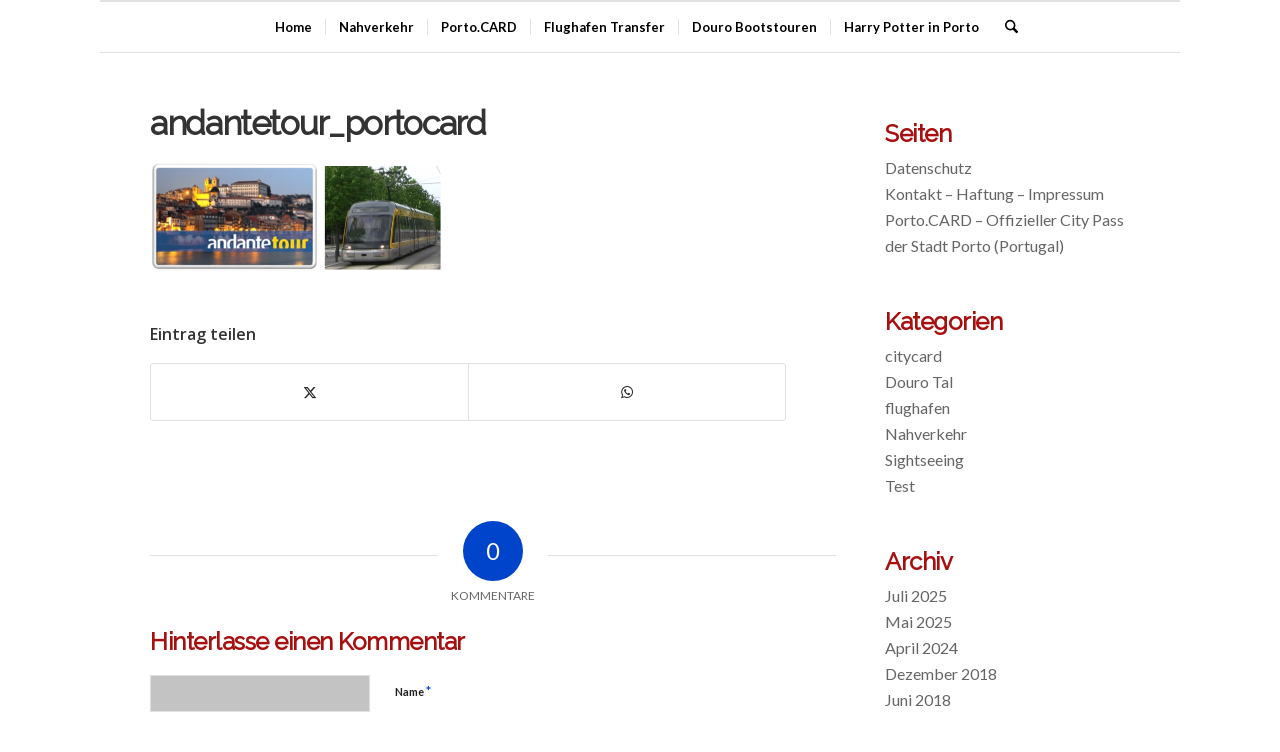

--- FILE ---
content_type: text/html; charset=UTF-8
request_url: https://www.portocard.city/test_erfahrung/test-portocard-andante-tour/attachment/andantetour_portocard/
body_size: 16644
content:
<!-- This page is cached by the Hummingbird Performance plugin v3.18.1 - https://wordpress.org/plugins/hummingbird-performance/. --><!DOCTYPE html>
<html lang="de-DE" class="html_boxed responsive av-preloader-disabled  html_header_top html_logo_center html_bottom_nav_header html_menu_right html_slim html_header_sticky html_header_shrinking html_mobile_menu_tablet html_header_searchicon html_content_align_center html_header_unstick_top_disabled html_header_stretch_disabled html_av-submenu-hidden html_av-submenu-display-click html_av-overlay-side html_av-overlay-side-classic html_av-submenu-noclone html_entry_id_1774 av-cookies-no-cookie-consent av-no-preview av-default-lightbox html_text_menu_active av-mobile-menu-switch-default">
<head>
<meta charset="UTF-8" />


<!-- mobile setting -->
<meta name="viewport" content="width=device-width, initial-scale=1">

<!-- Scripts/CSS and wp_head hook -->
<style type="text/css" id="wpml-ls-inline-styles-additional-css">#lang_sel img, #lang_sel_list img, #lang_sel_footer img { display: inline; }</style>
<meta name='robots' content='index, follow, max-image-preview:large, max-snippet:-1, max-video-preview:-1' />
<link rel="alternate" hreflang="en" href="https://www.portocard.city/en/test-experiences/test-portocard-andante-tour/attachment/andantetour_portocard-3/" />
<link rel="alternate" hreflang="es" href="https://www.portocard.city/es/espanol/oporto-portocard-andante-tour/attachment/andantetour_portocard-3/" />
<link rel="alternate" hreflang="de" href="https://www.portocard.city/test_erfahrung/test-portocard-andante-tour/attachment/andantetour_portocard/" />
<link rel="alternate" hreflang="fr" href="https://www.portocard.city/fr/citycard-fr/test-portocard-andante-tour/attachment/andantetour_portocard-3/" />
<link rel="alternate" hreflang="it" href="https://www.portocard.city/it/porto-portogallo/test-portocard-andante-tour/attachment/andantetour_portocard-3/" />
<link rel="alternate" hreflang="x-default" href="https://www.portocard.city/test_erfahrung/test-portocard-andante-tour/attachment/andantetour_portocard/" />

	<!-- This site is optimized with the Yoast SEO plugin v26.6 - https://yoast.com/wordpress/plugins/seo/ -->
	<title>andantetour_portocard - Porto.Card</title>
	<link rel="canonical" href="https://www.portocard.city/test_erfahrung/test-portocard-andante-tour/attachment/andantetour_portocard/" />
	<meta property="og:locale" content="de_DE" />
	<meta property="og:type" content="article" />
	<meta property="og:title" content="andantetour_portocard - Porto.Card" />
	<meta property="og:url" content="https://www.portocard.city/test_erfahrung/test-portocard-andante-tour/attachment/andantetour_portocard/" />
	<meta property="og:site_name" content="Porto.Card" />
	<meta property="og:image" content="https://www.portocard.city/test_erfahrung/test-portocard-andante-tour/attachment/andantetour_portocard" />
	<meta property="og:image:width" content="1050" />
	<meta property="og:image:height" content="402" />
	<meta property="og:image:type" content="image/png" />
	<meta name="twitter:card" content="summary_large_image" />
	<script type="application/ld+json" class="yoast-schema-graph">{"@context":"https://schema.org","@graph":[{"@type":"WebPage","@id":"https://www.portocard.city/test_erfahrung/test-portocard-andante-tour/attachment/andantetour_portocard/","url":"https://www.portocard.city/test_erfahrung/test-portocard-andante-tour/attachment/andantetour_portocard/","name":"andantetour_portocard - Porto.Card","isPartOf":{"@id":"https://www.portocard.city/#website"},"primaryImageOfPage":{"@id":"https://www.portocard.city/test_erfahrung/test-portocard-andante-tour/attachment/andantetour_portocard/#primaryimage"},"image":{"@id":"https://www.portocard.city/test_erfahrung/test-portocard-andante-tour/attachment/andantetour_portocard/#primaryimage"},"thumbnailUrl":"https://www.portocard.city/de/wp-content/uploads/2018/06/andantetour_portocard.png","datePublished":"2021-11-26T07:59:13+00:00","breadcrumb":{"@id":"https://www.portocard.city/test_erfahrung/test-portocard-andante-tour/attachment/andantetour_portocard/#breadcrumb"},"inLanguage":"de","potentialAction":[{"@type":"ReadAction","target":["https://www.portocard.city/test_erfahrung/test-portocard-andante-tour/attachment/andantetour_portocard/"]}]},{"@type":"ImageObject","inLanguage":"de","@id":"https://www.portocard.city/test_erfahrung/test-portocard-andante-tour/attachment/andantetour_portocard/#primaryimage","url":"https://www.portocard.city/de/wp-content/uploads/2018/06/andantetour_portocard.png","contentUrl":"https://www.portocard.city/de/wp-content/uploads/2018/06/andantetour_portocard.png","width":1050,"height":402},{"@type":"BreadcrumbList","@id":"https://www.portocard.city/test_erfahrung/test-portocard-andante-tour/attachment/andantetour_portocard/#breadcrumb","itemListElement":[{"@type":"ListItem","position":1,"name":"Startseite","item":"https://www.portocard.city/"},{"@type":"ListItem","position":2,"name":"Test: Porto.CARD vs Andante Tour Card | Welche Karte ist die bessere Wahl?","item":"https://www.portocard.city/test_erfahrung/test-portocard-andante-tour/"},{"@type":"ListItem","position":3,"name":"andantetour_portocard"}]},{"@type":"WebSite","@id":"https://www.portocard.city/#website","url":"https://www.portocard.city/","name":"Porto.Card","description":"offizielle City Card der Stadt Porto (Portugal)","potentialAction":[{"@type":"SearchAction","target":{"@type":"EntryPoint","urlTemplate":"https://www.portocard.city/?s={search_term_string}"},"query-input":{"@type":"PropertyValueSpecification","valueRequired":true,"valueName":"search_term_string"}}],"inLanguage":"de"}]}</script>
	<!-- / Yoast SEO plugin. -->


<link rel='dns-prefetch' href='//www.portocard.city' />
<link rel="alternate" type="application/rss+xml" title="Porto.Card &raquo; Feed" href="https://www.portocard.city/feed/" />
<link rel="alternate" type="application/rss+xml" title="Porto.Card &raquo; Kommentar-Feed" href="https://www.portocard.city/comments/feed/" />
<link rel="alternate" type="application/rss+xml" title="Porto.Card &raquo; andantetour_portocard-Kommentar-Feed" href="https://www.portocard.city/test_erfahrung/test-portocard-andante-tour/attachment/andantetour_portocard/feed/" />
<link rel="alternate" title="oEmbed (JSON)" type="application/json+oembed" href="https://www.portocard.city/wp-json/oembed/1.0/embed?url=https%3A%2F%2Fwww.portocard.city%2Ftest_erfahrung%2Ftest-portocard-andante-tour%2Fattachment%2Fandantetour_portocard%2F" />
<link rel="alternate" title="oEmbed (XML)" type="text/xml+oembed" href="https://www.portocard.city/wp-json/oembed/1.0/embed?url=https%3A%2F%2Fwww.portocard.city%2Ftest_erfahrung%2Ftest-portocard-andante-tour%2Fattachment%2Fandantetour_portocard%2F&#038;format=xml" />
		<style>
			.lazyload,
			.lazyloading {
				max-width: 100%;
			}
		</style>
				<!-- This site uses the Google Analytics by MonsterInsights plugin v9.10.1 - Using Analytics tracking - https://www.monsterinsights.com/ -->
							<script src="//www.googletagmanager.com/gtag/js?id=G-GZ9W7HQ8BS"  data-cfasync="false" data-wpfc-render="false" type="text/javascript" async></script>
			<script data-cfasync="false" data-wpfc-render="false" type="text/javascript">
				var mi_version = '9.10.1';
				var mi_track_user = true;
				var mi_no_track_reason = '';
								var MonsterInsightsDefaultLocations = {"page_location":"https:\/\/www.portocard.city\/test_erfahrung\/test-portocard-andante-tour\/attachment\/andantetour_portocard\/"};
								if ( typeof MonsterInsightsPrivacyGuardFilter === 'function' ) {
					var MonsterInsightsLocations = (typeof MonsterInsightsExcludeQuery === 'object') ? MonsterInsightsPrivacyGuardFilter( MonsterInsightsExcludeQuery ) : MonsterInsightsPrivacyGuardFilter( MonsterInsightsDefaultLocations );
				} else {
					var MonsterInsightsLocations = (typeof MonsterInsightsExcludeQuery === 'object') ? MonsterInsightsExcludeQuery : MonsterInsightsDefaultLocations;
				}

								var disableStrs = [
										'ga-disable-G-GZ9W7HQ8BS',
									];

				/* Function to detect opted out users */
				function __gtagTrackerIsOptedOut() {
					for (var index = 0; index < disableStrs.length; index++) {
						if (document.cookie.indexOf(disableStrs[index] + '=true') > -1) {
							return true;
						}
					}

					return false;
				}

				/* Disable tracking if the opt-out cookie exists. */
				if (__gtagTrackerIsOptedOut()) {
					for (var index = 0; index < disableStrs.length; index++) {
						window[disableStrs[index]] = true;
					}
				}

				/* Opt-out function */
				function __gtagTrackerOptout() {
					for (var index = 0; index < disableStrs.length; index++) {
						document.cookie = disableStrs[index] + '=true; expires=Thu, 31 Dec 2099 23:59:59 UTC; path=/';
						window[disableStrs[index]] = true;
					}
				}

				if ('undefined' === typeof gaOptout) {
					function gaOptout() {
						__gtagTrackerOptout();
					}
				}
								window.dataLayer = window.dataLayer || [];

				window.MonsterInsightsDualTracker = {
					helpers: {},
					trackers: {},
				};
				if (mi_track_user) {
					function __gtagDataLayer() {
						dataLayer.push(arguments);
					}

					function __gtagTracker(type, name, parameters) {
						if (!parameters) {
							parameters = {};
						}

						if (parameters.send_to) {
							__gtagDataLayer.apply(null, arguments);
							return;
						}

						if (type === 'event') {
														parameters.send_to = monsterinsights_frontend.v4_id;
							var hookName = name;
							if (typeof parameters['event_category'] !== 'undefined') {
								hookName = parameters['event_category'] + ':' + name;
							}

							if (typeof MonsterInsightsDualTracker.trackers[hookName] !== 'undefined') {
								MonsterInsightsDualTracker.trackers[hookName](parameters);
							} else {
								__gtagDataLayer('event', name, parameters);
							}
							
						} else {
							__gtagDataLayer.apply(null, arguments);
						}
					}

					__gtagTracker('js', new Date());
					__gtagTracker('set', {
						'developer_id.dZGIzZG': true,
											});
					if ( MonsterInsightsLocations.page_location ) {
						__gtagTracker('set', MonsterInsightsLocations);
					}
										__gtagTracker('config', 'G-GZ9W7HQ8BS', {"forceSSL":"true","link_attribution":"true"} );
										window.gtag = __gtagTracker;										(function () {
						/* https://developers.google.com/analytics/devguides/collection/analyticsjs/ */
						/* ga and __gaTracker compatibility shim. */
						var noopfn = function () {
							return null;
						};
						var newtracker = function () {
							return new Tracker();
						};
						var Tracker = function () {
							return null;
						};
						var p = Tracker.prototype;
						p.get = noopfn;
						p.set = noopfn;
						p.send = function () {
							var args = Array.prototype.slice.call(arguments);
							args.unshift('send');
							__gaTracker.apply(null, args);
						};
						var __gaTracker = function () {
							var len = arguments.length;
							if (len === 0) {
								return;
							}
							var f = arguments[len - 1];
							if (typeof f !== 'object' || f === null || typeof f.hitCallback !== 'function') {
								if ('send' === arguments[0]) {
									var hitConverted, hitObject = false, action;
									if ('event' === arguments[1]) {
										if ('undefined' !== typeof arguments[3]) {
											hitObject = {
												'eventAction': arguments[3],
												'eventCategory': arguments[2],
												'eventLabel': arguments[4],
												'value': arguments[5] ? arguments[5] : 1,
											}
										}
									}
									if ('pageview' === arguments[1]) {
										if ('undefined' !== typeof arguments[2]) {
											hitObject = {
												'eventAction': 'page_view',
												'page_path': arguments[2],
											}
										}
									}
									if (typeof arguments[2] === 'object') {
										hitObject = arguments[2];
									}
									if (typeof arguments[5] === 'object') {
										Object.assign(hitObject, arguments[5]);
									}
									if ('undefined' !== typeof arguments[1].hitType) {
										hitObject = arguments[1];
										if ('pageview' === hitObject.hitType) {
											hitObject.eventAction = 'page_view';
										}
									}
									if (hitObject) {
										action = 'timing' === arguments[1].hitType ? 'timing_complete' : hitObject.eventAction;
										hitConverted = mapArgs(hitObject);
										__gtagTracker('event', action, hitConverted);
									}
								}
								return;
							}

							function mapArgs(args) {
								var arg, hit = {};
								var gaMap = {
									'eventCategory': 'event_category',
									'eventAction': 'event_action',
									'eventLabel': 'event_label',
									'eventValue': 'event_value',
									'nonInteraction': 'non_interaction',
									'timingCategory': 'event_category',
									'timingVar': 'name',
									'timingValue': 'value',
									'timingLabel': 'event_label',
									'page': 'page_path',
									'location': 'page_location',
									'title': 'page_title',
									'referrer' : 'page_referrer',
								};
								for (arg in args) {
																		if (!(!args.hasOwnProperty(arg) || !gaMap.hasOwnProperty(arg))) {
										hit[gaMap[arg]] = args[arg];
									} else {
										hit[arg] = args[arg];
									}
								}
								return hit;
							}

							try {
								f.hitCallback();
							} catch (ex) {
							}
						};
						__gaTracker.create = newtracker;
						__gaTracker.getByName = newtracker;
						__gaTracker.getAll = function () {
							return [];
						};
						__gaTracker.remove = noopfn;
						__gaTracker.loaded = true;
						window['__gaTracker'] = __gaTracker;
					})();
									} else {
										console.log("");
					(function () {
						function __gtagTracker() {
							return null;
						}

						window['__gtagTracker'] = __gtagTracker;
						window['gtag'] = __gtagTracker;
					})();
									}
			</script>
							<!-- / Google Analytics by MonsterInsights -->
		<style id='wp-img-auto-sizes-contain-inline-css' type='text/css'>
img:is([sizes=auto i],[sizes^="auto," i]){contain-intrinsic-size:3000px 1500px}
/*# sourceURL=wp-img-auto-sizes-contain-inline-css */
</style>
<link rel='stylesheet' id='cookie-law-info-css' href='https://www.portocard.city/de/wp-content/plugins/cookie-law-info/legacy/public/css/cookie-law-info-public.css' type='text/css' media='all' />
<link rel='stylesheet' id='cookie-law-info-gdpr-css' href='https://www.portocard.city/de/wp-content/plugins/cookie-law-info/legacy/public/css/cookie-law-info-gdpr.css' type='text/css' media='all' />
<link rel='stylesheet' id='tablepress-default-css' href='https://www.portocard.city/de/wp-content/tablepress-combined.min.css' type='text/css' media='all' />
<link rel='stylesheet' id='avia-merged-styles-css' href='https://www.portocard.city/de/wp-content/uploads/dynamic_avia/avia-merged-styles-1bd10e1b49452f61a0940b15e10dd807---69425b0f190f0.css' type='text/css' media='all' />
<script type="text/javascript" src="https://www.portocard.city/de/wp-includes/js/jquery/jquery.min.js" id="jquery-core-js"></script>
<script type="text/javascript" src="https://www.portocard.city/de/wp-content/uploads/dynamic_avia/avia-head-scripts-1f5f2b39892ed9261cacdab68fcea5cd---69425b0f3394c.js" id="avia-head-scripts-js"></script>
<link rel="https://api.w.org/" href="https://www.portocard.city/wp-json/" /><link rel="alternate" title="JSON" type="application/json" href="https://www.portocard.city/wp-json/wp/v2/media/1774" /><link rel="EditURI" type="application/rsd+xml" title="RSD" href="https://www.portocard.city/de/xmlrpc.php?rsd" />
<meta name="generator" content="WordPress 6.9" />
<link rel='shortlink' href='https://www.portocard.city/?p=1774' />
<meta name="generator" content="WPML ver:4.8.6 stt:1,4,3,27,2;" />
<style type="text/css">.eafl-disclaimer-small{font-size:.8em}.eafl-disclaimer-smaller{font-size:.6em}</style><!-- VG Wort METIS WordPress Plugin v2.0.1 -->
		<script>
			document.documentElement.className = document.documentElement.className.replace('no-js', 'js');
		</script>
				<style>
			.no-js img.lazyload {
				display: none;
			}

			figure.wp-block-image img.lazyloading {
				min-width: 150px;
			}

			.lazyload,
			.lazyloading {
				--smush-placeholder-width: 100px;
				--smush-placeholder-aspect-ratio: 1/1;
				width: var(--smush-image-width, var(--smush-placeholder-width)) !important;
				aspect-ratio: var(--smush-image-aspect-ratio, var(--smush-placeholder-aspect-ratio)) !important;
			}

						.lazyload, .lazyloading {
				opacity: 0;
			}

			.lazyloaded {
				opacity: 1;
				transition: opacity 400ms;
				transition-delay: 0ms;
			}

					</style>
		
<link rel="icon" href="https://www.portocard.city/de/wp-content/uploads/2016/08/portocard_klein.png" type="image/png">
<!--[if lt IE 9]><script src="https://www.portocard.city/de/wp-content/themes/enfold/js/html5shiv.js"></script><![endif]--><link rel="profile" href="https://gmpg.org/xfn/11" />
<link rel="alternate" type="application/rss+xml" title="Porto.Card RSS2 Feed" href="https://www.portocard.city/feed/" />
<link rel="pingback" href="https://www.portocard.city/de/xmlrpc.php" />

<!-- To speed up the rendering and to display the site as fast as possible to the user we include some styles and scripts for above the fold content inline -->
<script type="text/javascript">'use strict';var avia_is_mobile=!1;if(/Android|webOS|iPhone|iPad|iPod|BlackBerry|IEMobile|Opera Mini/i.test(navigator.userAgent)&&'ontouchstart' in document.documentElement){avia_is_mobile=!0;document.documentElement.className+=' avia_mobile '}
else{document.documentElement.className+=' avia_desktop '};document.documentElement.className+=' js_active ';(function(){var e=['-webkit-','-moz-','-ms-',''],n='',o=!1,a=!1;for(var t in e){if(e[t]+'transform' in document.documentElement.style){o=!0;n=e[t]+'transform'};if(e[t]+'perspective' in document.documentElement.style){a=!0}};if(o){document.documentElement.className+=' avia_transform '};if(a){document.documentElement.className+=' avia_transform3d '};if(typeof document.getElementsByClassName=='function'&&typeof document.documentElement.getBoundingClientRect=='function'&&avia_is_mobile==!1){if(n&&window.innerHeight>0){setTimeout(function(){var e=0,o={},a=0,t=document.getElementsByClassName('av-parallax'),i=window.pageYOffset||document.documentElement.scrollTop;for(e=0;e<t.length;e++){t[e].style.top='0px';o=t[e].getBoundingClientRect();a=Math.ceil((window.innerHeight+i-o.top)*0.3);t[e].style[n]='translate(0px, '+a+'px)';t[e].style.top='auto';t[e].className+=' enabled-parallax '}},50)}}})();</script><style type="text/css">
		@font-face {font-family: 'entypo-fontello-enfold'; font-weight: normal; font-style: normal; font-display: auto;
		src: url('https://www.portocard.city/de/wp-content/themes/enfold/config-templatebuilder/avia-template-builder/assets/fonts/entypo-fontello-enfold/entypo-fontello-enfold.woff2') format('woff2'),
		url('https://www.portocard.city/de/wp-content/themes/enfold/config-templatebuilder/avia-template-builder/assets/fonts/entypo-fontello-enfold/entypo-fontello-enfold.woff') format('woff'),
		url('https://www.portocard.city/de/wp-content/themes/enfold/config-templatebuilder/avia-template-builder/assets/fonts/entypo-fontello-enfold/entypo-fontello-enfold.ttf') format('truetype'),
		url('https://www.portocard.city/de/wp-content/themes/enfold/config-templatebuilder/avia-template-builder/assets/fonts/entypo-fontello-enfold/entypo-fontello-enfold.svg#entypo-fontello-enfold') format('svg'),
		url('https://www.portocard.city/de/wp-content/themes/enfold/config-templatebuilder/avia-template-builder/assets/fonts/entypo-fontello-enfold/entypo-fontello-enfold.eot'),
		url('https://www.portocard.city/de/wp-content/themes/enfold/config-templatebuilder/avia-template-builder/assets/fonts/entypo-fontello-enfold/entypo-fontello-enfold.eot?#iefix') format('embedded-opentype');
		}

		#top .avia-font-entypo-fontello-enfold, body .avia-font-entypo-fontello-enfold, html body [data-av_iconfont='entypo-fontello-enfold']:before{ font-family: 'entypo-fontello-enfold'; }
		
		@font-face {font-family: 'entypo-fontello'; font-weight: normal; font-style: normal; font-display: auto;
		src: url('https://www.portocard.city/de/wp-content/themes/enfold/config-templatebuilder/avia-template-builder/assets/fonts/entypo-fontello/entypo-fontello.woff2') format('woff2'),
		url('https://www.portocard.city/de/wp-content/themes/enfold/config-templatebuilder/avia-template-builder/assets/fonts/entypo-fontello/entypo-fontello.woff') format('woff'),
		url('https://www.portocard.city/de/wp-content/themes/enfold/config-templatebuilder/avia-template-builder/assets/fonts/entypo-fontello/entypo-fontello.ttf') format('truetype'),
		url('https://www.portocard.city/de/wp-content/themes/enfold/config-templatebuilder/avia-template-builder/assets/fonts/entypo-fontello/entypo-fontello.svg#entypo-fontello') format('svg'),
		url('https://www.portocard.city/de/wp-content/themes/enfold/config-templatebuilder/avia-template-builder/assets/fonts/entypo-fontello/entypo-fontello.eot'),
		url('https://www.portocard.city/de/wp-content/themes/enfold/config-templatebuilder/avia-template-builder/assets/fonts/entypo-fontello/entypo-fontello.eot?#iefix') format('embedded-opentype');
		}

		#top .avia-font-entypo-fontello, body .avia-font-entypo-fontello, html body [data-av_iconfont='entypo-fontello']:before{ font-family: 'entypo-fontello'; }
		</style>

<!--
Debugging Info for Theme support: 

Theme: Enfold
Version: 7.1
Installed: enfold
AviaFramework Version: 5.6
AviaBuilder Version: 6.0
aviaElementManager Version: 1.0.1
- - - - - - - - - - -
ChildTheme: Enfold Child
ChildTheme Version: 1.0
ChildTheme Installed: enfold

- - - - - - - - - - -
ML:-1-PU:138-PLA:18
WP:6.9
Compress: CSS:all theme files - JS:all theme files
Updates: enabled - token has changed and not verified
PLAu:18
-->
</head>

<body id="top" class="attachment wp-singular attachment-template-default single single-attachment postid-1774 attachmentid-1774 attachment-png wp-theme-enfold wp-child-theme-enfold-childenfold-child boxed no_sidebar_border rtl_columns av-curtain-numeric open_sans  metaslider-plugin post-type-attachment avia-responsive-images-support" itemscope="itemscope" itemtype="https://schema.org/WebPage" >

	
	<div id='wrap_all'>

	
<header id='header' class='all_colors header_color light_bg_color  av_header_top av_logo_center av_bottom_nav_header av_menu_right av_slim av_header_sticky av_header_shrinking av_header_stretch_disabled av_mobile_menu_tablet av_header_searchicon av_header_unstick_top_disabled av_seperator_small_border' aria-label="Header" data-av_shrink_factor='50' role="banner" itemscope="itemscope" itemtype="https://schema.org/WPHeader" >

		<div  id='header_main' class='container_wrap container_wrap_logo'>

        <div class='container av-logo-container'><div class='inner-container'><span class='logo avia-standard-logo'><a href='https://www.portocard.city/' class='' aria-label='portocard_logo' title='portocard_logo'><img data-src="https://www.portocard.city/de/wp-content/uploads/2023/12/portocard_logo.png" height="100" width="300" alt='Porto.Card' title='portocard_logo' src="[data-uri]" class="lazyload" style="--smush-placeholder-width: 300px; --smush-placeholder-aspect-ratio: 300/100;" /></a></span></div></div><div id='header_main_alternate' class='container_wrap'><div class='container'><nav class='main_menu' data-selectname='Wähle eine Seite'  role="navigation" itemscope="itemscope" itemtype="https://schema.org/SiteNavigationElement" ><div class="avia-menu av-main-nav-wrap"><ul role="menu" class="menu av-main-nav" id="avia-menu"><li role="menuitem" id="menu-item-91" class="menu-item menu-item-type-post_type menu-item-object-page menu-item-home menu-item-top-level menu-item-top-level-1"><a href="https://www.portocard.city/" itemprop="url" tabindex="0"><span class="avia-bullet"></span><span class="avia-menu-text">Home</span><span class="avia-menu-fx"><span class="avia-arrow-wrap"><span class="avia-arrow"></span></span></span></a></li>
<li role="menuitem" id="menu-item-83" class="menu-item menu-item-type-post_type menu-item-object-post menu-item-has-children menu-item-top-level menu-item-top-level-2"><a href="https://www.portocard.city/nahverkehr/nahverkehr-mit-portocard/" itemprop="url" tabindex="0"><span class="avia-bullet"></span><span class="avia-menu-text">Nahverkehr</span><span class="avia-menu-fx"><span class="avia-arrow-wrap"><span class="avia-arrow"></span></span></span></a>


<ul class="sub-menu">
	<li role="menuitem" id="menu-item-9700" class="menu-item menu-item-type-post_type menu-item-object-post"><a href="https://www.portocard.city/nahverkehr/nahverkehr-mit-portocard/" itemprop="url" tabindex="0"><span class="avia-bullet"></span><span class="avia-menu-text">► Öffentlicher Nahverkehr mit der Porto.CARD: Freie Fahrt mit Metro, Bus &#038; Co.</span></a></li>
	<li role="menuitem" id="menu-item-9734" class="menu-item menu-item-type-post_type menu-item-object-post"><a href="https://www.portocard.city/test_erfahrung/test-portocard-andante-tour/" itemprop="url" tabindex="0"><span class="avia-bullet"></span><span class="avia-menu-text">► Test: Porto.CARD und Andante Tour Card: Welche Karte ist die bessere Wahl?</span></a></li>
</ul>
</li>
<li role="menuitem" id="menu-item-85" class="menu-item menu-item-type-post_type menu-item-object-post menu-item-has-children menu-item-top-level menu-item-top-level-3"><a href="https://www.portocard.city/test_erfahrung/portocard-verguenstigungen-rabatt/" itemprop="url" tabindex="0"><span class="avia-bullet"></span><span class="avia-menu-text">Porto.CARD</span><span class="avia-menu-fx"><span class="avia-arrow-wrap"><span class="avia-arrow"></span></span></span></a>


<ul class="sub-menu">
	<li role="menuitem" id="menu-item-9780" class="menu-item menu-item-type-post_type menu-item-object-post"><a href="https://www.portocard.city/test_erfahrung/portocard-verguenstigungen-rabatt/" itemprop="url" tabindex="0"><span class="avia-bullet"></span><span class="avia-menu-text">► Porto.CARD: 130 Vergünstigungen – was ist alles dabei?</span></a></li>
	<li role="menuitem" id="menu-item-86" class="menu-item menu-item-type-post_type menu-item-object-post"><a href="https://www.portocard.city/test_erfahrung/geld-sparen-portocard/" itemprop="url" tabindex="0"><span class="avia-bullet"></span><span class="avia-menu-text">► Geld sparen mit der Porto.CARD? Wir haben nachgerechnet &#8230;</span></a></li>
</ul>
</li>
<li role="menuitem" id="menu-item-9778" class="menu-item menu-item-type-post_type menu-item-object-post menu-item-has-children menu-item-top-level menu-item-top-level-4"><a href="https://www.portocard.city/flughafen/transfer-innenstadt/" itemprop="url" tabindex="0"><span class="avia-bullet"></span><span class="avia-menu-text">Flughafen Transfer</span><span class="avia-menu-fx"><span class="avia-arrow-wrap"><span class="avia-arrow"></span></span></span></a>


<ul class="sub-menu">
	<li role="menuitem" id="menu-item-9779" class="menu-item menu-item-type-post_type menu-item-object-post"><a href="https://www.portocard.city/flughafen/transfer-innenstadt/" itemprop="url" tabindex="0"><span class="avia-bullet"></span><span class="avia-menu-text">► Transfer Flughafen ⟷ Innenstadt: Übersicht, aktuelle Fahrzeiten, Preise (2026) &#038; Porto.CARD</span></a></li>
</ul>
</li>
<li role="menuitem" id="menu-item-15468" class="menu-item menu-item-type-post_type menu-item-object-post menu-item-top-level menu-item-top-level-5"><a href="https://www.portocard.city/douro-tal/bootstour-test-vergleich/" itemprop="url" tabindex="0"><span class="avia-bullet"></span><span class="avia-menu-text">Douro Bootstouren</span><span class="avia-menu-fx"><span class="avia-arrow-wrap"><span class="avia-arrow"></span></span></span></a></li>
<li role="menuitem" id="menu-item-16681" class="menu-item menu-item-type-post_type menu-item-object-post menu-item-top-level menu-item-top-level-6"><a href="https://www.portocard.city/sightseeing/harry-potter-porto/" itemprop="url" tabindex="0"><span class="avia-bullet"></span><span class="avia-menu-text">Harry Potter in Porto</span><span class="avia-menu-fx"><span class="avia-arrow-wrap"><span class="avia-arrow"></span></span></span></a></li>
<li id="menu-item-search" class="noMobile menu-item menu-item-search-dropdown menu-item-avia-special" role="menuitem"><a class="avia-svg-icon avia-font-svg_entypo-fontello" aria-label="Suche" href="?s=" rel="nofollow" title="Click to open the search input field" data-avia-search-tooltip="
&lt;search&gt;
	&lt;form role=&quot;search&quot; action=&quot;https://www.portocard.city/&quot; id=&quot;searchform&quot; method=&quot;get&quot; class=&quot;&quot;&gt;
		&lt;div&gt;
&lt;span class=&#039;av_searchform_search avia-svg-icon avia-font-svg_entypo-fontello&#039; data-av_svg_icon=&#039;search&#039; data-av_iconset=&#039;svg_entypo-fontello&#039;&gt;&lt;svg version=&quot;1.1&quot; xmlns=&quot;http://www.w3.org/2000/svg&quot; width=&quot;25&quot; height=&quot;32&quot; viewBox=&quot;0 0 25 32&quot; preserveAspectRatio=&quot;xMidYMid meet&quot; aria-labelledby=&#039;av-svg-title-1&#039; aria-describedby=&#039;av-svg-desc-1&#039; role=&quot;graphics-symbol&quot; aria-hidden=&quot;true&quot;&gt;
&lt;title id=&#039;av-svg-title-1&#039;&gt;Search&lt;/title&gt;
&lt;desc id=&#039;av-svg-desc-1&#039;&gt;Search&lt;/desc&gt;
&lt;path d=&quot;M24.704 24.704q0.96 1.088 0.192 1.984l-1.472 1.472q-1.152 1.024-2.176 0l-6.080-6.080q-2.368 1.344-4.992 1.344-4.096 0-7.136-3.040t-3.040-7.136 2.88-7.008 6.976-2.912 7.168 3.040 3.072 7.136q0 2.816-1.472 5.184zM3.008 13.248q0 2.816 2.176 4.992t4.992 2.176 4.832-2.016 2.016-4.896q0-2.816-2.176-4.96t-4.992-2.144-4.832 2.016-2.016 4.832z&quot;&gt;&lt;/path&gt;
&lt;/svg&gt;&lt;/span&gt;			&lt;input type=&quot;submit&quot; value=&quot;&quot; id=&quot;searchsubmit&quot; class=&quot;button&quot; title=&quot;Enter at least 3 characters to show search results in a dropdown or click to route to search result page to show all results&quot; /&gt;
			&lt;input type=&quot;search&quot; id=&quot;s&quot; name=&quot;s&quot; value=&quot;&quot; aria-label=&#039;Suche&#039; placeholder=&#039;Suche&#039; required /&gt;
		&lt;/div&gt;
	&lt;/form&gt;
&lt;/search&gt;
" data-av_svg_icon='search' data-av_iconset='svg_entypo-fontello'><svg version="1.1" xmlns="http://www.w3.org/2000/svg" width="25" height="32" viewBox="0 0 25 32" preserveAspectRatio="xMidYMid meet" aria-labelledby='av-svg-title-2' aria-describedby='av-svg-desc-2' role="graphics-symbol" aria-hidden="true">
<title id='av-svg-title-2'>Click to open the search input field</title>
<desc id='av-svg-desc-2'>Click to open the search input field</desc>
<path d="M24.704 24.704q0.96 1.088 0.192 1.984l-1.472 1.472q-1.152 1.024-2.176 0l-6.080-6.080q-2.368 1.344-4.992 1.344-4.096 0-7.136-3.040t-3.040-7.136 2.88-7.008 6.976-2.912 7.168 3.040 3.072 7.136q0 2.816-1.472 5.184zM3.008 13.248q0 2.816 2.176 4.992t4.992 2.176 4.832-2.016 2.016-4.896q0-2.816-2.176-4.96t-4.992-2.144-4.832 2.016-2.016 4.832z"></path>
</svg><span class="avia_hidden_link_text">Suche</span></a></li><li class="av-burger-menu-main menu-item-avia-special " role="menuitem">
	        			<a href="#" aria-label="Menü" aria-hidden="false">
							<span class="av-hamburger av-hamburger--spin av-js-hamburger">
								<span class="av-hamburger-box">
						          <span class="av-hamburger-inner"></span>
						          <strong>Menü</strong>
								</span>
							</span>
							<span class="avia_hidden_link_text">Menü</span>
						</a>
	        		   </li></ul></div></nav></div> </div> 
		<!-- end container_wrap-->
		</div>
<div class="header_bg"></div>
<!-- end header -->
</header>

	<div id='main' class='all_colors' data-scroll-offset='88'>

	
		<div class='container_wrap container_wrap_first main_color sidebar_right'>

			<div class='container template-blog template-single-blog '>

				<main class='content units av-content-small alpha  av-blog-meta-author-disabled av-blog-meta-comments-disabled av-blog-meta-category-disabled av-blog-meta-date-disabled av-blog-meta-html-info-disabled av-blog-meta-tag-disabled av-main-single'  role="main" itemprop="mainContentOfPage" >

					<article class="post-entry post-entry-type-standard post-entry-1774 post-loop-1 post-parity-odd post-entry-last single-big post  post-1774 attachment type-attachment status-inherit hentry"  itemscope="itemscope" itemtype="https://schema.org/CreativeWork" ><div class="blog-meta"></div><div class='entry-content-wrapper clearfix standard-content'><header class="entry-content-header" aria-label="Post: andantetour_portocard"><h1 class='post-title entry-title '  itemprop="headline" >andantetour_portocard<span class="post-format-icon minor-meta"></span></h1><span class="post-meta-infos"></span></header><div class="entry-content"  itemprop="text" ><p class="attachment"><a href='https://www.portocard.city/de/wp-content/uploads/2018/06/andantetour_portocard.png'><img decoding="async" width="300" height="115" data-src="https://www.portocard.city/de/wp-content/uploads/2018/06/andantetour_portocard-300x115.png" class="attachment-medium size-medium lazyload" alt="" data-srcset="https://www.portocard.city/de/wp-content/uploads/2018/06/andantetour_portocard-300x115.png 300w, https://www.portocard.city/de/wp-content/uploads/2018/06/andantetour_portocard-1030x394.png 1030w, https://www.portocard.city/de/wp-content/uploads/2018/06/andantetour_portocard-768x294.png 768w, https://www.portocard.city/de/wp-content/uploads/2018/06/andantetour_portocard-705x270.png 705w, https://www.portocard.city/de/wp-content/uploads/2018/06/andantetour_portocard-845x321.png 845w, https://www.portocard.city/de/wp-content/uploads/2018/06/andantetour_portocard-450x172.png 450w, https://www.portocard.city/de/wp-content/uploads/2018/06/andantetour_portocard.png 1050w" data-sizes="(max-width: 300px) 100vw, 300px" src="[data-uri]" style="--smush-placeholder-width: 300px; --smush-placeholder-aspect-ratio: 300/115;" /></a></p>
</div><footer class="entry-footer"><div class='av-social-sharing-box av-social-sharing-box-default av-social-sharing-box-fullwidth'><div class="av-share-box"><h5 class='av-share-link-description av-no-toc '>Eintrag teilen</h5><ul class="av-share-box-list noLightbox"><li class='av-share-link av-social-link-twitter avia_social_iconfont' ><a target="_blank" aria-label="Teilen auf X" href='https://twitter.com/share?text=andantetour_portocard&#038;url=https://www.portocard.city/?p=1774' data-av_icon='' data-av_iconfont='entypo-fontello'  title='' data-avia-related-tooltip='Teilen auf X'><span class='avia_hidden_link_text'>Teilen auf X</span></a></li><li class='av-share-link av-social-link-whatsapp avia_social_iconfont' ><a target="_blank" aria-label="Teilen auf WhatsApp" href='https://api.whatsapp.com/send?text=https://www.portocard.city/test_erfahrung/test-portocard-andante-tour/attachment/andantetour_portocard/' data-av_icon='' data-av_iconfont='entypo-fontello'  title='' data-avia-related-tooltip='Teilen auf WhatsApp'><span class='avia_hidden_link_text'>Teilen auf WhatsApp</span></a></li></ul></div></div></footer><div class='post_delimiter'></div></div><div class="post_author_timeline"></div><span class='hidden'>
				<span class='av-structured-data'  itemprop="image" itemscope="itemscope" itemtype="https://schema.org/ImageObject" >
						<span itemprop='url'>https://www.portocard.city/de/wp-content/uploads/2023/12/portocard_logo.png</span>
						<span itemprop='height'>0</span>
						<span itemprop='width'>0</span>
				</span>
				<span class='av-structured-data'  itemprop="publisher" itemtype="https://schema.org/Organization" itemscope="itemscope" >
						<span itemprop='name'>webmail@portocard.city</span>
						<span itemprop='logo' itemscope itemtype='https://schema.org/ImageObject'>
							<span itemprop='url'>https://www.portocard.city/de/wp-content/uploads/2023/12/portocard_logo.png</span>
						</span>
				</span><span class='av-structured-data'  itemprop="author" itemscope="itemscope" itemtype="https://schema.org/Person" ><span itemprop='name'>webmail@portocard.city</span></span><span class='av-structured-data'  itemprop="datePublished" >2021-11-26 07:59:13</span><span class='av-structured-data'  itemprop="dateModified" itemtype="https://schema.org/dateModified" >2021-11-26 07:59:13</span><span class='av-structured-data'  itemprop="mainEntityOfPage" itemtype="https://schema.org/mainEntityOfPage" ><span itemprop='name'>andantetour_portocard</span></span></span></article><div class='single-big'></div>


<div class='comment-entry post-entry'>

			<div class='comment_meta_container'>

				<div class='side-container-comment'>

	        		<div class='side-container-comment-inner'>
	        			
	        			<span class='comment-count'>0</span>
   						<span class='comment-text'>Kommentare</span>
   						<span class='center-border center-border-left'></span>
   						<span class='center-border center-border-right'></span>

					</div>
				</div>
			</div>
<div class="comment_container"><h3 class='miniheading '>Hinterlasse einen Kommentar</h3><span class="minitext">An der Diskussion beteiligen?<br />Hinterlasse uns deinen Kommentar!</span>	<div id="respond" class="comment-respond">
		<h3 id="reply-title" class="comment-reply-title">Schreibe einen Kommentar <small><a rel="nofollow" id="cancel-comment-reply-link" href="/test_erfahrung/test-portocard-andante-tour/attachment/andantetour_portocard/#respond" style="display:none;">Antwort abbrechen</a></small></h3><form action="https://www.portocard.city/de/wp-comments-post.php" method="post" id="commentform" class="comment-form"><p class="comment-notes"><span id="email-notes">Deine E-Mail-Adresse wird nicht veröffentlicht.</span> <span class="required-field-message">Erforderliche Felder sind mit <span class="required">*</span> markiert</span></p><p class="comment-form-author"><label for="author">Name <span class="required">*</span></label> <input id="author" name="author" type="text" value="" size="30" maxlength="245" autocomplete="name" required="required" /></p>
<p class="comment-form-email"><label for="email">E-Mail-Adresse <span class="required">*</span></label> <input id="email" name="email" type="text" value="" size="30" maxlength="100" aria-describedby="email-notes" autocomplete="email" required="required" /></p>
<p class="comment-form-url"><label for="url">Website</label> <input id="url" name="url" type="text" value="" size="30" maxlength="200" autocomplete="url" /></p>
<p class="comment-form-comment"><label for="comment">Kommentar <span class="required">*</span></label> <textarea autocomplete="new-password"  id="d405619742"  name="d405619742"   cols="45" rows="8" maxlength="65525" required="required"></textarea><textarea id="comment" aria-label="hp-comment" aria-hidden="true" name="comment" autocomplete="new-password" style="padding:0 !important;clip:rect(1px, 1px, 1px, 1px) !important;position:absolute !important;white-space:nowrap !important;height:1px !important;width:1px !important;overflow:hidden !important;" tabindex="-1"></textarea><script data-noptimize>document.getElementById("comment").setAttribute( "id", "a410e397b9cc419f6e2b2ce349e09b9e" );document.getElementById("d405619742").setAttribute( "id", "comment" );</script></p><input name="wpml_language_code" type="hidden" value="de" /><p class="form-submit"><input name="submit" type="submit" id="submit" class="submit" value="Kommentar abschicken" /> <input type='hidden' name='comment_post_ID' value='1774' id='comment_post_ID' />
<input type='hidden' name='comment_parent' id='comment_parent' value='0' />
</p></form>	</div><!-- #respond -->
	</div>
</div>

				<!--end content-->
				</main>

				<aside class='sidebar sidebar_right   alpha units' aria-label="Sidebar"  role="complementary" itemscope="itemscope" itemtype="https://schema.org/WPSideBar" ><div class="inner_sidebar extralight-border"><section class="widget widget_pages"><h3 class='widgettitle'>Seiten</h3><ul><li class="page_item page-item-216"><a href="https://www.portocard.city/datenschutz/">Datenschutz</a></li>
<li class="page_item page-item-87"><a href="https://www.portocard.city/kontakt-datenschutz-impressum/">Kontakt &#8211; Haftung &#8211; Impressum</a></li>
<li class="page_item page-item-4"><a href="https://www.portocard.city/">Porto.CARD &#8211; Offizieller City Pass der Stadt Porto (Portugal)</a></li>
</ul><span class="seperator extralight-border"></span></section><section class="widget widget_categories"><h3 class='widgettitle'>Kategorien</h3><ul>	<li class="cat-item cat-item-9"><a href="https://www.portocard.city/category/citycard/">citycard</a>
</li>
	<li class="cat-item cat-item-87"><a href="https://www.portocard.city/category/douro-tal/">Douro Tal</a>
</li>
	<li class="cat-item cat-item-78"><a href="https://www.portocard.city/category/flughafen/">flughafen</a>
</li>
	<li class="cat-item cat-item-3"><a href="https://www.portocard.city/category/nahverkehr/">Nahverkehr</a>
</li>
	<li class="cat-item cat-item-92"><a href="https://www.portocard.city/category/sightseeing/">Sightseeing</a>
</li>
	<li class="cat-item cat-item-4"><a href="https://www.portocard.city/category/test_erfahrung/">Test</a>
</li>
</ul><span class="seperator extralight-border"></span></section><section class="widget widget_archive"><h3 class='widgettitle'>Archiv</h3><ul>	<li><a href='https://www.portocard.city/2025/07/'>Juli 2025</a></li>
	<li><a href='https://www.portocard.city/2025/05/'>Mai 2025</a></li>
	<li><a href='https://www.portocard.city/2024/04/'>April 2024</a></li>
	<li><a href='https://www.portocard.city/2018/12/'>Dezember 2018</a></li>
	<li><a href='https://www.portocard.city/2018/06/'>Juni 2018</a></li>
</ul><span class="seperator extralight-border"></span></section></div></aside>
			</div><!--end container-->

		</div><!-- close default .container_wrap element -->

				<div class='container_wrap footer_color' id='footer'>

					<div class='container'>

						<div class='flex_column   first el_before_'><section id="pages-2" class="widget clearfix widget_pages"><h3 class="widgettitle">www.portocard.city</h3>
			<ul>
				<li class="page_item page-item-216"><a href="https://www.portocard.city/datenschutz/">Datenschutz</a></li>
<li class="page_item page-item-87"><a href="https://www.portocard.city/kontakt-datenschutz-impressum/">Kontakt &#8211; Haftung &#8211; Impressum</a></li>
			</ul>

			<span class="seperator extralight-border"></span></section></div>
					</div>

				<!-- ####### END FOOTER CONTAINER ####### -->
				</div>

	

	
				<footer class='container_wrap socket_color' id='socket'  role="contentinfo" itemscope="itemscope" itemtype="https://schema.org/WPFooter" aria-label="Copyright and company info" >
                    <div class='container'>

                        <span class='copyright'>© Copyright – portocard.city 2015-2026: <a href=https://www.portocard.city/kontakt-datenschutz-impressum/'>Impressum – Haftung - </a><a href=https://www.portocard.city/datenschutz/'> Datenschutz</a><br><b> Dies ist eine private Webseite von Porto Liebhabern und nicht die offizielle Seite der Stadt Porto bzw. der Porto Card. </b>  </span>

                        
                    </div>

	            <!-- ####### END SOCKET CONTAINER ####### -->
				</footer>


					<!-- end main -->
		</div>

		<!-- end wrap_all --></div>
<a href='#top' title='Nach oben scrollen' id='scroll-top-link' class='avia-svg-icon avia-font-svg_entypo-fontello' data-av_svg_icon='up-open' data-av_iconset='svg_entypo-fontello' tabindex='-1' aria-hidden='true'>
	<svg version="1.1" xmlns="http://www.w3.org/2000/svg" width="19" height="32" viewBox="0 0 19 32" preserveAspectRatio="xMidYMid meet" aria-labelledby='av-svg-title-5' aria-describedby='av-svg-desc-5' role="graphics-symbol" aria-hidden="true">
<title id='av-svg-title-5'>Nach oben scrollen</title>
<desc id='av-svg-desc-5'>Nach oben scrollen</desc>
<path d="M18.048 18.24q0.512 0.512 0.512 1.312t-0.512 1.312q-1.216 1.216-2.496 0l-6.272-6.016-6.272 6.016q-1.28 1.216-2.496 0-0.512-0.512-0.512-1.312t0.512-1.312l7.488-7.168q0.512-0.512 1.28-0.512t1.28 0.512z"></path>
</svg>	<span class="avia_hidden_link_text">Nach oben scrollen</span>
</a>

<div id="fb-root"></div>

<script type="speculationrules">
{"prefetch":[{"source":"document","where":{"and":[{"href_matches":"/*"},{"not":{"href_matches":["/de/wp-*.php","/de/wp-admin/*","/de/wp-content/uploads/*","/de/wp-content/*","/de/wp-content/plugins/*","/de/wp-content/themes/enfold-child/enfold-child/*","/de/wp-content/themes/enfold/*","/*\\?(.+)"]}},{"not":{"selector_matches":"a[rel~=\"nofollow\"]"}},{"not":{"selector_matches":".no-prefetch, .no-prefetch a"}}]},"eagerness":"conservative"}]}
</script>
<!--googleoff: all--><div id="cookie-law-info-bar" data-nosnippet="true"><span>We use cookies on our website...<a role='button' data-cli_action="accept" id="cookie_action_close_header" class="medium cli-plugin-button cli-plugin-main-button cookie_action_close_header cli_action_button wt-cli-accept-btn">Understood.</a> <a href="https://www.portocard.city/en/privacy-policy/" id="CONSTANT_OPEN_URL" target="_blank" class="cli-plugin-main-link">More information</a></span></div><div id="cookie-law-info-again" data-nosnippet="true"><span id="cookie_hdr_showagain">Privacy &amp; Cookies Policy</span></div><div class="cli-modal" data-nosnippet="true" id="cliSettingsPopup" tabindex="-1" role="dialog" aria-labelledby="cliSettingsPopup" aria-hidden="true">
  <div class="cli-modal-dialog" role="document">
	<div class="cli-modal-content cli-bar-popup">
		  <button type="button" class="cli-modal-close" id="cliModalClose">
			<svg class="" viewBox="0 0 24 24"><path d="M19 6.41l-1.41-1.41-5.59 5.59-5.59-5.59-1.41 1.41 5.59 5.59-5.59 5.59 1.41 1.41 5.59-5.59 5.59 5.59 1.41-1.41-5.59-5.59z"></path><path d="M0 0h24v24h-24z" fill="none"></path></svg>
			<span class="wt-cli-sr-only">Schließen</span>
		  </button>
		  <div class="cli-modal-body">
			<div class="cli-container-fluid cli-tab-container">
	<div class="cli-row">
		<div class="cli-col-12 cli-align-items-stretch cli-px-0">
			<div class="cli-privacy-overview">
				<h4>Privacy Overview</h4>				<div class="cli-privacy-content">
					<div class="cli-privacy-content-text">This website uses cookies to improve your experience while you navigate through the website. Out of these, the cookies that are categorized as necessary are stored on your browser as they are essential for the working of basic functionalities of the website. We also use third-party cookies that help us analyze and understand how you use this website. These cookies will be stored in your browser only with your consent. You also have the option to opt-out of these cookies. But opting out of some of these cookies may affect your browsing experience.</div>
				</div>
				<a class="cli-privacy-readmore" aria-label="Mehr anzeigen" role="button" data-readmore-text="Mehr anzeigen" data-readless-text="Weniger anzeigen"></a>			</div>
		</div>
		<div class="cli-col-12 cli-align-items-stretch cli-px-0 cli-tab-section-container">
												<div class="cli-tab-section">
						<div class="cli-tab-header">
							<a role="button" tabindex="0" class="cli-nav-link cli-settings-mobile" data-target="necessary" data-toggle="cli-toggle-tab">
								Necessary							</a>
															<div class="wt-cli-necessary-checkbox">
									<input type="checkbox" class="cli-user-preference-checkbox"  id="wt-cli-checkbox-necessary" data-id="checkbox-necessary" checked="checked"  />
									<label class="form-check-label" for="wt-cli-checkbox-necessary">Necessary</label>
								</div>
								<span class="cli-necessary-caption">immer aktiv</span>
													</div>
						<div class="cli-tab-content">
							<div class="cli-tab-pane cli-fade" data-id="necessary">
								<div class="wt-cli-cookie-description">
									Necessary cookies are absolutely essential for the website to function properly. This category only includes cookies that ensures basic functionalities and security features of the website. These cookies do not store any personal information.								</div>
							</div>
						</div>
					</div>
																	<div class="cli-tab-section">
						<div class="cli-tab-header">
							<a role="button" tabindex="0" class="cli-nav-link cli-settings-mobile" data-target="non-necessary" data-toggle="cli-toggle-tab">
								Non-necessary							</a>
															<div class="cli-switch">
									<input type="checkbox" id="wt-cli-checkbox-non-necessary" class="cli-user-preference-checkbox"  data-id="checkbox-non-necessary" checked='checked' />
									<label for="wt-cli-checkbox-non-necessary" class="cli-slider" data-cli-enable="Aktiviert" data-cli-disable="Deaktiviert"><span class="wt-cli-sr-only">Non-necessary</span></label>
								</div>
													</div>
						<div class="cli-tab-content">
							<div class="cli-tab-pane cli-fade" data-id="non-necessary">
								<div class="wt-cli-cookie-description">
									Any cookies that may not be particularly necessary for the website to function and is used specifically to collect user personal data via analytics, ads, other embedded contents are termed as non-necessary cookies. It is mandatory to procure user consent prior to running these cookies on your website.								</div>
							</div>
						</div>
					</div>
										</div>
	</div>
</div>
		  </div>
		  <div class="cli-modal-footer">
			<div class="wt-cli-element cli-container-fluid cli-tab-container">
				<div class="cli-row">
					<div class="cli-col-12 cli-align-items-stretch cli-px-0">
						<div class="cli-tab-footer wt-cli-privacy-overview-actions">
						
															<a id="wt-cli-privacy-save-btn" role="button" tabindex="0" data-cli-action="accept" class="wt-cli-privacy-btn cli_setting_save_button wt-cli-privacy-accept-btn cli-btn">SPEICHERN &amp; AKZEPTIEREN</a>
													</div>
						
					</div>
				</div>
			</div>
		</div>
	</div>
  </div>
</div>
<div class="cli-modal-backdrop cli-fade cli-settings-overlay"></div>
<div class="cli-modal-backdrop cli-fade cli-popupbar-overlay"></div>
<!--googleon: all-->
 <script type='text/javascript'>
 /* <![CDATA[ */  
var avia_framework_globals = avia_framework_globals || {};
    avia_framework_globals.frameworkUrl = 'https://www.portocard.city/de/wp-content/themes/enfold/framework/';
    avia_framework_globals.installedAt = 'https://www.portocard.city/de/wp-content/themes/enfold/';
    avia_framework_globals.ajaxurl = 'https://www.portocard.city/de/wp-admin/admin-ajax.php?lang=de';
/* ]]> */ 
</script>
 
 <script type="text/javascript" src="https://www.portocard.city/de/wp-includes/js/comment-reply.min.js" id="comment-reply-js" async="async" data-wp-strategy="async" fetchpriority="low"></script>
<script type="text/javascript" id="wphb-2-js-extra">
/* <![CDATA[ */
var wphbGlobal = {"ajaxurl":"https://www.portocard.city/de/wp-admin/admin-ajax.php","commentForm":"","preloadComment":""};
//# sourceURL=wphb-2-js-extra
/* ]]> */
</script>
<script type="text/javascript" id="wphb-2-js-before">
/* <![CDATA[ */
var smushLazyLoadOptions = {"autoResizingEnabled":false,"autoResizeOptions":{"precision":5,"skipAutoWidth":true}};
//# sourceURL=wphb-2-js-before
/* ]]> */
</script>
<script type="text/javascript" src="https://www.portocard.city/de/wp-content/uploads/hummingbird-assets/35c75cd2106948a0268d4b2b350fa03d.js" id="wphb-2-js"></script>
<script type="text/javascript" src="https://www.portocard.city/de/wp-content/uploads/hummingbird-assets/9fd684ff07015e11bc64171fa5930d27.js" id="avia-footer-scripts-js"></script>

<!-- google webfont font replacement -->

			<script type='text/javascript'>

				(function() {

					/*	check if webfonts are disabled by user setting via cookie - or user must opt in.	*/
					var html = document.getElementsByTagName('html')[0];
					var cookie_check = html.className.indexOf('av-cookies-needs-opt-in') >= 0 || html.className.indexOf('av-cookies-can-opt-out') >= 0;
					var allow_continue = true;
					var silent_accept_cookie = html.className.indexOf('av-cookies-user-silent-accept') >= 0;

					if( cookie_check && ! silent_accept_cookie )
					{
						if( ! document.cookie.match(/aviaCookieConsent/) || html.className.indexOf('av-cookies-session-refused') >= 0 )
						{
							allow_continue = false;
						}
						else
						{
							if( ! document.cookie.match(/aviaPrivacyRefuseCookiesHideBar/) )
							{
								allow_continue = false;
							}
							else if( ! document.cookie.match(/aviaPrivacyEssentialCookiesEnabled/) )
							{
								allow_continue = false;
							}
							else if( document.cookie.match(/aviaPrivacyGoogleWebfontsDisabled/) )
							{
								allow_continue = false;
							}
						}
					}

					if( allow_continue )
					{
						var f = document.createElement('link');

						f.type 	= 'text/css';
						f.rel 	= 'stylesheet';
						f.href 	= 'https://fonts.googleapis.com/css?family=Open+Sans:400,600%7CLato:300,400,700%7CRaleway&display=auto';
						f.id 	= 'avia-google-webfont';

						document.getElementsByTagName('head')[0].appendChild(f);
					}
				})();

			</script>
			
<script type='text/javascript'>

	(function($) {

			/*	check if google analytics tracking is disabled by user setting via cookie - or user must opt in.	*/

			var analytics_code = "\n<!-- Global site tag (gtag.js) - Google Analytics -->\n<script id='google_analytics_script' class='google_analytics_scripts' async src='https:\/\/www.googletagmanager.com\/gtag\/js?id=UA-82362517-1'><\/script>\n<script class='google_analytics_scripts' type='text\/javascript'>\nwindow.dataLayer = window.dataLayer || [];\nfunction gtag(){dataLayer.push(arguments);}\ngtag('js', new Date());\ngtag('config', 'UA-82362517-1', { 'anonymize_ip': true });\n<\/script>\n".replace(/\"/g, '"' );
			var html = document.getElementsByTagName('html')[0];

			$('html').on( 'avia-cookie-settings-changed', function(e)
			{
					var cookie_check = html.className.indexOf('av-cookies-needs-opt-in') >= 0 || html.className.indexOf('av-cookies-can-opt-out') >= 0;
					var allow_continue = true;
					var silent_accept_cookie = html.className.indexOf('av-cookies-user-silent-accept') >= 0;
					var script_loaded = $( 'script.google_analytics_scripts' );

					if( cookie_check && ! silent_accept_cookie )
					{
						if( ! document.cookie.match(/aviaCookieConsent/) || html.className.indexOf('av-cookies-session-refused') >= 0 )
						{
							allow_continue = false;
						}
						else
						{
							if( ! document.cookie.match(/aviaPrivacyRefuseCookiesHideBar/) )
							{
								allow_continue = false;
							}
							else if( ! document.cookie.match(/aviaPrivacyEssentialCookiesEnabled/) )
							{
								allow_continue = false;
							}
							else if( document.cookie.match(/aviaPrivacyGoogleTrackingDisabled/) )
							{
								allow_continue = false;
							}
						}
					}

					//	allow 3-rd party plugins to hook (see enfold\config-cookiebot\cookiebot.js)
					if( window['wp'] && wp.hooks )
					{
						allow_continue = wp.hooks.applyFilters( 'aviaCookieConsent_allow_continue', allow_continue );
					}

					if( ! allow_continue )
					{
//						window['ga-disable-UA-82362517-1'] = true;
						if( script_loaded.length > 0 )
						{
							script_loaded.remove();
						}
					}
					else
					{
						if( script_loaded.length == 0 )
						{
							$('head').append( analytics_code );
						}
					}
			});

			$('html').trigger( 'avia-cookie-settings-changed' );

	})( jQuery );

</script></body>
</html>
<!-- Hummingbird cache file was created in 0.84156012535095 seconds, on 15-01-26 4:21:05 -->

--- FILE ---
content_type: text/javascript
request_url: https://www.portocard.city/de/wp-content/uploads/hummingbird-assets/9fd684ff07015e11bc64171fa5930d27.js
body_size: 49824
content:
/**handles:avia-footer-scripts**/
(()=>{var e=0,o={};function i(t){if(!t)throw new Error("No options passed to Waypoint constructor");if(!t.element)throw new Error("No element option passed to Waypoint constructor");if(!t.handler)throw new Error("No handler option passed to Waypoint constructor");this.key="waypoint-"+e,this.options=i.Adapter.extend({},i.defaults,t),this.element=this.options.element,this.adapter=new i.Adapter(this.element),this.callback=t.handler,this.axis=this.options.horizontal?"horizontal":"vertical",this.enabled=this.options.enabled,this.triggerPoint=null,this.group=i.Group.findOrCreate({name:this.options.group,axis:this.axis}),this.context=i.Context.findOrCreateByElement(this.options.context),i.offsetAliases[this.options.offset]&&(this.options.offset=i.offsetAliases[this.options.offset]),this.group.add(this),this.context.add(this),o[this.key]=this,e+=1}i.prototype.queueTrigger=function(t){this.group.queueTrigger(this,t)},i.prototype.trigger=function(t){this.enabled&&this.callback&&this.callback.apply(this,t)},i.prototype.destroy=function(){this.context.remove(this),this.group.remove(this),delete o[this.key]},i.prototype.disable=function(){return this.enabled=!1,this},i.prototype.enable=function(){return this.context.refresh(),this.enabled=!0,this},i.prototype.next=function(){return this.group.next(this)},i.prototype.previous=function(){return this.group.previous(this)},i.invokeAll=function(t){var e=[],i;for(i in o)e.push(o[i]);for(var a=0,n=e.length;a<n;a++)e[a][t]()},i.destroyAll=function(){i.invokeAll("destroy")},i.disableAll=function(){i.invokeAll("disable")},i.enableAll=function(){for(var t in i.Context.refreshAll(),o)o[t].enabled=!0;return this},i.refreshAll=function(){i.Context.refreshAll()},i.viewportHeight=function(){return window.innerHeight||document.documentElement.clientHeight},i.viewportWidth=function(){return document.documentElement.clientWidth},i.adapters=[],i.defaults={context:window,continuous:!0,enabled:!0,group:"default",horizontal:!1,offset:0},i.offsetAliases={"bottom-in-view":function(){return this.context.innerHeight()-this.adapter.outerHeight()},"right-in-view":function(){return this.context.innerWidth()-this.adapter.outerWidth()}},window.Waypoint=i})(),(()=>{function e(t){window.setTimeout(t,1e3/60)}var i=0,a={},p=window.Waypoint,t=window.onload;function n(t){this.element=t,this.Adapter=p.Adapter,this.adapter=new this.Adapter(t),this.key="waypoint-context-"+i,this.didScroll=!1,this.didResize=!1,this.oldScroll={x:this.adapter.scrollLeft(),y:this.adapter.scrollTop()},this.waypoints={vertical:{},horizontal:{}},t.waypointContextKey=this.key,a[t.waypointContextKey]=this,i+=1,p.windowContext||(p.windowContext=!0,p.windowContext=new n(window)),this.createThrottledScrollHandler(),this.createThrottledResizeHandler()}n.prototype.add=function(t){var e=t.options.horizontal?"horizontal":"vertical";this.waypoints[e][t.key]=t,this.refresh()},n.prototype.checkEmpty=function(){var t=this.Adapter.isEmptyObject(this.waypoints.horizontal),e=this.Adapter.isEmptyObject(this.waypoints.vertical),i=this.element==this.element.window;t&&e&&!i&&(this.adapter.off(".waypoints"),delete a[this.key])},n.prototype.createThrottledResizeHandler=function(){var t=this;function e(){t.handleResize(),t.didResize=!1}this.adapter.on("resize.waypoints",function(){t.didResize||(t.didResize=!0,p.requestAnimationFrame(e))})},n.prototype.createThrottledScrollHandler=function(){var t=this;function e(){t.handleScroll(),t.didScroll=!1}this.adapter.on("scroll.waypoints",function(){t.didScroll&&!p.isTouch||(t.didScroll=!0,p.requestAnimationFrame(e))})},n.prototype.handleResize=function(){p.Context.refreshAll()},n.prototype.handleScroll=function(){var t={},e={horizontal:{newScroll:this.adapter.scrollLeft(),oldScroll:this.oldScroll.x,forward:"right",backward:"left"},vertical:{newScroll:this.adapter.scrollTop(),oldScroll:this.oldScroll.y,forward:"down",backward:"up"}},i,a;for(i in e){var n=e[i],o=n.newScroll>n.oldScroll?n.forward:n.backward,s;for(s in this.waypoints[i]){var r=this.waypoints[i][s],l,c;null!==r.triggerPoint&&(l=n.oldScroll<r.triggerPoint,c=n.newScroll>=r.triggerPoint,l&&c||!l&&!c)&&(r.queueTrigger(o),t[r.group.id]=r.group)}}for(a in t)t[a].flushTriggers();this.oldScroll={x:e.horizontal.newScroll,y:e.vertical.newScroll}},n.prototype.innerHeight=function(){return this.element==this.element.window?p.viewportHeight():this.adapter.innerHeight()},n.prototype.remove=function(t){delete this.waypoints[t.axis][t.key],this.checkEmpty()},n.prototype.innerWidth=function(){return this.element==this.element.window?p.viewportWidth():this.adapter.innerWidth()},n.prototype.destroy=function(){var t=[],e;for(e in this.waypoints)for(var i in this.waypoints[e])t.push(this.waypoints[e][i]);for(var a=0,n=t.length;a<n;a++)t[a].destroy()},n.prototype.refresh=function(){var t,e=this.element==this.element.window,i=e?void 0:this.adapter.offset(),a={},n;for(n in this.handleScroll(),t={horizontal:{contextOffset:e?0:i.left,contextScroll:e?0:this.oldScroll.x,contextDimension:this.innerWidth(),oldScroll:this.oldScroll.x,forward:"right",backward:"left",offsetProp:"left"},vertical:{contextOffset:e?0:i.top,contextScroll:e?0:this.oldScroll.y,contextDimension:this.innerHeight(),oldScroll:this.oldScroll.y,forward:"down",backward:"up",offsetProp:"top"}}){var o=t[n],s;for(s in this.waypoints[n]){var r,l,r,c,d=this.waypoints[n][s],c=d.options.offset,h=d.triggerPoint,l=0,u=null==h;d.element!==d.element.window&&(l=d.adapter.offset()[o.offsetProp]),"function"==typeof c?c=c.apply(d):"string"==typeof c&&(c=parseFloat(c),-1<d.options.offset.indexOf("%"))&&(c=Math.ceil(o.contextDimension*c/100)),r=o.contextScroll-o.contextOffset,d.triggerPoint=Math.floor(l+r-c),l=h<o.oldScroll,r=d.triggerPoint>=o.oldScroll,c=!l&&!r,!u&&l&&r?(d.queueTrigger(o.backward),a[d.group.id]=d.group):(!u&&c||u&&o.oldScroll>=d.triggerPoint)&&(d.queueTrigger(o.forward),a[d.group.id]=d.group)}}return p.requestAnimationFrame(function(){for(var t in a)a[t].flushTriggers()}),this},n.findOrCreateByElement=function(t){return n.findByElement(t)||new n(t)},n.refreshAll=function(){for(var t in a)a[t].refresh()},n.findByElement=function(t){return a[t.waypointContextKey]},window.onload=function(){t&&t(),n.refreshAll()},p.requestAnimationFrame=function(t){(window.requestAnimationFrame||window.mozRequestAnimationFrame||window.webkitRequestAnimationFrame||e).call(window,t)},p.Context=n})(),(()=>{function s(t,e){return t.triggerPoint-e.triggerPoint}function r(t,e){return e.triggerPoint-t.triggerPoint}var e={vertical:{},horizontal:{}},i=window.Waypoint;function a(t){this.name=t.name,this.axis=t.axis,this.id=this.name+"-"+this.axis,this.waypoints=[],this.clearTriggerQueues(),e[this.axis][this.name]=this}a.prototype.add=function(t){this.waypoints.push(t)},a.prototype.clearTriggerQueues=function(){this.triggerQueues={up:[],down:[],left:[],right:[]}},a.prototype.flushTriggers=function(){for(var t in this.triggerQueues){var e=this.triggerQueues[t],i;e.sort("up"===t||"left"===t?r:s);for(var a=0,n=e.length;a<n;a+=1){var o=e[a];!o.options.continuous&&a!==e.length-1||o.trigger([t])}}this.clearTriggerQueues()},a.prototype.next=function(t){this.waypoints.sort(s);var t=i.Adapter.inArray(t,this.waypoints);return t===this.waypoints.length-1?null:this.waypoints[t+1]},a.prototype.previous=function(t){this.waypoints.sort(s);var t=i.Adapter.inArray(t,this.waypoints);return t?this.waypoints[t-1]:null},a.prototype.queueTrigger=function(t,e){this.triggerQueues[e].push(t)},a.prototype.remove=function(t){var t=i.Adapter.inArray(t,this.waypoints);-1<t&&this.waypoints.splice(t,1)},a.prototype.first=function(){return this.waypoints[0]},a.prototype.last=function(){return this.waypoints[this.waypoints.length-1]},a.findOrCreate=function(t){return e[t.axis][t.name]||new a(t)},i.Group=a})(),(()=>{var i=window.jQuery,t=window.Waypoint;function a(t){this.$element=i(t)}i.each(["innerHeight","innerWidth","off","offset","on","outerHeight","outerWidth","scrollLeft","scrollTop"],function(t,e){a.prototype[e]=function(){var t=Array.prototype.slice.call(arguments);return this.$element[e].apply(this.$element,t)}}),i.each(["extend","inArray","isEmptyObject"],function(t,e){a[e]=i[e]}),t.adapters.push({name:"jquery",Adapter:a}),t.Adapter=a})(),(()=>{var n=window.Waypoint;function t(a){return function(){var e=[],i=arguments[0];return"function"==typeof arguments[0]&&((i=a.extend({},arguments[1])).handler=arguments[0]),this.each(function(){var t=a.extend({},i,{element:this});"string"==typeof t.context&&(t.context=a(this).closest(t.context)[0]),e.push(new n(t))}),e}}window.jQuery&&(window.jQuery.fn.waypoint=t(window.jQuery)),window.Zepto&&(window.Zepto.fn.waypoint=t(window.Zepto))})(),Array.isArray||(Array.isArray=function(t){return"[object Array]"===Object.prototype.toString.call(t)}),(t=>{let i={bubbles:!0,cancelable:!0};t(window).on("av-height-change",function(t){var e=new CustomEvent("avia_height_change",i);window.dispatchEvent(e)}),t("body").on("av_resize_finished",function(t){var e=new CustomEvent("avia_resize_finished",i);document.body.dispatchEvent(e)})})(jQuery),(_=>{function t(){var t=_(window),e=_("html").is(".html_header_sidebar")?"#main":"#header",n=_(e),o=n.parents("div").eq(0),s=_(e+" .container").first(),r="",e=function(){var e="",i=Math.round(s.width()),t=Math.round(n.width()),a=Math.round(o.width()),e=(e=(e=(e=e+(" #header .three.units{width:"+.25*i+"px;}")+(" #header .six.units{width:"+.5*i+"px;}"))+(" #header .nine.units{width:"+.75*i+"px;}")+(" #header .twelve.units{width:"+i+"px;}"))+(" .av-framed-box .av-layout-tab-inner .container{width:"+a+"px;}")+(" .html_header_sidebar .av-layout-tab-inner .container{width:"+t+"px;}"))+(" .boxed .av-layout-tab-inner .container{width:"+t+"px;}")+(" .av-framed-box#top .av-submenu-container{width:"+a+"px;}");try{r.text(e)}catch(t){r.remove();var i=_("head").first();r=_("<style type='text/css' id='av-browser-width-calc'>"+e+"</style>").appendTo(i)}},i,r;(0<_(".avia_mega_div").length||0<_(".av-layout-tab-inner").length||0<_(".av-submenu-container").length)&&(i=_("head").first(),r=_("<style type='text/css' id='av-browser-width-calc'></style>").appendTo(i),t.on("debouncedresize",e),e())}function e(){var t=_(".sidebar_shadow#top #main .sidebar"),e=_(".sidebar_shadow .content");(t.height()>=e.height()?t:e).addClass("av-enable-shadow")}function n(t,e){var i=this,a=i.process.bind(i),n=i.refresh.bind(i),o=_(t).is("body")?_(window):_(t),e;i.$body=_("body"),i.$win=_(window),i.options=_.extend({},_.fn.avia_scrollspy.defaults,e),i.selector=i.options.target||(e=_(t).attr("href"))&&e.replace(/.*(?=#[^\s]+$)/,"")||"",i.activation_true=!1,i.$body.find(i.selector+"[href*='#']").length&&(i.$scrollElement=o.on("scroll.scroll-spy.data-api",a),i.$win.on("av-height-change",n),i.$body.on("av_resize_finished",n),i.activation_true=!0,i.checkFirst(),setTimeout(function(){i.refresh(),i.process()},100))}function i(t){var e={},i,a=function(t){t=t.toLowerCase();var t=/(edge)\/([\w.]+)/.exec(t)||/(opr)[\/]([\w.]+)/.exec(t)||/(chrome)[ \/]([\w.]+)/.exec(t)||/(iemobile)[\/]([\w.]+)/.exec(t)||/(version)(applewebkit)[ \/]([\w.]+).*(safari)[ \/]([\w.]+)/.exec(t)||/(webkit)[ \/]([\w.]+).*(version)[ \/]([\w.]+).*(safari)[ \/]([\w.]+)/.exec(t)||/(webkit)[ \/]([\w.]+)/.exec(t)||/(opera)(?:.*version|)[ \/]([\w.]+)/.exec(t)||/(msie) ([\w.]+)/.exec(t)||0<=t.indexOf("trident")&&/(rv)(?::| )([\w.]+)/.exec(t)||t.indexOf("compatible")<0&&/(mozilla)(?:.*? rv:([\w.]+)|)/.exec(t)||[];return{browser:t[5]||t[3]||t[1]||"",version:t[2]||t[4]||"0",versionNumber:t[4]||t[2]||"0"}}(navigator.userAgent),n,a;a.browser&&(e.browser=a.browser,e[a.browser]=!0,e.version=a.version),e.chrome?e.webkit=!0:e.webkit&&(e.safari=!0),void 0!==e&&(n="",a=e.version?parseInt(e.version):"",e.msie||e.rv||e.iemobile?n+="avia-msie":e.webkit?n+="avia-webkit":e.mozilla&&(n+="avia-mozilla"),e.version&&(n+=" "+n+"-"+a+" "),e.browser)&&(n+=" avia-"+e.browser+" avia-"+e.browser+"-"+a+" "),t&&_(t).addClass(n)}function a(t){var e=[],i;_.avia_utilities.isTouchDevice="ontouchstart"in window||window.DocumentTouch&&document instanceof window.DocumentTouch||0<navigator.maxTouchPoints||0<window.navigator.msMaxTouchPoints,e.push(_.avia_utilities.isTouchDevice?"touch-device":"no-touch-device"),_.avia_utilities.pointerDevices=[],"function"!=typeof window.matchMedia?(_.avia_utilities.pointerDevices.push("undefined"),e.push("pointer-device-undefined")):(i=!1,window.matchMedia("(any-pointer: fine)")&&(e.push("pointer-device-fine"),_.avia_utilities.pointerDevices.push("fine"),i=!0),window.matchMedia("(any-pointer: coarse)")&&(e.push("pointer-device-coarse"),_.avia_utilities.pointerDevices.push("coarse"),i||e.push("pointer-device-coarse-only")),_.avia_utilities.pointerDevices.length||(e.push("pointer-device-none"),_.avia_utilities.pointerDevices.push("none"))),void 0===_.avia_utilities.isMobile&&(/Android|webOS|iPhone|iPad|iPod|BlackBerry|IEMobile|Opera Mini/i.test(navigator.userAgent)&&"ontouchstart"in document.documentElement?_.avia_utilities.isMobile=!0:_.avia_utilities.isMobile=!1),_(t).addClass(e.join(" "))}function o(t){var e,h,n,n;_.avia_utilities.isMobile||_("body").hasClass("av-disable-avia-hover-effect")||(e="",h=_.avia_utilities.supports("transition"),n=[],(n="body"==t?_("#main a img").parents("a").not(".noLightbox, .noLightbox a, .avia-gallery-thumb a, .ls-wp-container a, .noHover, .noHover a, .av-logo-container .logo a").add("#main .avia-hover-fx"):_("a img",t).parents("a").not(".noLightbox, .noLightbox a, .avia-gallery-thumb a, .ls-wp-container a, .noHover, .noHover a, .av-logo-container .logo a").add(".avia-hover-fx",t)).each(function(t){var l=_(this),e=l.find("img").first(),e=(e.hasClass("alignleft")&&l.addClass("alignleft").css({float:"left",margin:0,padding:0}),e.hasClass("alignright")&&l.addClass("alignright").css({float:"right",margin:0,padding:0}),e.hasClass("aligncenter")&&l.addClass("aligncenter").css({float:"none","text-align":"center",margin:0,padding:0}),e.hasClass("alignnone")&&(l.addClass("alignnone").css({margin:0,padding:0}),l.css("display")&&"inline"!=l.css("display")||l.css({display:"inline-block"})),l.css("position")&&"static"!=l.css("position")||l.css({position:"relative",overflow:"hidden"}),l.attr("href")),c="overlay-type-video",d=l.data("opacity")||.7,i=5,a=l.find(".image-overlay");e&&(e.match(/(jpg|gif|jpeg|png|tif)/)&&(c="overlay-type-image"),e.match(/(jpg|gif|jpeg|png|\.tif|\.mov|\.swf|vimeo\.com|youtube\.com)/)||(c="overlay-type-extern")),a.length||(a=_("<span class='image-overlay "+c+"'><span class='image-overlay-inside'></span></span>").appendTo(l)),l.on("mouseenter",function(t){var e=l.find("img").first(),i=e.get(0),a=e.outerHeight(),n=e.outerWidth(),o=e.position(),s=l.css("display"),r=l.find(".image-overlay");100<a?(r.length||(r=_("<span class='image-overlay "+c+"'><span class='image-overlay-inside'></span></span>").appendTo(l)),0==l.height()&&(l.addClass(i.className),i.className=""),s&&"inline"!=s||l.css({display:"block"}),r.css({left:o.left-5+parseInt(e.css("margin-left"),10),top:o.top+parseInt(e.css("margin-top"),10)}).css({overflow:"hidden",display:"block",height:a,width:n+10}),!1===h&&r.stop().animate({opacity:d},400)):r.css({display:"none"})}).on("mouseleave",n,function(){a.length&&!1===h&&a.stop().animate({opacity:0},400)})}))}var g;function s(t){var e=jQuery('iframe[src*="youtube.com"]:not(.av_youtube_frame)',t),i=jQuery('iframe[src*="youtube.com"]:not(.av_youtube_frame) object, iframe[src*="youtube.com"]:not(.av_youtube_frame) embed',t).attr("wmode","opaque");e.each(function(){var t=jQuery(this),e=t.attr("src");e&&(-1!==e.indexOf("?")?e+="&wmode=opaque&rel=0":e+="?wmode=opaque&rel=0",t.attr("src",e))})}function r(t){t=t||document;var e=jQuery(window),i,a;jQuery(".avia-iframe-wrap iframe:not(.avia-slideshow iframe):not(iframe.no_resize):not(.avia-video iframe):not(.wp-embedded-content)",t).each(function(){var t,e=jQuery(this).parent(),i=56.25;this.width&&this.height&&(i=100/this.width*this.height,e.css({"padding-bottom":i+"%"}))})}function l(){var e=_(window),t=!1,i=_("#scroll-top-link"),a=function(){var t;e.scrollTop()<500?i.removeClass("avia_pop_class"):i.is(".avia_pop_class")||i.addClass("avia_pop_class")};e.on("scroll",function(){window.requestAnimationFrame(a)}),a()}_(function(){_.avia_utilities=_.avia_utilities||{},i("html"),a("html"),l(),t(),new _.AviaTooltip({class:"avia-search-tooltip",data:"avia-search-tooltip",event:"click",position:"bottom",scope:"body",attach:"element",within_screen:!0,close_keys:27}),new _.AviaTooltip({class:"avia-related-tooltip",data:"avia-related-tooltip",scope:".related_posts, .av-share-box",attach:"element",delay:0}),new _.AviaAjaxSearch({scope:"#header, .avia_search_element"}),_.fn.avia_iso_sort&&_(".grid-sort-container").avia_iso_sort(),e(),_.avia_utilities.avia_ajax_call(),_.avia_utilities.postSwipeSupport()}),_.avia_utilities=_.avia_utilities||{},_.avia_utilities.postSwipeSupport=function(){var t,e,t,i,a,e;_.fn.avia_swipe_trigger&&(e={beforeTrigger:function(t,e){var i;_.avia_utilities.loading().show()},afterTrigger:function(t,e){var i=document.getElementsByTagName("body"),a;i.length&&i[0].classList.add("av-post-swiped-overlay","prev"==e?"swiped-ltr":"swiped-rtl")}},(t=document.getElementsByTagName("body")).length)&&t[0].classList.contains("avia-post-nav-swipe-enabled")&&null!=(t=document.querySelector(".single #main"))&&(e={prev:document.querySelector("#wrap_all .avia-post-nav.avia-post-prev"),next:document.querySelector("#wrap_all .avia-post-nav.avia-post-next"),delay_trigger:!0,event:{prev:"native_click",next:"native_click"},beforeTrigger:e.beforeTrigger,afterTrigger:e.afterTrigger},_(t).avia_swipe_trigger(e))},_.avia_utilities.avia_ajax_call=function(t){void 0===t&&(t="body"),_("a.avianolink").on("click",function(t){t.preventDefault()}),_("a.aviablank").attr("target","_blank"),_.fn.avia_activate_lightbox&&_(t).avia_activate_lightbox(),_.fn.avia_scrollspy&&("body"==t?_("body").avia_scrollspy({target:".main_menu .menu li > a"}):_("body").avia_scrollspy("refresh")),_.fn.avia_smoothscroll&&_('a[href*="#"]',t).avia_smoothscroll(t),r(t),o(t),s(t),_.fn.avia_html5_activation&&_.fn.mediaelementplayer&&_(".avia_video, .avia_audio",t).avia_html5_activation({ratio:"16:9"})},_.avia_utilities.log=function(t,e,i){"undefined"!=typeof console&&(e="AVIA-"+(e=void 0===e?"log":e).toUpperCase(),console.log("["+e+"] "+t),void 0!==i)&&console.log(i)},n.prototype={constructor:n,checkFirst:function(){var t=window.location.href.split("#")[0],e=this.$body.find(this.selector+"[href='"+t+"']").attr("href",t+"#top")},refresh:function(){var a,t;this.activation_true&&((a=this).offsets=_([]),this.targets=_([]),this.$body.find(this.selector).map(function(){var t=_(this),t=t.data("target")||t.attr("href"),e,e=(e=this.hash).replace(/\//g,""),e=/^#\w/.test(e)&&_(e),i=a.$scrollElement.get(0),i=null!=i&&i===i.window;return e&&e.length?[[e.position().top+(!i&&a.$scrollElement.scrollTop()),t]]:null}).sort(function(t,e){return t[0]-e[0]}).each(function(){a.offsets.push(this[0]),a.targets.push(this[1])}))},process:function(){if(this.offsets){isNaN(this.options.offset)&&(this.options.offset=0);var t=this.$scrollElement.scrollTop()+this.options.offset,e,i=(this.$scrollElement[0].scrollHeight||this.$body[0].scrollHeight)-this.$scrollElement.height(),a=this.offsets,n=this.targets,o=this.activeTarget,s;if(i<=t)return o!=(s=n.last()[0])&&this.activate(s);for(s=a.length;s--;)o!=n[s]&&t>=a[s]&&(!a[s+1]||t<=a[s+1])&&this.activate(n[s])}},activate:function(t){var t,t;this.activeTarget=t,_(this.selector).parent("."+this.options.applyClass).removeClass(this.options.applyClass),t=this.selector+'[data-target="'+t+'"],'+this.selector+'[href="'+t+'"]',(t=(t=_(t).parent("li").addClass(this.options.applyClass)).parent(".sub-menu").length?t.closest("li.dropdown_ul_available").addClass(this.options.applyClass):t).trigger("activate")}},_.fn.avia_scrollspy=function(a){return this.each(function(){var t=_(this),e=t.data("scrollspy"),i;e||t.data("scrollspy",e=new n(this,"object"==typeof a&&a)),"string"==typeof a&&e[a]()})},_.fn.avia_scrollspy.Constructor=n,_.fn.avia_scrollspy.calc_offset=function(){var t,e,i,a=1,n,o;return(parseInt(_(".html_header_sticky #main").data("scroll-offset"),10)||0)+(_(".html_header_sticky:not(.html_top_nav_header) #header_main_alternate").outerHeight()||0)+(_(".html_header_sticky.html_header_unstick_top_disabled #header_meta").outerHeight()||0)+1+(parseInt(_("html").css("margin-top"),10)||0)+(parseInt(_(".av-frame-top ").outerHeight(),10)||0)},_.fn.avia_scrollspy.defaults={offset:_.fn.avia_scrollspy.calc_offset(),applyClass:"current-menu-item"},_.fn.avia_html5_activation=function(t){var e,t=_.extend({ratio:"16:9"},t);this.each(function(){var a=_(this),t="#"+a.attr("id"),e=a.attr("poster"),i=["playpause","progress","current","duration","tracks","volume"],n=a.closest(".avia-video");0<n.length&&n.hasClass("av-html5-fullscreen-btn")&&i.push("fullscreen"),_(this).prop("controls")||(i=[]),a.mediaelementplayer({defaultVideoWidth:480,defaultVideoHeight:270,videoWidth:-1,videoHeight:-1,audioWidth:400,audioHeight:30,startVolume:.8,loop:!1,enableAutosize:!1,features:i,alwaysShowControls:!1,iPadUseNativeControls:!1,iPhoneUseNativeControls:!1,AndroidUseNativeControls:!1,alwaysShowHours:!1,showTimecodeFrameCount:!1,framesPerSecond:25,enableKeyboard:!0,pauseOtherPlayers:!1,poster:e,success:function(e,t,i){_.AviaVideoAPI.players[a.attr("id").replace(/_html5/,"")]=i,setTimeout(function(){"flash"==e.pluginType?e.addEventListener("canplay",function(){a.trigger("av-mediajs-loaded")},!1):a.trigger("av-mediajs-loaded").addClass("av-mediajs-loaded"),e.addEventListener("ended",function(){a.trigger("av-mediajs-ended")},!1);var t=document.getElementById(_(e).attr("id")+"_html5");t&&t!==e&&e.addEventListener("ended",function(){_(t).trigger("av-mediajs-ended")})},10)},error:function(){},keyActions:[]})})},(g=jQuery).fn.avia_smoothscroll=function(t){var v,a,n,o,s,r,l,c,f,d,m,e,e,i,h;if(this.length)return v=g(window),a=g("#header"),n=g(".html_header_top.html_header_sticky #main").not(".page-template-template-blank-php #main"),o=g(".html_header_top.html_header_unstick_top_disabled #header_meta"),s=g(".html_header_top:not(.html_top_nav_header) #header_main_alternate"),r=g(".html_header_top.html_top_nav_header"),l=g(".html_header_top.html_header_shrinking").length,c=g(".av-frame-top"),f=0,d=g.avia_utilities.isMobile,m=g(".sticky_placeholder").first(),d&&(l=!1),(e=function(){var t,e,i,t;f="fixed"==a.css("position")?(t=parseInt(n.data("scroll-offset"),10)||0,e=parseInt(o.outerHeight(),10)||0,i=parseInt(s.outerHeight(),10)||0,t=0<t&&l?t/2+e+i:t+e+i,t+=parseInt(g("html").css("margin-top"),10)):parseInt(g("html").css("margin-top"),10),c.length&&(f+=c.height()),r.length&&(f=g(".html_header_sticky #header_main_alternate").height()+parseInt(g("html").css("margin-top"),10)),d&&(f=0)})(),v.on("debouncedresize av-height-change",e),e=window.location.hash.replace(/\//g,""),0<f&&e&&"body"==t&&"!"!=e.charAt(1)&&-1===e.indexOf("=")&&(i=g(e),h=0,i.length)&&v.on("scroll.avia_first_scroll",function(){setTimeout(function(){m.length&&i.offset().top>m.offset().top&&(h=m.outerHeight()-3),v.off("scroll.avia_first_scroll").scrollTop(i.offset().top-f-h)},10)}),this.each(function(){g(this).on("click",function(t){var e=this.hash.replace(/\//g,""),i=g(this),a=i.data(),n=!1,o=void 0!==a.no_scroll_in_viewport&&1==a.no_scroll_in_viewport,s=void 0!==a.ignore_hash&&1==a.ignore_hash,r,l,l,c,i,o,i,n,d,d,d,h,u,p;""==e||"#"==e||"#prev"==e||"#next"==e||i.is(".comment-reply-link, #cancel-comment-reply-link, .no-scroll")||(l=r="","#next-section"==e?(l=e,i.parents(".container_wrap").eq(0).nextAll(".container_wrap").each(function(){var t=g(this);if("none"!=t.css("display")&&"hidden"!=t.css("visibility"))return r=t,!1}),"object"==typeof r&&0<r.length&&(e="#"+r.attr("id"))):r=g(this.hash.replace(/\//g,"")),r.length&&o&&(i=r[0].getBoundingClientRect()).top>f&&i.top<(window.innerHeight||document.documentElement.clientHeight)&&(n=!0),r.length&&!n&&(o=v.scrollTop(),n=(i=r.offset().top)-f,d=(d=window.location.hash).replace(/\//g,""),d=window.location.href.replace(d,""),h=this,u=a.duration||1200,p=a.easing||"easeInOutQuint",m.length&&i>m.offset().top&&(n-=m.outerHeight()-3),void 0!==a.scroll_top_offset&&Number.isInteger(a.scroll_top_offset)&&(n-=a.scroll_top_offset),d+e!=h&&!l||(o==n||0==o&&n<=0||(v.trigger("avia_smooth_scroll_start"),g("html:not(:animated),body:not(:animated)").animate({scrollTop:n},u,p,function(){v.trigger("avia_smooth_scroll_end"),s||window.history.replaceState&&window.history.replaceState("","",e)})),t.preventDefault())))})})},_.AviaAjaxSearch=function(t){var e;this.options=_.extend({},{delay:300,minChars:3,scope:"body"},t),this.scope=_(this.options.scope),this.timer=!1,this.lastVal="",this.bind_events()},_.AviaAjaxSearch.prototype={bind_events:function(){this.scope.on("keyup",'#s:not(".av_disable_ajax_search #s")',this.try_search.bind(this)),this.scope.on("click","#s.av-results-parked",this.reset.bind(this))},try_search:function(t){var e,i=_(t.currentTarget).parents("form").eq(0).find(".ajax_search_response");clearTimeout(this.timer),27===t.keyCode?this.reset(t):t.currentTarget.value.length>=this.options.minChars&&this.lastVal!=t.currentTarget.value.trim()?this.timer=setTimeout(this.do_search.bind(this,t),this.options.delay):0==t.currentTarget.value.length&&(this.timer=setTimeout(this.reset.bind(this,t),this.options.delay))},reset:function(t){var e=_(t.currentTarget).parents("form").eq(0),i=e.find(".ajax_search_response"),e=_(e.attr("data-ajaxcontainer")).find(".ajax_search_response"),a=_(t.currentTarget);_(t.currentTarget).hasClass("av-results-parked")?(i.show(),e.show(),_("body > .ajax_search_response").show()):(i.remove(),e.remove(),a.val(""),_("body > .ajax_search_response").remove())},do_search:function(t){var e=this,i=_(t.currentTarget).attr("autocomplete","off"),a=_(t.currentTarget).parents(".av_searchform_wrapper").eq(0),n=a.offset(),o=a.outerWidth(),a=a.outerHeight(),s=i.parents("form").eq(0),r=s.find("#searchsubmit"),l=s,c=l.find(".ajax_search_response"),d=_('<div class="ajax_load"><span class="ajax_load_inner"></span></div>'),h=s.attr("action"),u=s.serialize(),p=s.data("element_id"),v=s.data("custom_color"),p,l,v,h,v;u+="&action=avia_ajax_search",c.length||(c=_('<div class="ajax_search_response" style="display:none;"></div>')),void 0!==p&&c.addClass(p),void 0!==v&&""!=v&&c.addClass("av_has_custom_color"),"searchform_element"==s.attr("id")&&c.addClass("av_searchform_element_results"),-1!=h.indexOf("?")&&(u+="&"+(h=h.split("?"))[1]),s.attr("data-ajaxcontainer")&&(p=s.attr("data-ajaxcontainer"),_(p).length)&&(_(p).find(".ajax_search_response").remove(),l=_(p)),v={},s.hasClass("av_results_container_fixed")&&(_("body").find(".ajax_search_response").remove(),l=_("body"),v={top:n.top+a,left:n.left,width:o},c.addClass("main_color"),_(window).resize(function(){c.remove(),this.reset.bind(this),i.val("")})),s.attr("data-results_style")&&(h=JSON.parse(s.attr("data-results_style")),"color"in(v=Object.assign(v,h)))&&c.addClass("av_has_custom_color"),c.css(v),l.hasClass("avia-section")&&c.addClass("container"),c.appendTo(l),c.find(".ajax_not_found").length&&-1!=t.currentTarget.value.indexOf(this.lastVal)||(this.lastVal=t.currentTarget.value,_.ajax({url:avia_framework_globals.ajaxurl,type:"POST",data:u,beforeSend:function(){d.insertAfter(r),s.addClass("ajax_loading_now")},success:function(t){c.html(t=0==t?"":t).show()},complete:function(){d.remove(),s.removeClass("ajax_loading_now")}}),_(document).on("click",function(t){_(t.target).closest(s).length||_(c).is(":visible")&&(_(c).hide(),i.addClass("av-results-parked"))}))}},_.AviaTooltip=function(t){var e,t=(this.options=_.extend({},{delay:1500,delayOut:300,delayHide:0,class:"avia-tooltip",scope:"body",data:"avia-tooltip",attach:"body",event:"mouseenter",position:"top",extraClass:"avia-tooltip-class",permanent:!1,within_screen:!1,close_keys:null},t),"");null!=this.options.close_keys&&(Array.isArray(this.options.close_keys)||(this.options.close_keys=[this.options.close_keys]),t=' data-close-keys="'+this.options.close_keys.join(",")+'" '),this.body=_("body"),this.scope=_(this.options.scope),this.tooltip=_('<div class="'+this.options.class+' avia-tt"'+t+'><span class="avia-arrow-wrap"><span class="avia-arrow"></span></span></div>'),this.inner=_('<div class="inner_tooltip"></div>').prependTo(this.tooltip),this.open=!1,this.timer=!1,this.active=!1,this.bind_events()},_.AviaTooltip.openTTs=[],_.AviaTooltip.openTT_Elements=[],_.AviaTooltip.prototype={bind_events:function(){var t=".av-permanent-tooltip [data-"+this.options.data+"]",e="[data-"+this.options.data+"]:not( .av-permanent-tooltip [data-"+this.options.data+"])";this.scope.on("av_permanent_show",t,this.display_tooltip.bind(this)),_(t).addClass("av-perma-tooltip").trigger("av_permanent_show"),this.scope.on(this.options.event+" mouseleave",e,this.start_countdown.bind(this)),"click"!=this.options.event?(this.scope.on("mouseleave",e,this.hide_tooltip.bind(this)),this.scope.on("click",e,this.hide_on_click_tooltip.bind(this))):this.body.on("mousedown",this.hide_tooltip.bind(this)),null!=this.options.close_keys&&this.body.on("keyup",this.close_on_keyup.bind(this))},start_countdown:function(t){clearTimeout(this.timer);var e="click"==this.options.event?t.target:t.currentTarget,e=_(e),i;t.type==this.options.event?(i="click"==this.options.event||this.open?0:this.options.delay,this.timer=setTimeout(this.display_tooltip.bind(this,t),i)):"mouseleave"!=t.type||e.hasClass("av-close-on-click-tooltip")||(this.timer=setTimeout(this.stop_instant_open.bind(this,t),this.options.delayOut)),t.preventDefault()},reset_countdown:function(t){clearTimeout(this.timer),this.timer=!1},display_tooltip:function(t){let e=this,i="click"==this.options.event?t.target:t.currentTarget,a=_(i).data(this.options.data),n=(a="string"==typeof a?a.trim():"",_("header").hasClass("av_header_transparency")&&""==a&&(i=t.currentTarget,a="string"==typeof(a=_(i).data(this.options.data))?a.trim():""),_(i)),o=n.data("avia-created-tooltip"),s=n.data("avia-tooltip-class"),r="element"==this.options.attach?n:this.body,l="element"==this.options.attach?n.position():n.offset(),c=n.data("avia-tooltip-position"),d=n.data("avia-tooltip-alignment"),h=!1,u=!1,p=!1;if(n.is(".av-perma-tooltip")&&(l={top:0,left:0},r=n,h=!0),""!=a&&(""!=c&&void 0!==c||(c=this.options.position),""!=d&&void 0!==d||(d="center"),void 0!==o?u=_.AviaTooltip.openTTs[o]:(this.inner.html(a),u=this.tooltip.clone(),p=!0,"element"==this.options.attach&&!0!==h?u.insertAfter(r):u.appendTo(r),""!=s&&u.addClass(s)),!(this.open&&this.active==u||(n.hasClass("av-close-on-click-tooltip")&&this.hide_all_tooltips(),this.open=!0,(this.active=u).is(":animated:visible")&&"click"==t.type)||n.is("."+this.options.class)||0!=n.parents("."+this.options.class).length))){var v={},f={},m="",g="",t;if("top"==c||"bottom"==c){switch(d){case"left":g=l.left;break;case"right":g=l.left+n.outerWidth()-u.outerWidth();break;default:g=l.left+n.outerWidth()/2-u.outerWidth()/2}e.options.within_screen&&(t=n.offset().left+n.outerWidth()/2-u.outerWidth()/2+parseInt(u.css("margin-left"),10))<0&&(g-=t)}else switch(d){case"top":m=l.top;break;case"bottom":m=l.top+n.outerHeight()-u.outerHeight();break;default:m=l.top+n.outerHeight()/2-u.outerHeight()/2}switch(c){case"top":v={top:(m=l.top-u.outerHeight())-10,left:g},f={top:m};break;case"bottom":v={top:(m=l.top+n.outerHeight())+10,left:g},f={top:m};break;case"left":v={top:m,left:(g=l.left-u.outerWidth())-10},f={left:g};break;case"right":v={top:m,left:(g=l.left+n.outerWidth())+10},f={left:g}}v.display="block",v.opacity=0,f.opacity=1,u.css(v).stop().animate(f,200),u.find("input, textarea").trigger("focus"),p&&(_.AviaTooltip.openTTs.push(u),_.AviaTooltip.openTT_Elements.push(n),n.data("avia-created-tooltip",_.AviaTooltip.openTTs.length-1))}},hide_on_click_tooltip:function(t){var e,t,e;"click"!=this.options.event&&(e=_(t.currentTarget)).hasClass("av-close-on-click-tooltip")&&(e.find("a")||t.preventDefault(),void 0!==(t=e.data("avia-created-tooltip")))&&void 0!==(e=_.AviaTooltip.openTTs[t])&&e==this.active&&this.hide_all_tooltips()},close_on_keyup:function(t){null==this.options.close_keys||_.inArray(t.keyCode,this.options.close_keys)<0||this.hide_all_tooltips(t.keyCode)},hide_all_tooltips:function(t){for(var e,i,a,n=void 0!==t?t+"":null,o=0;o<_.AviaTooltip.openTTs.length;++o){if(e=_.AviaTooltip.openTTs[o],i=(a=_.AviaTooltip.openTT_Elements[o]).data("avia-tooltip-position"),null!=n){var s=e.data("close-keys");if(void 0===s)continue;if(s=(s+="").split(","),_.inArray(n,s)<0)continue}this.animate_hide_tooltip(e,i)}this.open=!1,this.active=!1},hide_tooltip:function(t){var e=_(t.currentTarget),i,a,n=e.data("avia-tooltip-position"),o=e.data("avia-tooltip-alignment"),i=!1;""!=n&&void 0!==n||(n=this.options.position),"click"==this.options.event?(e=_(t.target)).is("."+this.options.class)||0!=e.parents("."+this.options.class).length||this.active.length&&(i=this.active,this.active=!1):e.hasClass("av-close-on-click-tooltip")||(i=void 0!==(i=e.data("avia-created-tooltip"))&&_.AviaTooltip.openTTs[i]),this.animate_hide_tooltip(i,n)},animate_hide_tooltip:function(t,e){if(t){var i={opacity:0};switch(e){case"top":i.top=parseInt(t.css("top"),10)-10;break;case"bottom":i.top=parseInt(t.css("top"),10)+10;break;case"left":i.left=parseInt(t.css("left"),10)-10;break;case"right":i.left=parseInt(t.css("left"),10)+10}t.animate(i,200,function(){t.css({display:"none"})})}},stop_instant_open:function(t){this.open=!1}}})(jQuery),(t=>{t(function(){t.event.special.touchstart={setup:function(t,e,i){this.addEventListener("touchstart",i,{passive:!e.includes("noPreventDefault")})}},t.event.special.touchmove={setup:function(t,e,i){this.addEventListener("touchmove",i,{passive:!e.includes("noPreventDefault")})}},t.event.special.wheel={setup:function(t,e,i){this.addEventListener("wheel",i,{passive:!0})}},t.event.special.mousewheel={setup:function(t,e,i){this.addEventListener("mousewheel",i,{passive:!0})}}})})(jQuery),(()=>{for(var o=0,t=["ms","moz","webkit","o"],e=0;e<t.length&&!window.requestAnimationFrame;++e)window.requestAnimationFrame=window[t[e]+"RequestAnimationFrame"],window.cancelAnimationFrame=window[t[e]+"CancelAnimationFrame"]||window[t[e]+"CancelRequestAnimationFrame"];window.requestAnimationFrame||(window.requestAnimationFrame=function(t,e){var i=(new Date).getTime(),a=Math.max(0,16-(i-o)),n=window.setTimeout(function(){t(i+a)},a);return o=i+a,n}),window.cancelAnimationFrame||(window.cancelAnimationFrame=function(t){clearTimeout(t)})})(),jQuery.expr.pseudos.regex=function(t,e,i){var i=i[3].split(","),a=/^(data|css):/,a={method:i[0].match(a)?i[0].split(":")[0]:"attr",property:i.shift().replace(a,"")},n="ig",o;return new RegExp(i.join("").replace(/^\s+|\s+$/g,""),n).test(jQuery(t)[a.method](a.property))},(v=>{function e(t){var e,i;v.fn.avia_waypoints&&(v(".avia_animate_when_visible",t=void 0===t?"body":t).avia_waypoints(),v(".avia_animate_when_almost_visible",t).avia_waypoints({offset:"80%"}),v(".av-animated-when-visible",t).avia_waypoints(),v(".av-animated-when-almost-visible",t).avia_waypoints({offset:"80%"}),v(".av-animated-when-visible-95",t).avia_waypoints({offset:"95%"}),v('*[class*="av-custom-animated-top-"]',t).each(function(){for(var t=v(this),e=t[0].className.split(/\s+/),i=0,a;i<e.length;i++){0==e[i].indexOf("av-custom-animated-top-")&&(a=parseInt(e[i].replace("av-custom-animated-top-","")),!isNaN(a))&&a<100&&t.avia_waypoints({offset:a+"%"})}}),i=v("body").hasClass("avia-mobile-no-animations"),v(".av-animated-generic",t="body"==t&&i?".avia_desktop body":t).avia_waypoints({offset:"95%"}))}v(function(){v.avia_utilities=v.avia_utilities||{},void 0===v.avia_utilities.isMobile&&(/Android|webOS|iPhone|iPad|iPod|BlackBerry|IEMobile|Opera Mini/i.test(navigator.userAgent)&&"ontouchstart"in document.documentElement?v.avia_utilities.isMobile=!0:v.avia_utilities.isMobile=!1),v.fn.avia_mobile_fixed&&v(".avia-bg-style-fixed").avia_mobile_fixed(),v.fn.avia_browser_height&&v(".av-minimum-height, .avia-fullscreen-slider, .av-cell-min-height").avia_browser_height(),v.fn.avia_container_height&&v(".av-column-min-height-pc").avia_container_height(),v.fn.avia_video_section&&v(".av-section-with-video-bg").avia_video_section(),new v.AviaTooltip({class:"avia-tooltip",data:"avia-tooltip",delay:0,scope:"body"}),new v.AviaTooltip({class:"avia-tooltip avia-icon-tooltip",data:"avia-icon-tooltip",delay:0,scope:"body"}),v.avia_utilities.activate_shortcode_scripts(),v.fn.layer_slider_height_helper&&v(".avia-layerslider").layer_slider_height_helper(),v.fn.avia_portfolio_preview&&v(".grid-links-ajax").avia_portfolio_preview(),v.fn.avia_masonry&&v(".av-masonry").avia_masonry(),v.fn.aviaccordion&&v(".aviaccordion").aviaccordion(),v.fn.avia_textrotator&&v(".av-rotator-container").avia_textrotator(),v.fn.avia_sc_tab_section&&v(".av-tab-section-container").avia_sc_tab_section(),v.fn.avia_hor_gallery&&v(".av-horizontal-gallery").avia_hor_gallery(),v.fn.avia_link_column&&v(".avia-link-column").avia_link_column(),v.fn.avia_delayed_animation_in_container&&v(".av-animation-delay-container").avia_delayed_animation_in_container()}),v.avia_utilities=v.avia_utilities||{},v.avia_utilities.activate_shortcode_scripts=function(t){void 0===t&&(t="body"),v.fn.avia_ajax_form&&v(".avia_ajax_form:not( .avia-disable-default-ajax )",t).avia_ajax_form(),e(t),v.fn.aviaVideoApi&&v('.avia-slideshow iframe[src*="youtube.com"], .av_youtube_frame, .av_vimeo_frame, .avia-slideshow video').aviaVideoApi({},"li"),v.fn.avia_sc_toggle&&v(".togglecontainer",t).avia_sc_toggle(),v.fn.avia_sc_tabs&&(v(".top_tab",t).avia_sc_tabs(),v(".sidebar_tab",t).avia_sc_tabs({sidebar:!0})),v.fn.avia_sc_gallery&&v(".avia-gallery",t).avia_sc_gallery(),v.fn.avia_sc_animated_number&&v(".avia-animated-number",t).avia_sc_animated_number(),v.fn.avia_sc_animation_delayed&&(v(".av_font_icon",t).avia_sc_animation_delayed({delay:100}),v(".avia-image-container",t).avia_sc_animation_delayed({delay:100}),v(".av-hotspot-image-container",t).avia_sc_animation_delayed({delay:100}),v(".av-animated-generic",t).avia_sc_animation_delayed({delay:100}),v(".av-animated-when-visible",t).avia_sc_animation_delayed({delay:100}),v(".av-animated-when-almost-visible",t).avia_sc_animation_delayed({delay:100}),v(".av-animated-when-visible-95",t).avia_sc_animation_delayed({delay:100})),v.fn.avia_sc_iconlist&&v(".avia-icon-list.av-iconlist-big.avia-iconlist-animate",t).avia_sc_iconlist(),v.fn.avia_sc_progressbar&&v(".avia-progress-bar-container",t).avia_sc_progressbar(),v.fn.avia_sc_testimonial&&v(".avia-testimonial-wrapper",t).avia_sc_testimonial(),v.fn.aviaFullscreenSlider&&v(".avia-slideshow.av_fullscreen",t).aviaFullscreenSlider(),v.fn.aviaSlider&&(v(".avia-slideshow:not(.av_fullscreen)",t).aviaSlider(),v(".avia-content-slider-active",t).aviaSlider({wrapElement:".avia-content-slider-inner",slideElement:".slide-entry-wrap",fullfade:!0}),v(".avia-slider-testimonials",t).aviaSlider({wrapElement:".avia-testimonial-row",slideElement:".avia-testimonial",fullfade:!0})),v.fn.aviaMagazine&&v(".av-magazine-tabs-active",t).aviaMagazine(),v.fn.aviaHotspots&&v(".av-hotspot-image-container",t).aviaHotspots(),v.fn.aviaCountdown&&v(".av-countdown-timer",t).aviaCountdown(),v.fn.aviaPlayer&&v(".av-player",t).aviaPlayer(),v.fn.aviaIconCircles&&v(".av-icon-circles-container").aviaIconCircles(),v.fn.avia_sc_icongrid&&v(".avia-icon-grid-container").avia_sc_icongrid()},v.fn.avia_mobile_fixed=function(t){var e;if(v.avia_utilities.isMobile)return this.each(function(){var t=v(this).addClass("av-parallax-section"),e=t.attr("style"),i,a="",i="stretch"==(i=t.data("section-bg-repeat"))||"no-repeat"==i?" avia-full-stretch":"",a;t.prepend("<div class='av-parallax "+i+"' data-avia-parallax-ratio='0.0' style = '"+e+"' ></div>"),t.attr("style","")})},v.fn.avia_sc_animation_delayed=function(t){var e=0,i=t.delay||50,a=10,n=setTimeout(function(){a=20},500);return this.each(function(){var t;v(this).on("avia_start_animation",function(){var t=v(this);e<a&&e++,setTimeout(function(){t.addClass("avia_start_delayed_animation"),0<e&&e--},e*i)})})},v.fn.avia_delayed_animation_in_container=function(t){return this.each(function(){var t=v(this);t.on("avia_start_animation_if_current_slide_is_active",function(){var t,e;v(this).find(".avia_start_animation_when_active").addClass("avia_start_animation").trigger("avia_start_animation")}),t.on("avia_remove_animation",function(){var t,e;v(this).find(".avia_start_animation_when_active, .avia_start_animation").removeClass("avia_start_animation avia_start_delayed_animation")})})},v.fn.avia_browser_height=function(){if(!this.length)return this;var l=v(window),t=v("html"),c=v("head").first(),d=v("#wpadminbar, #header.av_header_top:not(.html_header_transparency #header), #main>.title_container"),h=v("<style type='text/css' id='av-browser-height'></style>").appendTo(c),u=v(".html_header_sidebar #top #header_main"),e=v(".html_header_sidebar .avia-fullscreen-slider.avia-builder-el-0.avia-builder-el-no-sibling").addClass("av-solo-full"),p=[25,50,75],i=function(){let i="",t=l.height(),e=l.width(),a=t,n=t/9*16,o=e/16*9,s=0;u.length&&(s=u.height()),d.each(function(){a-=this.offsetHeight-1});var r=a/9*16;i=(i=(i=(i+=".avia-section.av-minimum-height .container{opacity: 1; }\n")+".av-minimum-height-100:not(.av-slideshow-section) .container, .avia-fullscreen-slider .avia-slideshow, #top.avia-blank .av-minimum-height-100 .container, .av-cell-min-height-100 > .flex_cell{height: 100vh;}\n.av-minimum-height-100vw:not(.av-slideshow-section) .container, #top.avia-blank .av-minimum-height-100vw .container, .av-cell-min-height-100vw > .flex_cell{height: 100vw;}\n")+".av-minimum-height-100.av-slideshow-section .container { height:unset; }\n.av-minimum-height-100vw.av-slideshow-section .container { height:unset; }\n")+".av-minimum-height-100.av-slideshow-section {min-height: 100vh;}\n.av-minimum-height-100vw.av-slideshow-section {min-height: 100vw;}\n",v.each(p,function(t,e){i=(i=i+".av-minimum-height-"+e+":not(.av-slideshow-section) .container, .av-cell-min-height-"+e+" > .flex_cell\t{height:"+e+"vh;}\n.av-minimum-height-"+e+".av-slideshow-section {min-height:"+e+"vh;}\n")+".av-minimum-height-"+e+"vw:not(.av-slideshow-section) .container, .av-cell-min-height-"+e+"vw > .flex_cell\t{height:"+e+"vw;}\n.av-minimum-height-"+e+"vw.av-slideshow-section {min-height:"+e+"vw;}\n"}),i=(i+=".avia-builder-el-0.av-minimum-height-100:not(.av-slideshow-section) .container, .avia-builder-el-0.avia-fullscreen-slider .avia-slideshow, .avia-builder-el-0.av-cell-min-height-100 > .flex_cell{height:"+a+"px;}\n")+"#top .av-solo-full .avia-slideshow {min-height:"+s+"px;}\n"+(e/t<16/9?"#top .av-element-cover iframe, #top .av-element-cover embed, #top .av-element-cover object, #top .av-element-cover video{width:"+n+"px; left: -"+(n-e)/2+"px;}\n":"#top .av-element-cover iframe, #top .av-element-cover embed, #top .av-element-cover object, #top .av-element-cover video{height:"+o+"px; top: -"+(o-t)/2+"px;}\n"),e/a<16/9?i+="#top .avia-builder-el-0 .av-element-cover iframe, #top .avia-builder-el-0 .av-element-cover embed, #top .avia-builder-el-0 .av-element-cover object, #top .avia-builder-el-0 .av-element-cover video{width:"+r+"px; left: -"+(r-e)/2+"px;}\n":i+="#top .avia-builder-el-0 .av-element-cover iframe, #top .avia-builder-el-0 .av-element-cover embed, #top .avia-builder-el-0 .av-element-cover object, #top .avia-builder-el-0 .av-element-cover video{height:"+o+"px; top: -"+(o-a)/2+"px;}\n";try{h.text(i)}catch(t){h.remove(),h=v("<style type='text/css' id='av-browser-height'>"+i+"</style>").appendTo(c)}setTimeout(function(){l.trigger("av-height-change")},100)};this.each(function(t){var e,i=v(this).data("av_minimum_height_pc");return"number"==typeof i&&(i=parseInt(i),-1==v.inArray(i,p)&&100!=i)&&p.push(i),this}),l.on("debouncedresize",i),i()},v.fn.avia_container_height=function(){if(!this.length)return this;var s=v(window),a=function(){var t=v(this),e=t.data("av-column-min-height"),i=parseInt(e["column-min-pc"],10),a=null,n=0,o=0;isNaN(i)||0==i||(o=(n=(a=(a=(a=t.closest(".avia-section")).length?a:t.closest(".av-gridrow-cell")).length?a:t.closest(".av-layout-tab")).length?a.outerHeight():s.height())*(i/100),e["column-equal-height"]?t.css("height",o+"px"):(t.css("min-height",o+"px"),t.css("height","auto")),setTimeout(function(){s.trigger("av-height-change")},100))};this.each(function(t){var e=v(this),i;return"object"==typeof e.data("av-column-min-height")&&(s.on("debouncedresize",a.bind(e)),a.call(e)),this})},v.fn.avia_video_section=function(){var c,d,i,h,u,a;if(this.length)return c=this.length,d="",i=v(window),h=v("head").first(),u=v("<style type='text/css' id='av-section-height'></style>").appendTo(h),a=function(t,e){0===e&&(d="");var i="",a="#"+t.attr("id"),n=t.height(),o=t.width(),t=t.data("sectionVideoRatio").split(":"),s=t[0],t=t[1],r=n/t*s,l=o/s*t;if(d+=i+=o/n<s/t?"#top "+a+" .av-section-video-bg iframe, #top "+a+" .av-section-video-bg embed, #top "+a+" .av-section-video-bg object, #top "+a+" .av-section-video-bg video{width:"+r+"px; left: -"+(r-o)/2+"px;}\n":"#top "+a+" .av-section-video-bg iframe, #top "+a+" .av-section-video-bg embed, #top "+a+" .av-section-video-bg object, #top "+a+" .av-section-video-bg video{height:"+l+"px; top: -"+(l-n)/2+"px;}\n",c==e+1)try{u.text(d)}catch(t){u.remove(),u=v("<style type='text/css' id='av-section-height'>"+d+"</style>").appendTo(h)}},this.each(function(t){var e=v(this);i.on("debouncedresize",function(){a(e,t)}),a(e,t)})},v.fn.avia_link_column=function(){return this.each(function(){v(this).on("click",function(t){if(void 0===t.target||void 0===t.target.href){var e=v(this),i=e.data("link-column-url"),a=e.data("link-column-target"),n=window.location.hostname+window.location.pathname,o;if(void 0!==i&&"string"==typeof i){if(void 0!==a||"_blank"==a)return(o=document.createElement("a")).href=i,o.target="_blank",o.rel="noopener noreferrer",o.click(),!1;if(e.hasClass("av-cell-link")||e.hasClass("av-column-link")){var o=(e.hasClass("av-cell-link")?e.prev("a.av-screen-reader-only"):e.find("a.av-screen-reader-only")).first(),i;if(0==(i=i.trim()).indexOf("#")||0<=i.indexOf(n)&&0<i.indexOf("#"))return o.trigger("click"),void(void 0!==a&&"_blank"==a||(window.location.href=i))}window.location.href=i,t.preventDefault()}}})})},v.fn.avia_waypoints=function(t){var e,a,n;if(v("html").is(".avia_transform"))return a=v.extend({},{offset:"bottom-in-view",triggerOnce:!0},t),n=v.avia_utilities.isMobile,this.each(function(){var t=v(this),e=t.hasClass("animate-all-devices"),i=v("body").hasClass("avia-mobile-no-animations");setTimeout(function(){n&&i&&!e?t.addClass("avia_start_animation").trigger("avia_start_animation"):t.waypoint(function(t){var e=v(this.element),i=e.parents(".av-animation-delay-container").eq(0);i.length&&e.addClass("avia_start_animation_when_active").trigger("avia_start_animation_when_active"),(!i.length||(i.length,i.is(".__av_init_open"))||i.length&&i.is(".av-active-tab-content"))&&e.addClass("avia_start_animation").trigger("avia_start_animation")},a)},100)})};var o=v.event,s,r,s=o.special.debouncedresize={setup:function(){v(this).on("resize",s.handler)},teardown:function(){v(this).off("resize",s.handler)},handler:function(t,e){var i=this,a=arguments,n=function(){t.type="debouncedresize",o.dispatch.apply(i,a)};r&&clearTimeout(r),e?n():r=setTimeout(n,s.threshold)},threshold:150}})(jQuery),(h=>{var a,n;h.avia_utilities=h.avia_utilities||{},h.avia_utilities.loading=function(t,e){var i={active:!1,show:function(){!1===i.active&&(i.active=!0,i.loading_item.css({display:"block",opacity:0})),i.loading_item.stop().animate({opacity:1})},hide:function(){void 0===e&&(e=600),i.loading_item.stop().delay(e).animate({opacity:0},function(){i.loading_item.css({display:"none"}),i.active=!1})},attach:function(){void 0===t&&(t="body"),i.loading_item=h('<div class="avia_loading_icon"><div class="av-siteloader"></div></div>').css({display:"none"}).appendTo(t)}};return i.attach(),i},h.avia_utilities.playpause=function(t,e){var i={active:!1,to1:"",to2:"",set:function(t){i.loading_item.removeClass("av-play av-pause"),i.to1=setTimeout(function(){i.loading_item.addClass("av-"+t)},10),i.to2=setTimeout(function(){i.loading_item.removeClass("av-"+t)},1500)},attach:function(){void 0===t&&(t="body"),i.loading_item=h('<div class="avia_playpause_icon"></div>').css({display:"none"}).appendTo(t)}};return i.attach(),i},h.avia_utilities.preload=function(t){new h.AviaPreloader(t)},h.AviaPreloader=function(t){this.win=h(window),this.defaults={container:"body",maxLoops:10,trigger_single:!0,single_callback:function(){},global_callback:function(){}},this.options=h.extend({},this.defaults,t),this.preload_images=0,this.load_images()},h.AviaPreloader.prototype={load_images:function(){var e=this;"string"==typeof e.options.container&&(e.options.container=h(e.options.container)),e.options.container.each(function(){var t=h(this);t.images=t.find("img"),t.allImages=t.images,e.preload_images+=t.images.length,setTimeout(function(){e.checkImage(t)},10)})},checkImage:function(t){var e=this;t.images.each(function(){!0===this.complete&&(t.images=t.images.not(this),--e.preload_images)}),t.images.length&&0<=e.options.maxLoops?(--e.options.maxLoops,setTimeout(function(){e.checkImage(t)},500)):(e.preload_images=e.preload_images-t.images.length,e.trigger_loaded(t))},trigger_loaded:function(t){var e=this;!1!==e.options.trigger_single&&(e.win.trigger("avia_images_loaded_single",[t]),e.options.single_callback.call(t)),0===e.preload_images&&(e.win.trigger("avia_images_loaded"),e.options.global_callback.call())}},h.avia_utilities.css_easings={linear:"linear",swing:"ease-in-out",bounce:"cubic-bezier(0.0, 0.35, .5, 1.3)",easeInQuad:"cubic-bezier(0.550, 0.085, 0.680, 0.530)",easeInCubic:"cubic-bezier(0.550, 0.055, 0.675, 0.190)",easeInQuart:"cubic-bezier(0.895, 0.030, 0.685, 0.220)",easeInQuint:"cubic-bezier(0.755, 0.050, 0.855, 0.060)",easeInSine:"cubic-bezier(0.470, 0.000, 0.745, 0.715)",easeInExpo:"cubic-bezier(0.950, 0.050, 0.795, 0.035)",easeInCirc:"cubic-bezier(0.600, 0.040, 0.980, 0.335)",easeInBack:"cubic-bezier(0.600, -0.280, 0.735, 0.04)",easeOutQuad:"cubic-bezier(0.250, 0.460, 0.450, 0.940)",easeOutCubic:"cubic-bezier(0.215, 0.610, 0.355, 1.000)",easeOutQuart:"cubic-bezier(0.165, 0.840, 0.440, 1.000)",easeOutQuint:"cubic-bezier(0.230, 1.000, 0.320, 1.000)",easeOutSine:"cubic-bezier(0.390, 0.575, 0.565, 1.000)",easeOutExpo:"cubic-bezier(0.190, 1.000, 0.220, 1.000)",easeOutCirc:"cubic-bezier(0.075, 0.820, 0.165, 1.000)",easeOutBack:"cubic-bezier(0.175, 0.885, 0.320, 1.275)",easeInOutQuad:"cubic-bezier(0.455, 0.030, 0.515, 0.955)",easeInOutCubic:"cubic-bezier(0.645, 0.045, 0.355, 1.000)",easeInOutQuart:"cubic-bezier(0.770, 0.000, 0.175, 1.000)",easeInOutQuint:"cubic-bezier(0.860, 0.000, 0.070, 1.000)",easeInOutSine:"cubic-bezier(0.445, 0.050, 0.550, 0.950)",easeInOutExpo:"cubic-bezier(1.000, 0.000, 0.000, 1.000)",easeInOutCirc:"cubic-bezier(0.785, 0.135, 0.150, 0.860)",easeInOutBack:"cubic-bezier(0.680, -0.550, 0.265, 1.55)",easeInOutBounce:"cubic-bezier(0.580, -0.365, 0.490, 1.365)",easeOutBounce:"cubic-bezier(0.760, 0.085, 0.490, 1.365)"},h.avia_utilities.supported={},h.avia_utilities.supports=(a=document.createElement("div"),n=["Khtml","Ms","Moz","Webkit"],function(t,e){if(void 0!==a.style[t])return"";void 0!==e&&(n=e),t=t.replace(/^[a-z]/,function(t){return t.toUpperCase()});for(var i=n.length;i--;)if(void 0!==a.style[n[i]+t])return"-"+n[i].toLowerCase()+"-";return!1}),h.fn.avia_animate=function(o,s,t,r){if("function"==typeof s&&(r=s,s=!1),"function"==typeof t&&(r=t,t=!1),"string"==typeof s&&(t=s,s=!1),void 0!==r&&!1!==r||(r=function(){}),void 0!==t&&!1!==t||(t="easeInQuad"),void 0!==s&&!1!==s||(s=400),void 0===h.avia_utilities.supported.transition&&(h.avia_utilities.supported.transition=h.avia_utilities.supports("transition")),!1!==h.avia_utilities.supported.transition){var l=h.avia_utilities.supported.transition+"transition",c={},e={},i=document.body.style,d=void 0!==i.WebkitTransition?"webkitTransitionEnd":void 0!==i.OTransition?"oTransitionEnd":"transitionend",a;for(a in t=h.avia_utilities.css_easings[t],c[l]="all "+s/1e3+"s "+t,d+=".avia_animate",o)o.hasOwnProperty(a)&&(e[a]=o[a]);o=e,this.each(function(){var e=h(this),t=!1,i,a,n;for(i in o)if(o.hasOwnProperty(i)&&(a=e.css(i),o[i]!=a)&&o[i]!=a.replace(/px|%/g,"")){t=!0;break}t?(h.avia_utilities.supported.transition+"transform"in o||(o[h.avia_utilities.supported.transition+"transform"]="translateZ(0)"),n=!1,e.on(d,function(t){return t.target==t.currentTarget&&1!=n&&(n=!0,c[l]="none",e.off(d),e.css(c),void setTimeout(function(){r.call(e)}))}),setTimeout(function(){n||avia_is_mobile||!h("html").is(".avia-safari")||(e.trigger(d),h.avia_utilities.log("Safari Fallback "+d+" trigger"))},s+100),setTimeout(function(){e.css(c)},10),setTimeout(function(){e.css(o)},20)):setTimeout(function(){r.call(e)})})}else this.animate(o,s,t,r);return this}})(jQuery),(l=>{l.fn.avia_keyboard_controls=function(e){var i={37:".prev-slide",39:".next-slide"},t,a=function(t){t.on("mouseenter",function(){t.mouseover=!0}).on("mouseleave",function(){t.mouseover=!1})},n=function(e){l(document).on("keydown",function(t){if(e.mouseover&&void 0!==e.options[t.keyCode]){var t,t="string"==typeof e.options[t.keyCode]?e.find(e.options[t.keyCode]):e.options[t.keyCode];if(t.length)return t.trigger("click",["keypress"]),!1}})};return this.each(function(){var t=l(this);t.options=l.extend({},i,e),t.mouseover=!1,a(t),n(t)})},l.fn.avia_swipe_trigger=function(e){var t=l(window),i=l.avia_utilities.isMobile,a=l.avia_utilities.isTouchDevice,s=l("body"),n={prev:".prev-slide",next:".next-slide",delay_trigger:!1,event:{prev:"click",next:"click"},beforeTrigger:null,afterTrigger:null,afterDelayedTrigger:null},o,r=function(a){var n,o,e;a.touchPos={},a.hasMoved=!1,a.on("touchstart",function(t){a.touchPos.X=t.originalEvent.touches[0].clientX,a.touchPos.Y=t.originalEvent.touches[0].clientY}),a.on("touchend",function(t){a.touchPos={},a.hasMoved&&t.preventDefault(),a.hasMoved=!1}),a.on("touchmove",function(t){if(!s.hasClass("avia-swipe-executed"))if(a.touchPos.X){if(o=t.originalEvent.touches[0].clientX-a.touchPos.X,e=t.originalEvent.touches[0].clientY-a.touchPos.Y,Math.abs(o)>Math.abs(e)&&a.touchPos!==t.originalEvent.touches[0].clientX&&50<Math.abs(o)){n=0<o?"prev":"next";let e=a.options[n];if(null!=e){if("function"==typeof a.options.beforeTrigger&&a.options.beforeTrigger(a,n),"string"==typeof a.options[n])a.find(a.options[n]).trigger(a.options.event[n],["swipe"]);else if("string"==typeof e.jquery)e.trigger(a.options.event[n],["swipe"]);else{var i=a.options.event[n];if(i.indexOf("native_")<0)e.dispatchEvent(new Event(i));else{let t=i.replace("native_","");"function"==typeof e[t]?a.options.delay_trigger?setTimeout(function(){e[t](),"function"==typeof a.options.afterDelayedTrigger&&a.options.afterDelayedTrigger(a,n)},50):e[t]():e.dispatchEvent(new Event(i))}}return"function"==typeof a.options.afterTrigger&&a.options.afterTrigger(a,n),t.preventDefault(),t.stopImmediatePropagation(),s.addClass("avia-swipe-executed"),setTimeout(function(){s.removeClass("avia-swipe-executed")},300),a.hasMoved=!0,!(a.touchPos={})}}}else a.touchPos.X=t.originalEvent.touches[0].clientX,a.touchPos.Y=t.originalEvent.touches[0].clientY})};return this.each(function(){var t;(i||a)&&((t=l(this)).options=l.extend({},n,e),r(t))})}})(jQuery),(e=>{void 0!==e.easing&&(e.easing.jswing=e.easing.swing);var i=Math.pow,a=Math.sqrt,n=Math.sin,o=Math.cos,s=Math.PI,r=1.70158,l=1.525*r,c=1+r,d=2*s/3,h=2*s/4.5;function u(t){var e=7.5625,i=2.75;return t<1/i?e*t*t:t<2/i?e*(t-=1.5/i)*t+.75:t<2.5/i?e*(t-=2.25/i)*t+.9375:e*(t-=2.625/i)*t+.984375}e.extend(e.easing,{def:"easeOutQuad",swing:function(t){return e.easing[e.easing.def](t)},easeInQuad:function(t){return t*t},easeOutQuad:function(t){return 1-(1-t)*(1-t)},easeInOutQuad:function(t){return t<.5?2*t*t:1-i(-2*t+2,2)/2},easeInCubic:function(t){return t*t*t},easeOutCubic:function(t){return 1-i(1-t,3)},easeInOutCubic:function(t){return t<.5?4*t*t*t:1-i(-2*t+2,3)/2},easeInQuart:function(t){return t*t*t*t},easeOutQuart:function(t){return 1-i(1-t,4)},easeInOutQuart:function(t){return t<.5?8*t*t*t*t:1-i(-2*t+2,4)/2},easeInQuint:function(t){return t*t*t*t*t},easeOutQuint:function(t){return 1-i(1-t,5)},easeInOutQuint:function(t){return t<.5?16*t*t*t*t*t:1-i(-2*t+2,5)/2},easeInSine:function(t){return 1-o(t*s/2)},easeOutSine:function(t){return n(t*s/2)},easeInOutSine:function(t){return-(o(s*t)-1)/2},easeInExpo:function(t){return 0===t?0:i(2,10*t-10)},easeOutExpo:function(t){return 1===t?1:1-i(2,-10*t)},easeInOutExpo:function(t){return 0===t?0:1===t?1:t<.5?i(2,20*t-10)/2:(2-i(2,-20*t+10))/2},easeInCirc:function(t){return 1-a(1-i(t,2))},easeOutCirc:function(t){return a(1-i(t-1,2))},easeInOutCirc:function(t){return t<.5?(1-a(1-i(2*t,2)))/2:(a(1-i(-2*t+2,2))+1)/2},easeInElastic:function(t){return 0===t?0:1===t?1:-i(2,10*t-10)*n((10*t-10.75)*d)},easeOutElastic:function(t){return 0===t?0:1===t?1:i(2,-10*t)*n((10*t-.75)*d)+1},easeInOutElastic:function(t){return 0===t?0:1===t?1:t<.5?-(i(2,20*t-10)*n((20*t-11.125)*h))/2:i(2,-20*t+10)*n((20*t-11.125)*h)/2+1},easeInBack:function(t){return c*t*t*t-r*t*t},easeOutBack:function(t){return 1+c*i(t-1,3)+r*i(t-1,2)},easeInOutBack:function(t){return t<.5?i(2*t,2)*(7.189819*t-l)/2:(i(2*t-2,2)*((1+l)*(2*t-2)+l)+2)/2},easeInBounce:function(t){return 1-u(1-t)},easeOutBounce:u,easeInOutBounce:function(t){return t<.5?(1-u(1-2*t))/2:(1+u(2*t-1))/2}})})(jQuery),(l=>{l.fn.avia_sc_gallery=function(t){return this.each(function(){var o=l(this),t=o.find("img"),s=o.find(".avia-gallery-big"),e=o.find(".avia-slideshow-arrows .prev-slide"),i=o.find(".avia-slideshow-arrows .next-slide"),a=o.find(".avia-gallery-thumb a"),r=o.hasClass("no-hover-effect");i.length&&o.avia_swipe_trigger({prev:".prev-slide",next:".next-slide"}),o.on("avia_start_animation",function(){t.each(function(t){var e=l(this);setTimeout(function(){e.addClass("avia_start_animation")},110*t)})}),o.hasClass("deactivate_avia_lazyload")&&o.trigger("avia_start_animation"),s.length&&(o.on("mouseenter",".avia-gallery-thumb a",function(){var t=l(this),e=t.attr("data-prev-img"),i=s.find("img"),a=i.attr("src"),n,a;r&&!o.hasClass("av-force-img-change")||(o.removeClass("av-force-img-change"),e!=a&&(s.height(s.height()),s.attr("data-onclick",t.attr("data-onclick")),s.attr("href",t.attr("href")),s.attr("title",t.attr("title")),void 0===t.data("srcset")?(s.removeAttr("data-srcset"),s.removeData("srcset")):(s.data("srcset",t.data("srcset")),s.attr("data-srcset",t.data("srcset"))),void 0===t.data("sizes")?(s.removeAttr("data-sizes"),s.removeData("sizes")):(s.data("sizes",t.data("sizes")),s.attr("data-sizes",t.data("sizes"))),0==(n=t.find(".big-prev-fake img").clone(!0)).length&&((a=new Image).src=e,n=l(a)),s.hasClass("avia-gallery-big-no-crop-thumb")&&n.css({height:"auto",width:"auto","max-height":"100%","max-width":"100%"}),s.stop().animate({opacity:0},function(){n.insertAfter(i),i.remove(),s.animate({opacity:1})})))}),i.on("click",function(t){if(t.preventDefault(),s.length){let t=s[0].dataset.onclick,e=t;e>=a.length&&(e=0),o.addClass("av-force-img-change"),l(a[e]).trigger("mouseenter")}}),e.on("click",function(t){if(t.preventDefault(),s.length){let t=s[0].dataset.onclick,e=t-2;e<0&&(e=a.length-1),o.addClass("av-force-img-change"),l(a[e]).trigger("mouseenter")}}),s.on("click",function(t){t.preventDefault();var t=o.find(".avia-gallery-thumb a").eq(this.getAttribute("data-onclick")-1),e,i;return t&&!t.hasClass("aviaopeninbrowser")?t.trigger("click"):t&&(e=t.attr("href"),i=t.hasClass("custom_link")?"noopener,noreferrer":"",t.hasClass("aviablank")&&""!=e?window.open(e,"_blank",i):""!=e&&window.open(e,"_self",i)),!1}),l(window).on("debouncedresize",function(){s.height("auto")}))})}})(jQuery),(o=>{var s=!1,t,e=function(t,e){var t=o(t),i,a,n;t.is(".active_sort")||s||(i=t.data("filter"),a=e.container.filter(":visible"),n=e.container.filter("."+i),s=!0,e.sort_buttons.removeClass("active_sort"),t.addClass("active_sort"),e.magazine.height(e.magazine.outerHeight()),a.avia_animate({opacity:0},200,function(){a.css({display:"none"}),n.css({opacity:0,display:"block"}).avia_animate({opacity:1},150,function(){e.magazine.avia_animate({height:n.outerHeight()+e.sort_bar.outerHeight()},150,function(){e.magazine.height("auto"),s=!1})})}))};o.fn.aviaMagazine=function(t){if(this.length)return this.each(function(){var a={};a.magazine=o(this),a.sort_buttons=a.magazine.find(".av-magazine-sort a"),a.container=a.magazine.find(".av-magazine-group"),a.sort_bar=a.magazine.find(".av-magazine-top-bar"),a.sort_buttons.each(function(t){var e=o(this),i=e.data("filter"),i=a.container.filter("."+i);0!=i.length&&""!=i.html().trim()||(e.hide(),e.prev("span.text-sep").hide())}),a.sort_buttons.on("click",function(t){t.preventDefault(),e(this,a)})})}})(jQuery),(c=>{c.AviaSlider=function(t,e){var i=this;this.$win=c(window),this.$slider=c(e),this.isMobile=c.avia_utilities.isMobile,this.isTouchDevice=c.avia_utilities.isTouchDevice,this._prepareSlides(t),c.avia_utilities.preload({container:this.$slider,single_callback:function(){i._init(t)}})},c.AviaSlider.defaults={interval:5,autoplay:!1,autoplay_stopper:!1,loop_autoplay:"once",loop_manual:"manual-endless",stopinfiniteloop:!1,noNavigation:!1,animation:"slide",transitionSpeed:900,easing:"easeInOutQuart",wrapElement:">ul",slideElement:">li",hoverpause:!1,bg_slider:!1,show_slide_delay:0,fullfade:!1,keep_padding:!1,carousel:"no",carouselSlidesToShow:3,carouselSlidesToScroll:1,carouselResponsive:[]},c.AviaSlider.prototype={_init:function(t){this.options=this._setOptions(t),this.$sliderUl=this.$slider.find(this.options.wrapElement),this.$slides=this.$sliderUl.find(this.options.slideElement),this.slide_arrows=this.$slider.find(".avia-slideshow-arrows"),this.gotoButtons=this.$slider.find(".avia-slideshow-dots a"),this.permaCaption=this.$slider.find(">.av-slideshow-caption"),this.itemsCount=this.$slides.length,this.current=0,this.currentCarousel=0,this.slideWidthCarousel="240",this.loopCount=0,this.isAnimating=!1,this.browserPrefix=c.avia_utilities.supports("transition"),this.cssActive=!1!==this.browserPrefix,this.css3DActive=-1!==document.documentElement.className.indexOf("avia_transform3d"),1==this.options.bg_slider?(this.imageUrls=[],this.loader=c.avia_utilities.loading(this.$slider),this._bgPreloadImages()):this._kickOff(),"yes"===this.options.carousel&&(this.options.animation="carouselslide")},_setOptions:function(t){var e=this.$slider.data("slideshow-options"),i;if("object"==typeof e)void 0!==(i=c.extend({},c.AviaSlider.defaults,t,e)).transition_speed&&(i.transitionSpeed=i.transition_speed);else{var i=c.extend(!0,{},c.AviaSlider.defaults,t),a=this.$slider.data(),n,o;for(n in a){"string"!=typeof a[n]&&"number"!=typeof a[n]&&"boolean"!=typeof a[n]||(i["transition_speed"!=n?n:"transitionSpeed"]=a[n]),void 0!==i.autoplay_stopper&&1==i.autoplay_stopper&&(i.autoplay_stopper=!0)}}return i},_prepareSlides:function(o){var t=this.$slider.find(".avia-multi-slideshow-button"),e;t.length&&t.on("click",function(t){var e;t.stopPropagation(),c.avia_utilities.loading(c(this)).show()}),this.isMobile&&this.$slider.find(".av-mobile-fallback-image").each(function(){var t=c(this).removeClass("av-video-slide").data({avia_video_events:!0,"video-ratio":0}),e=t.data("mobile-img"),i=t.data("fallback-link"),a=t.find(".avia-slide-wrap"),e,n,a,e;t.find(".av-click-overlay, .mejs-mediaelement, .mejs-container").remove(),e||c('<p class="av-fallback-message"><span>Please set a mobile device fallback image for this video in your wordpress backend</span></p>').appendTo(a),o&&o.bg_slider?(t.data("img-url",e),""!=i&&(a.is("a")?a.attr("href",i):(a.replaceWith(function(){var t=c(this);return c("<a>").attr({"data-rel":t.data("rel"),class:t.attr("class"),href:i}).append(c(this).contents())}),a=t.find(".avia-slide-wrap")),c.fn.avia_activate_lightbox)&&t.parents("#main").avia_activate_lightbox()):(e='<img src="'+e+'" alt="" title="" />',n=!1,"string"==typeof i&&""!=i.trim()&&(a.is("a")?a.attr("href",i):(a=null!=i.match(/\.(jpg|jpeg|gif|png)$/i)?' rel="lightbox" ':"",e='<a href="'+i.trim()+'"'+a+">"+e+"</a>"),n=!0),t.find(".avia-slide-wrap").append(e),n&&c.fn.avia_activate_lightbox&&t.parents("#main").avia_activate_lightbox())}),c("html").is(".pointer-device-fine")&&c("body").is(".avia-slider-video-controls-fix-support")&&avia_slider_video_controls_fix(this)},_bgPreloadImages:function(t){this._getImageURLS(),this._preloadSingle(0,function(){this._kickOff(),this._preloadNext(1)})},_getImageURLS:function(){var e=this;this.$slides.each(function(t){e.imageUrls[t]=[],e.imageUrls[t].url=c(this).data("img-url"),"string"==typeof e.imageUrls[t].url?e.imageUrls[t].status=!1:e.imageUrls[t].status=!0})},_preloadSingle:function(t,e){var i=this,a=new Image;"string"==typeof i.imageUrls[t].url?(c(a).on("load error",function(){i.imageUrls[t].status=!0,i.$slides.eq(t).css("background-image","url("+i.imageUrls[t].url+")"),"function"==typeof e&&e.apply(i,[a,t])}),""!=i.imageUrls[t].url?a.src=i.imageUrls[t].url:c(a).trigger("error")):"function"==typeof e&&e.apply(i,[a,t])},_preloadNext:function(t){void 0!==this.imageUrls[t]&&this._preloadSingle(t,function(){this._preloadNext(t+1)})},_bindEvents:function(){var t=this,e=c(window);this.$slider.on("click",".next-slide",this.next.bind(this)),this.$slider.on("click",".prev-slide",this.previous.bind(this)),this.$slider.on("click",".goto-slide",this.go2.bind(this)),this.options.hoverpause&&(this.$slider.on("mouseenter",this.pause.bind(this)),this.$slider.on("mouseleave",this.resume.bind(this))),this.permaCaption.length&&(this.permaCaption.on("click",this._routePermaCaptionClick),this.$slider.on("avia_slider_first_slide avia_slider_last_slide avia_slider_navigate_slide",this._setPermaCaptionPointer.bind(this))),this.options.stopinfiniteloop&&this.options.autoplay&&("last"==this.options.stopinfiniteloop?this.$slider.on("avia_slider_last_slide",this._stopSlideshow.bind(this)):"first"==this.options.stopinfiniteloop&&this.$slider.on("avia_slider_first_slide",this._stopSlideshow.bind(this))),"yes"===this.options.carousel?this.isMobile||e.on("debouncedresize",this._buildCarousel.bind(this)):e.on("debouncedresize.aviaSlider",this._setSize.bind(this)),!this.options.noNavigation&&(this.isMobile||this.$slider.avia_keyboard_controls(),this.isMobile||this.isTouchDevice)&&this.$slider.avia_swipe_trigger(),t._attach_video_events()},_kickOff:function(){var e=this,t=e.$slides.eq(0),i=t.data("video-ratio");e._bindEvents(),e._set_slide_arrows_visibility(),this.$slider.removeClass("av-default-height-applied"),i?e._setSize(!0):1!=this.options.keep_padding&&(e.$sliderUl.css("padding",0),e.$win.trigger("av-height-change")),e._setCenter(),"no"===this.options.carousel&&(t.addClass("next-active-slide"),t.css({visibility:"visible",opacity:0}).avia_animate({opacity:1},function(){var t=c(this).addClass("active-slide");e.permaCaption.length&&e.permaCaption.addClass("active-slide")})),e.$slider.trigger("avia_slider_first_slide"),e.options.autoplay&&e._startSlideshow(),"yes"===e.options.carousel&&e._buildCarousel(),e.$slider.trigger("_kickOff")},_set_slide_arrows_visibility:function(){"yes"==this.options.carousel?0==this.currentCarousel?(this.slide_arrows.removeClass("av-visible-prev"),this.slide_arrows.addClass("av-visible-next")):this.currentCarousel+this.options.carouselSlidesToShow>=this.itemsCount?(this.slide_arrows.addClass("av-visible-prev"),this.slide_arrows.removeClass("av-visible-next")):(this.slide_arrows.addClass("av-visible-prev"),this.slide_arrows.addClass("av-visible-next")):"endless"==this.options.loop_autoplay||"manual-endless"==this.options.loop_manual?(this.slide_arrows.addClass("av-visible-prev"),this.slide_arrows.addClass("av-visible-next")):0==this.current?(this.slide_arrows.removeClass("av-visible-prev"),this.slide_arrows.addClass("av-visible-next")):this.current+1>=this.itemsCount?(this.slide_arrows.addClass("av-visible-prev"),this.slide_arrows.removeClass("av-visible-next")):(this.slide_arrows.addClass("av-visible-prev"),this.slide_arrows.addClass("av-visible-next"))},_buildCarousel:function(){var t=this,e=this.$slider.outerWidth(),i=parseInt(e/this.options.carouselSlidesToShow),a=window.innerWidth||c(window).width();if(this.options.carouselResponsive&&this.options.carouselResponsive.length&&null!==this.options.carouselResponsive)for(var n in this.options.carouselResponsive){var o=this.options.carouselResponsive[n].breakpoint,n=this.options.carouselResponsive[n].settings.carouselSlidesToShow;a<=o&&(i=parseInt(e/n),this.options.carouselSlidesToShow=n)}this.slideWidthCarousel=i,this.$slides.each(function(t){c(this).width(i)});var s=i*this.itemsCount;this.$sliderUl.width(s).css("transform","translateX(0px)"),this.options.carouselSlidesToShow>=this.itemsCount&&this.$slider.find(".av-timeline-nav").hide()},_navigate:function(t,e){if(this.isAnimating||this.itemsCount<2||!this.$slider.is(":visible"))return!1;if(this.isAnimating=!0,this.prev=this.current,void 0!==e)this.current=e,t=this.current>this.prev?"next":"prev";else if("next"===t){if(this.current=this.current<this.itemsCount-1?this.current+1:0,0===this.current&&this.options.autoplay_stopper&&this.options.autoplay)return this.isAnimating=!1,this.current=this.prev,this._stopSlideshow(),!1;if(0===this.current&&"endless"!=this.options.loop_autoplay&&"manual-endless"!=this.options.loop_manual)return this.isAnimating=!1,this.current=this.prev,!1}else if("prev"===t&&(this.current=0<this.current?this.current-1:this.itemsCount-1,this.itemsCount-1===this.current)&&"endless"!=this.options.loop_autoplay&&"manual-endless"!=this.options.loop_manual)return this.isAnimating=!1,this.current=this.prev,!1;this.gotoButtons.removeClass("active").eq(this.current).addClass("active"),this._set_slide_arrows_visibility(),"no"===this.options.carousel&&this._setSize(),1!=this.options.bg_slider||1==this.imageUrls[this.current].status?this["_"+this.options.animation].call(this,t):(this.loader.show(),this._preloadSingle(this.current,function(){this["_"+this.options.animation].call(this,t),this.loader.hide()})),0==this.current?(this.loopCount++,this.$slider.trigger("avia_slider_first_slide")):this.current==this.itemsCount-1?this.$slider.trigger("avia_slider_last_slide"):this.$slider.trigger("avia_slider_navigate_slide")},_setSize:function(t){var e,i,a,n,o,o,s,r;1!=this.options.bg_slider&&(a=(i=(e=this).$slides.eq(this.current)).find("img"),n=Math.floor(this.$sliderUl.height()),o=(o=i.data("video-ratio"))?this.$sliderUl.width()/o:Math.floor(i.height()),s=i.data("video-height"),r=i.data("video-toppos"),this.$sliderUl.height(n).css("padding",0),o!=n&&(1==t?(this.$sliderUl.css({height:o}),this.$win.trigger("av-height-change")):this.$sliderUl.avia_animate({height:o},function(){e.$win.trigger("av-height-change")})),this._setCenter(),s)&&"set"!=s&&(i.find("iframe, embed, video, object, .av_youtube_frame").css({height:s+"%",top:r+"%"}),i.data("video-height","set"))},_setCenter:function(){var t=this.$slides.eq(this.current),e=t.find("img"),i=parseInt(e.css("min-width"),10),a=t.width(),t=t.find(".av-slideshow-caption"),n=(a-i)/2;t.length&&(t.is(".caption_left")?n=(a-i)/1.5:t.is(".caption_right")&&(n=(a-i)/2.5)),e.css({left:n=i<=a?0:n})},_carouselmove:function(){var t=this.slideWidthCarousel*this.currentCarousel;this.$sliderUl.css("transform","translateX(-"+t+"px)")},_carouselslide:function(t){console.log("_carouselslide:",t,this.currentCarousel),"next"===t?this.options.carouselSlidesToShow+this.currentCarousel<this.itemsCount&&(this.currentCarousel++,this._carouselmove()):"prev"===t&&0<this.currentCarousel&&(this.currentCarousel--,this._carouselmove()),this._set_slide_arrows_visibility(),this.isAnimating=!1},_slide:function(t){var e=!1,i=1,a=this.$slider.width(),t="next"===t?-1:1,n=this.browserPrefix+"transform",o={},s={},r={},l=a*t*-1,a=a*t;this.cssActive?(n=this.browserPrefix+"transform",this.css3DActive?(o[n]="translate3d("+l+"px, 0, 0)",s[n]="translate3d("+a+"px, 0, 0)",r[n]="translate3d(0,0,0)"):(o[n]="translate("+l+"px,0)",s[n]="translate("+a+"px,0)",r[n]="translate(0,0)")):(o.left=l,s.left=a,r.left=0),this._slide_animate(o,s,r)},_slide_up:function(t){var e=!0,i=2,a=this.$slider.height(),t="next"===t?-1:1,n=this.browserPrefix+"transform",o={},s={},r={},l=a*t*-1,a=a*t/2;this.cssActive?(n=this.browserPrefix+"transform",this.css3DActive?(o[n]="translate3d( 0,"+l+"px, 0)",s[n]="translate3d( 0,"+a+"px, 0)",r[n]="translate3d(0,0,0)"):(o[n]="translate( 0,"+l+"px)",s[n]="translate( 0,"+a+"px)",r[n]="translate(0,0)")):(o.top=l,s.top=a,r.top=0),s["z-index"]="1",r["z-index"]="2",this._slide_animate(o,s,r)},_slide_animate:function(t,e,i){var a=this,n=this.$slides.eq(this.current),o=this.$slides.eq(this.prev),s=(o.trigger("pause"),n.data("disableAutoplay")||(n.hasClass("av-video-lazyload")&&!n.hasClass("av-video-lazyload-complete")?n.find(".av-click-to-play-overlay").trigger("click"):n.trigger("play")),n.css({visibility:"visible",zIndex:4,opacity:1,left:0,top:0}),n.css(t),o.avia_animate(e,this.options.transitionSpeed,this.options.easing),function(){a.isAnimating=!1,n.addClass("active-slide"),o.css({visibility:"hidden"}).removeClass("active-slide next-active-slide"),a.$slider.trigger("avia-transition-done")});0<a.options.show_slide_delay?setTimeout(function(){n.addClass("next-active-slide"),n.avia_animate(i,a.options.transitionSpeed,a.options.easing,s)},a.options.show_slide_delay):(n.addClass("next-active-slide"),n.avia_animate(i,a.options.transitionSpeed,a.options.easing,s))},_fade:function(){var t=this,e=this.$slides.eq(this.current),i=this.$slides.eq(this.prev),a={visibility:"visible",zIndex:3,opacity:0},n=function(){t.isAnimating=!1,e.addClass("active-slide"),i.css({visibility:"hidden",zIndex:2}).removeClass("active-slide next-active-slide"),t.$slider.trigger("avia-transition-done")};i.trigger("pause"),e.data("disableAutoplay")||(e.hasClass("av-video-lazyload")&&!e.hasClass("av-video-lazyload-complete")?e.find(".av-click-to-play-overlay").trigger("click"):e.trigger("play")),e.addClass("next-active-slide"),1==t.options.fullfade?i.avia_animate({opacity:0},200,"linear",function(){e.css(a).avia_animate({opacity:1},t.options.transitionSpeed,"linear",n)}):0===t.current?(i.avia_animate({opacity:0},t.options.transitionSpeed/2,"linear"),e.css(a).avia_animate({opacity:1},t.options.transitionSpeed/2,"linear",n)):e.css(a).avia_animate({opacity:1},t.options.transitionSpeed/2,"linear",function(){i.avia_animate({opacity:0},200,"linear",n)})},_attach_video_events:function(){var o=this,e=c("html");function s(t){0===t.data.iteration?(t.data.wrap.css("opacity",0),t.data.self.isMobile||t.data.slide.data("disableAutoplay")||t.data.slide.trigger("play"),setTimeout(function(){t.data.wrap.avia_animate({opacity:1},400)},50)):!e.is(".avia-msie")||t.data.slide.is(".av-video-service-html5")||t.data.slide.data("disableAutoplay")||t.data.slide.trigger("play"),t.data.slide.is(".av-video-service-html5")&&0!==t.data.iteration&&t.data.slide.trigger("pause"),t.data.lazyload&&(t.data.slide.addClass("av-video-lazyload-complete"),t.data.slide.trigger("play"))}function r(t){t.data.slide.is(".av-single-slide")||t.data.slide.is(".av-loop-video")||(t.data.slide.trigger("reset"),o._navigate("next"),o.resume()),t.data.slide.is(".av-loop-video")&&t.data.slide.is(".av-video-service-html5")&&e.is(".avia-safari-8")&&setTimeout(function(){t.data.slide.trigger("play")},1)}function l(t){"A"!=t.target.tagName&&t.data.slide.trigger("toggle")}o.$slides.each(function(t){var e=c(this),i=e.find(".caption_fullwidth, .av-click-overlay"),a=e.find(".mejs-mediaelement"),n=!!e.hasClass("av-video-lazyload");1!=e.data("avia_video_events")&&(e.data("avia_video_events",!0),e.on("av-video-events-bound",{slide:e,wrap:a,iteration:t,self:o,lazyload:n},s),e.on("av-video-ended",{slide:e,self:o},r),e.on("av-video-play-executed",function(){setTimeout(function(){o.pause()},100)}),i.on("click",{slide:e},l),e.is(".av-video-events-bound")&&e.trigger("av-video-events-bound"),n)&&0===t&&!e.data("disableAutoplay")&&e.find(".av-click-to-play-overlay").trigger("click")})},_timer:function(t,e,i){var a=this,n,o=e;a.timerId=0,this.pause=function(){window.clearTimeout(a.timerId),o-=new Date-n},this.resume=function(){n=new Date,a.timerId=window.setTimeout(t,o)},this.destroy=function(){window.clearTimeout(a.timerId)},this.resume(!0)},_startSlideshow:function(){var t=this;this.isPlaying=!0,this.slideshow=new this._timer(function(){t._navigate("next"),t.options.autoplay&&t._startSlideshow()},1e3*this.options.interval)},_stopSlideshow:function(){this.options.autoplay&&(this.slideshow.destroy(),this.isPlaying=!1,this.options.autoplay=!1),this.options.autoplay=!1,this.options.loop_autoplay="once",this.$slider.removeClass("av-slideshow-autoplay").addClass("av-slideshow-manual"),this.$slider.removeClass("av-loop-endless").addClass("av-loop-once")},_setPermaCaptionPointer:function(t){var e;this.permaCaption.length&&(e=c(this.$slides[this.current]).find("a").length,this.permaCaption.css("cursor",e?"pointer":"default"))},_routePermaCaptionClick:function(t){var e=c(this).siblings(".avia-slideshow-inner").find(">.active-slide a");e.length&&(t.preventDefault(),e[0].click())},next:function(t){t.preventDefault(),this._stopSlideshow(),this._navigate("next")},previous:function(t){t.preventDefault(),this._stopSlideshow(),this._navigate("prev")},go2:function(t){if(isNaN(t)&&(t.preventDefault(),t=t.currentTarget.hash.replace("#","")),--t===this.current||t>=this.itemsCount||t<0)return!1;this._stopSlideshow(),this._navigate(!1,t)},play:function(){this.isPlaying||(this.isPlaying=!0,this._navigate("next"),this.options.autoplay=!0,this._startSlideshow())},pause:function(){this.isPlaying&&this.slideshow.pause()},resume:function(){this.isPlaying&&this.slideshow.resume()},destroy:function(t){this.slideshow.destroy(t)}},c.fn.aviaSlider=function(e){return this.each(function(){var t=c.data(this,"aviaSlider");t||c.data(this,"aviaSlider",new c.AviaSlider(e,this))})}})(jQuery),(o=>{o.AviaVideoAPI=function(t,e,i){this.videoElement=e,this.$video=o(e),this.$option_container=i?o(i):this.$video,this.load_btn=this.$option_container.find(".av-click-to-play-overlay"),this.video_wrapper=this.$video.parents("ul").eq(0),this.lazy_load=!!this.video_wrapper.hasClass("av-show-video-on-click"),this.isMobile=o.avia_utilities.isMobile,this.fallback=!!this.isMobile&&this.$option_container.is(".av-mobile-fallback-image"),this.fallback||this._init(t)},o.AviaVideoAPI.defaults={loop:!1,mute:!1,controls:!1,events:"play pause mute unmute loop toggle reset unload"},o.AviaVideoAPI.apiFiles={youtube:{loaded:!1,src:"https://www.youtube.com/iframe_api"}},o.AviaVideoAPI.players={},o.AviaVideoAPI.prototype={_init:function(t){this.options=this._setOptions(t),this.type=this._getPlayerType(),this.player=!1,this._bind_player(),this.eventsBound=!1,this.playing=!1,this.$option_container.addClass("av-video-paused"),this.pp=o.avia_utilities.playpause(this.$option_container)},_setOptions:function(t){var e=o.extend(!0,{},o.AviaVideoAPI.defaults,t),i=this.$option_container.data(),a="";for(a in i)!i.hasOwnProperty(a)||"string"!=typeof i[a]&&"number"!=typeof i[a]&&"boolean"!=typeof i[a]||(e[a]=i[a]);return e},_getPlayerType:function(){var t=this.$video.get(0).src||this.$video.data("src");return this.$video.is("video")?"html5":this.$video.is(".av_youtube_frame")?"youtube":-1!=t.indexOf("vimeo.com")?"vimeo":-1!=t.indexOf("youtube.com")?"youtube":void 0},_bind_player:function(){var t=this,e=o("html").hasClass("av-cookies-needs-opt-in")||o("html").hasClass("av-cookies-can-opt-out"),i=!0,a=o("html").hasClass("av-cookies-user-silent-accept"),n="html5"==this.type,e=(!e||a||n||document.cookie.match(/aviaCookieConsent/)&&!o("html").hasClass("av-cookies-session-refused")&&document.cookie.match(/aviaPrivacyRefuseCookiesHideBar/)&&document.cookie.match(/aviaPrivacyEssentialCookiesEnabled/)&&!document.cookie.match(/aviaPrivacyVideoEmbedsDisabled/)||(i=!1),(i=window.wp&&wp.hooks?wp.hooks.applyFilters("aviaCookieConsent_allow_continue",i):i)?"avia-video-cookie-allowed":"avia-video-cookie-not-allowed");o("html").addClass(e),i?this.lazy_load&&this.load_btn.length&&"html5"!=this.type?(this.$option_container.addClass("av-video-lazyload"),this.load_btn.on("click",function(){t.load_btn.remove(),t._setPlayer()})):(this.lazy_load=!1,this._setPlayer()):this._use_external_link()},_use_external_link:function(){this.$option_container.addClass("av-video-lazyload"),this.load_btn.on("click",function(t){var t;void 0!==t.originalEvent&&(t=o(this).parents(".avia-slide-wrap").find("div[data-original_url]").data("original_url"))&&window.open(t,"_blank")})},_setPlayer:function(){var t=this;switch(this.type){case"html5":this.player=this.$video.data("mediaelementplayer"),this.player||(this.$video.data("mediaelementplayer",o.AviaVideoAPI.players[this.$video.attr("id").replace(/_html5/,"")]),this.player=this.$video.data("mediaelementplayer")),this._playerReady();break;case"vimeo":var e=document.createElement("iframe"),i=o(e);e.onload=function(){t.player=Froogaloop(e),t._playerReady(),t.$option_container.trigger("av-video-loaded")},e.setAttribute("src",this.$video.data("src")),i.insertAfter(this.$video),this.$video.remove(),this.$video=e;break;case"youtube":this._getAPI(this.type),o("body").on("av-youtube-iframe-api-loaded",function(){t._playerReady()})}},_getAPI:function(t){var e,i;!1===o.AviaVideoAPI.apiFiles[t].loaded&&(o.AviaVideoAPI.apiFiles[t].loaded=!0,e=document.createElement("script"),i=document.getElementsByTagName("script")[0],e.src=o.AviaVideoAPI.apiFiles[t].src,i.parentNode.insertBefore(e,i))},_playerReady:function(){var e=this;switch(this.$option_container.on("av-video-loaded",function(){e._bindEvents()}),this.type){case"html5":this.$video.on("av-mediajs-loaded",function(){e.$option_container.trigger("av-video-loaded")}),this.$video.on("av-mediajs-ended",function(){e.$option_container.trigger("av-video-ended")});break;case"vimeo":e.player.addEvent("ready",function(){e.$option_container.trigger("av-video-loaded"),e.player.addEvent("finish",function(){e.$option_container.trigger("av-video-ended")})});break;case"youtube":var t=e.$video.data();e._supports_video()&&(t.html5=1),e.player=new YT.Player(e.$video.attr("id"),{videoId:t.videoid,height:e.$video.attr("height"),width:e.$video.attr("width"),playerVars:t,events:{onReady:function(){e.$option_container.trigger("av-video-loaded")},onError:function(t){o.avia_utilities.log("YOUTUBE ERROR:","error",t)},onStateChange:function(t){var t;t.data===YT.PlayerState.ENDED&&(t=0!=e.options.loop?"loop":"av-video-ended",e.$option_container.trigger(t))}}})}setTimeout(function(){1!=e.eventsBound&&void 0!==e.eventsBound&&"youtube"!=e.type&&(o.avia_utilities.log('Fallback Video Trigger "'+e.type+'":',"log",e),e.$option_container.trigger("av-video-loaded"))},2e3)},_bindEvents:function(){var e,t;1!=this.eventsBound&&void 0!==this.eventsBound&&(t="unmute",(e=this).eventsBound=!0,this.$option_container.on(this.options.events,function(t){e.api(t.type)}),e.isMobile||(0!=this.options.mute&&(t="mute"),0!=this.options.loop&&e.api("loop"),e.api(t)),setTimeout(function(){e.$option_container.trigger("av-video-events-bound").addClass("av-video-events-bound")},50))},_supports_video:function(){return!!document.createElement("video").canPlayType},api:function(t){this.isMobile&&!this.was_started()||-1!==this.options.events.indexOf(t)&&(this.$option_container.trigger("av-video-"+t+"-executed"),"function"==typeof this["_"+this.type+"_"+t]&&this["_"+this.type+"_"+t].call(this),"function"==typeof this["_"+t])&&this["_"+t].call(this)},was_started:function(){if(this.player)switch(this.type){case"html5":if(0<this.player.getCurrentTime())return!0;break;case"vimeo":if(0<this.player.api("getCurrentTime"))return!0;break;case"youtube":if(-1!==this.player.getPlayerState())return!0}return!1},_play:function(){this.playing=!0,this.$option_container.addClass("av-video-playing").removeClass("av-video-paused")},_pause:function(){this.playing=!1,this.$option_container.removeClass("av-video-playing").addClass("av-video-paused")},_loop:function(){this.options.loop=!0},_toggle:function(){var t=1==this.playing?"pause":"play";this.api(t),this.pp.set(t)},_vimeo_play:function(){this.player.api("play")},_vimeo_pause:function(){this.player.api("pause")},_vimeo_mute:function(){this.player.api("setVolume",0)},_vimeo_unmute:function(){this.player.api("setVolume",.7)},_vimeo_loop:function(){},_vimeo_reset:function(){this.player.api("seekTo",0)},_vimeo_unload:function(){this.player.api("unload")},_youtube_play:function(){this.player.playVideo()},_youtube_pause:function(){this.player.pauseVideo()},_youtube_mute:function(){this.player.mute()},_youtube_unmute:function(){this.player.unMute()},_youtube_loop:function(){1==this.playing&&this.player.seekTo(0)},_youtube_reset:function(){this.player.stopVideo()},_youtube_unload:function(){this.player.clearVideo()},_html5_play:function(){this.player&&(this.player.options.pauseOtherPlayers=!1,this.player.play())},_html5_pause:function(){this.player&&this.player.pause()},_html5_mute:function(){this.player&&this.player.setMuted(!0)},_html5_unmute:function(){this.player&&this.player.setVolume(.7)},_html5_loop:function(){this.player&&(this.player.options.loop=!0)},_html5_reset:function(){this.player&&this.player.setCurrentTime(0)},_html5_unload:function(){this._html5_pause(),this._html5_reset()}},o.fn.aviaVideoApi=function(i,a){return this.each(function(){var t=this,e=(a&&(t=o(this).parents(a).get(0)),o.data(t,"aviaVideoApi"));e||o.data(t,"aviaVideoApi",new o.AviaVideoAPI(i,this,t))})}})(jQuery),window.onYouTubeIframeAPIReady=function(){jQuery("body").trigger("av-youtube-iframe-api-loaded")};var Froogaloop=(()=>{function e(t){return new e.fn.init(t)}var a={},t=!1,o=!1,i=Array.prototype.slice,s="*";function r(t,e,i){var t;i.contentWindow.postMessage&&(t=JSON.stringify({method:t,value:e}),i.contentWindow.postMessage(t,s))}function n(t){var e,i;try{i=(e=JSON.parse(t.data)).event||e.method}catch(t){}if("ready"==i&&(o=o||!0),!/^https?:\/\/player.vimeo.com/.test(t.origin))return!1;"*"===s&&(s=t.origin);var t=e.value,a=e.data,e=e.player_id,i=c(i,e),n=[];return!!i&&(void 0!==t&&n.push(t),a&&n.push(a),e&&n.push(e),0<n.length?i.apply(null,n):i.call())}function l(t,e,i){i?(a[i]||(a[i]={}),a[i][t]=e):a[t]=e}function c(t,e){return(e&&a[e]&&a[e][t]?a[e]:a)[t]}function d(t,e){if(e&&a[e]){if(!a[e][t])return!1;a[e][t]=null}else{if(!a[t])return!1;a[t]=null}return!0}function h(t){return t&&t.constructor&&t.call&&t.apply}function u(t){toString.call(t)}return e.fn=e.prototype={element:null,init:function(t){return"string"==typeof t&&(t=document.getElementById(t)),this.element=t,this},api:function(t,e){var i,a,n,o,e;return!(!this.element||!t)&&(n=""!==(a=(i=this).element).id?a.id:null,o=h(e)?null:e,(e=h(e)?e:null)&&l(t,e,n),r(t,o,a),i)},addEvent:function(t,e){var i,a,n;return!!this.element&&(l(t,e,n=""!==(a=(i=this).element).id?a.id:null),"ready"!=t?r("addEventListener",t,a):"ready"==t&&o&&e.call(null,n),i)},removeEvent:function(t){if(!this.element)return!1;var e,i=this.element,a,n=d(t,""!==i.id?i.id:null);"ready"!=t&&n&&r("removeEventListener",t,i)}},e.fn.init.prototype=e.fn,window.addEventListener?window.addEventListener("message",n,!1):window.attachEvent("onmessage",n),window.Froogaloop=window.$f=e})(),avia_js_shortcodes=((h=>{h.fn.avia_sc_tabs=function(c){var t={heading:".tab",content:".tab_content",active:"active_tab",sidebar:!1},d=h(window),c=h.extend(t,c);return this.each(function(){var n=h(this),t=h('<div class="tab_titles" role="tablist"></div>').prependTo(n),e=h(c.heading,n),o=h(c.content,n),a=!1,s=!1;function i(){c.sidebar&&o.css({"min-height":t.outerHeight()+1})}function r(t,e,i){var a,a,i,e;t.is("."+c.active)||(h("."+c.active,n).removeClass(c.active).attr({"aria-selected":!1,tabindex:0}),h("."+c.active+"_content",n).removeClass(c.active+"_content").attr("aria-hidden",!0),t.addClass(c.active).attr({"aria-selected":!0,tabindex:0}),"string"==typeof(a=t.data("fake-id"))&&window.location.replace(a),i&&i.addClass(c.active),a=o.eq(e).addClass(c.active+"_content").attr("aria-hidden",!1),"undefined"!=typeof click_container&&click_container.length&&sidebar_shadow.height(a.outerHeight()),e=(i=a.offset().top)-50-parseInt(h("html").css("margin-top"),10),d.scrollTop()>i&&h("html:not(:animated),body:not(:animated)").scrollTop(e)),d.trigger("av-content-el-height-changed",t)}function l(t){var t;(t=!t&&window.location.hash?window.location.hash:t)&&(t=e.filter('[data-fake-id="'+t+'"]')).length&&(t.is(".active_tab")||t.trigger("click"),window.scrollTo(0,n.offset().top-70))}a=e.clone(),s=e.addClass("fullsize-tab").attr({"aria-hidden":!0,"aria-selected":!1,id:"",role:"","aria-controls":"",tabindex:0}),(e=a).prependTo(t).each(function(t){var e=h(this),i=!1;a&&(i=s.eq(t)),e.addClass("tab_counter_"+t).attr({tab_counter:t}).on("click",function(){return r(e,t,i),!1}),e.on("keydown",function(t){13===t.keyCode&&e.trigger("click")}),a&&(i.on("click",function(){return r(i,t,e),!1}),i.on("keydown",function(t){13===t.keyCode&&i.trigger("click")}))}),i(),l(!1),d.on("debouncedresize",i),h("a").on("click",function(){var t=h(this).attr("href");void 0!==t&&t&&l("#"+(t=t.replace(/^.*?#/,"")))})})}})(jQuery),(u=>{u.fn.avia_sc_toggle=function(d){var t={single:".single_toggle",heading:".toggler",content:".toggle_wrap",sortContainer:".taglist"},h=u(window),d=u.extend(t,d);return this.each(function(){var c=u(this).addClass("enable_toggles"),i=u(d.single,c),o=u(d.heading,c),s=u(d.content,c),a=u(d.sortContainer+" a",c),r=u("#av-admin-preview"),t="",e="";function n(){o.each(function(t){let e=u(this),i=e.attr("data-title-open"),a=e.attr("data-title"),n=e.attr("data-aria_collapsed"),o=e.attr("data-aria_expanded"),s=e.hasClass("av-title-below")?e.prev(d.content,c):e.next(d.content,c),r=!1,l=e.contents()[0].data;a=a||"***",n=n||"Expand Toggle",o=o||"Collapse Toggle",r=0<=a.indexOf("<"),"hidden"!=s.css("visibility")?(i&&!r&&l!=i&&(e.contents()[0].data=i),e.attr("aria-expanded","true"),e.attr("aria-label",o),s.attr({"aria-hidden":"false",tabindex:0})):(i&&!r&&l!=a&&(e.contents()[0].data=a),e.attr("aria-expanded","false"),e.attr("aria-label",n),s.attr({"aria-hidden":"true",tabindex:-1}))}),setTimeout(function(){n()},150)}function l(t){var t;(t=!t&&window.location.hash?window.location.hash:t)&&(t=o.filter('[data-fake-id="'+t+'"]')).length&&(t.is(".activeTitle")||t.trigger("click"),window.scrollTo(0,c.offset().top-70))}o.each(function(t){var e=u(this),i=e.hasClass("av-title-below")?e.prev(d.content,c):e.next(d.content,c),a=parseInt(e.data("slide-speed"));function n(){var t=i.offset().top,e=t-50-parseInt(u("html").css("margin-top"),10);h.scrollTop()>t&&u("html:not(:animated),body:not(:animated)").animate({scrollTop:e},a)}a=isNaN(a)?200:a,"hidden"!=i.css("visibility")&&e.addClass("activeTitle").attr("style",""),e.on("keydown",function(t){13!==t.keyCode&&32!==t.keyCode||e.trigger("click")}),e.on("click",function(){"hidden"!=i.css("visibility")?(i.slideUp(a,function(){i.removeClass("active_tc").attr({style:""}),h.trigger("av-height-change"),h.trigger("av-content-el-height-changed",this),0==r.length&&location.replace(e.data("fake-id")+"-closed")}),e.removeClass("activeTitle").attr("style","")):(c.is(".toggle_close_all")&&(s.not(i).slideUp(a,function(){u(this).removeClass("active_tc").attr({style:""}),n()}),o.removeClass("activeTitle").attr("style","")),i.addClass("active_tc"),setTimeout(function(){i.slideDown(a,function(){c.is(".toggle_close_all")||n(),h.trigger("av-height-change"),h.trigger("av-content-el-height-changed",this)})},1),e.addClass("activeTitle").attr("style",""),0==r.length&&location.replace(e.data("fake-id")))})}),a.on("click",function(t){t.preventDefault();var t=i.filter('[data-tags~="'+u(this).data("tag")+'"]'),e=i.not('[data-tags~="'+u(this).data("tag")+'"]');a.removeClass("activeFilter"),u(this).addClass("activeFilter"),o.filter(".activeTitle").trigger("click"),t.slideDown(),e.slideUp()}),n(),l(!1),u("a").on("click",function(){var t=u(this).attr("href");void 0!==t&&t&&l("#"+(t=t.replace(/^.*?#/,"")))})})}})(jQuery),(r=>{r("body").on("click",".av-lazyload-video-embed .av-click-to-play-overlay",function(t){var e=r(this),i=r("html").hasClass("av-cookies-needs-opt-in")||r("html").hasClass("av-cookies-can-opt-out"),a=!0,n=r("html").hasClass("av-cookies-user-silent-accept"),o=(!i||n||document.cookie.match(/aviaCookieConsent/)&&!r("html").hasClass("av-cookies-session-refused")&&document.cookie.match(/aviaPrivacyRefuseCookiesHideBar/)&&document.cookie.match(/aviaPrivacyEssentialCookiesEnabled/)&&!document.cookie.match(/aviaPrivacyVideoEmbedsDisabled/)||(a=!1),window.wp&&wp.hooks&&(a=wp.hooks.applyFilters("aviaCookieConsent_allow_continue",a)),e.parents(".av-lazyload-video-embed")),i;if(!(a=o.hasClass("avia-video-lightbox")&&o.hasClass("avia-video-standard-html")?!0:a))return void 0===t.originalEvent?void 0:void((i=o.data("original_url"))&&window.open(i,"_blank","noreferrer noopener"));var n=o.find(".av-video-tmpl").html(),s="";o.hasClass("avia-video-lightbox")?0==(s=o.find("a.lightbox-link")).length?(o.append(n),setTimeout(function(){s=o.find("a.lightbox-link"),r("html").hasClass("av-default-lightbox")?(s.addClass("lightbox-added").magnificPopup(r.avia_utilities.av_popup),s.trigger("click")):s.trigger("avia-open-video-in-lightbox")},100)):s.trigger("click"):o.html(n)}),r(".av-lazyload-immediate .av-click-to-play-overlay").trigger("click")})(jQuery),(k=>{function t(){var a=k("#header"),n=k("#main .av-logo-container"),o=k("#avia-menu"),h=k(".av-burger-menu-main a"),s=k("html").eq(0),r=k('<div class="av-burger-overlay" role="menu" aria-orientation="vertical"></div>'),t=k('<div class="av-burger-overlay-scroll"></div>').appendTo(r),l=k('<div class="av-burger-overlay-inner"></div>').appendTo(t),e=k('<div class="av-burger-overlay-bg"></div>').appendTo(r),c=!1,d={},i=k(".av-logo-container .inner-container"),u=i.find(".main_menu"),p=s.is(".html_av-submenu-display-click.html_av-submenu-clone, .html_av-submenu-display-hover.html_av-submenu-clone"),v=!1,f=0,m=(s.hasClass("html_av-submenu-hidden")||s.addClass("html_av-submenu-visible"),k("#avia_alternate_menu")),g=(0<m.length&&(o=m),function(){k.avia_utilities.isMobile&&t.outerHeight(window.innerHeight)}),_=function(t,i){var e,a,n,o,s,r,l,c,d;if(t)return t.each(function(){n=k(this),0==(o=n.find(" > .sub-menu > li")).length&&(o=n.find(" > .children > li")),s=n.find(".avia_mega_div > .sub-menu > li.menu-item");var t=n.find(">a"),e=!0,e=(!t.length||"#"!=t.get(0).hash&&void 0!==t.attr("href")&&"#"!=t.attr("href")||(0<o.length||0<s.length)&&(e=!1),a=t.clone(e).attr("style",""),void 0===t.attr("href")&&a.attr("href","#"),(c=k("<li>").append(a)).attr("role","menuitem"),[]);void 0!==n.attr("class")&&(e=n.attr("class").split(/\s+/),k.each(e,function(t,e){return 0!=e.indexOf("menu-item")&&e.indexOf("page-item")<0&&0!=e.indexOf("page_item")&&e.indexOf("dropdown_ul")<0&&c.addClass(e),!0})),void 0!==n.attr("id")&&""!=n.attr("id")?c.addClass(n.attr("id")):k.each(e,function(t,e){if(0<=e.indexOf("page-item-"))return c.addClass(e),!1}),i.append(c),o.length?(d=k('<ul class="sub-menu">').appendTo(c),p&&"#"!=a.get(0).hash&&"#"!=a.attr("href")&&c.clone(!0).prependTo(d),c.addClass("av-width-submenu").find(">a").append('<span class="av-submenu-indicator">'),_(o,d)):s.length&&(d=k('<ul class="sub-menu">').appendTo(c),p&&"#"!=a.get(0).hash&&"#"!=a.attr("href")&&c.clone(!0).prependTo(d),s.each(function(t){var e=k(this),i=e.find("> .sub-menu"),e=e.find("> .mega_menu_title"),a=e.find("a").attr("href")||"#",n=0<i.length?i.find(">li"):null,o=!1,s=c.find(">a"),r="",t,o;null!==n&&0!=n.length||"#"==a&&(r=' style="display: none;"'),0==t&&c.addClass("av-width-submenu").find(">a").append('<span class="av-submenu-indicator">'),e.length&&""!=e.text()&&(o=!0,0<t&&((t=c.parents("li").eq(0)).length&&(c=t),d=k('<ul class="sub-menu">').appendTo(c)),c=k("<li"+r+">").appendTo(d),d=k('<ul class="sub-menu">').appendTo(c),k('<a href="'+a+'"><span class="avia-bullet"></span><span class="avia-menu-text">'+e.text()+"</span></a>").insertBefore(d),s=c.find(">a"),p)&&0<i.length&&s.length&&"#"!=s.get(0).hash&&"#"!=s.attr("href")&&c.clone(!0).addClass("av-cloned-title").prependTo(d),o&&0<i.length&&c.addClass("av-width-submenu").find(">a").append('<span class="av-submenu-indicator">'),_(n,d)}))}),h.trigger("avia_burger_list_created"),e},y,b,w=(k("body").on("mousewheel DOMMouseScroll touchmove",".av-burger-overlay-scroll",function(t){var e=this.offsetHeight,i=this.scrollHeight,a=t.originalEvent.wheelDelta;(i==this.clientHeight||this.scrollTop>=i-e&&a<0||this.scrollTop<=0&&0<a)&&t.preventDefault()}),k(document).on("mousewheel DOMMouseScroll touchmove",".av-burger-overlay-bg, .av-burger-overlay-active .av-burger-menu-main",function(t){t.preventDefault()}),{}),m,u,x;function C(t,e){e.preventDefault(),e.stopImmediatePropagation();var e=t.parents("li").eq(0);e.toggleClass("av-show-submenu"),e.is(".av-show-submenu")?e.children("ul.sub-menu").slideDown("fast"):e.children("ul.sub-menu").slideUp("fast")}k(document).on("touchstart",".av-burger-overlay-scroll",function(t){w.Y=t.originalEvent.touches[0].clientY}),k(document).on("touchend",".av-burger-overlay-scroll",function(t){w={}}),k(document).on("touchmove",".av-burger-overlay-scroll",function(t){w.Y||(w.Y=t.originalEvent.touches[0].clientY);var e=t.originalEvent.touches[0].clientY-w.Y,i=this,a=i.scrollTop,n=i.scrollHeight,i=a+i.offsetHeight,e=0<e?"up":"down";k("body").get(0).scrollTop=w.body,a<=0?"up"==e&&t.preventDefault():n<=i&&"down"==e&&t.preventDefault()}),k(window).on("debouncedresize",function(t){var e=!0,i,a,n;k.avia_utilities.isMobile&&s.hasClass("av-mobile-menu-switch-portrait")&&s.hasClass("html_text_menu_active")&&(i=k(window).height(),!(k(window).width()<=i)&&i<(s.hasClass("html_mobile_menu_phone")?768:990)?(s.addClass("html_burger_menu"),e=!1):s.removeClass("html_burger_menu")),e&&b&&b.length&&(h.is(":visible")||b.filter(".is-active").parents("a").eq(0).trigger("click")),g()}),k(".html_av-overlay-side").on("click",".av-burger-overlay-bg",function(t){t.preventDefault(),b.parents("a").eq(0).trigger("click")}),k(window).on("avia_smooth_scroll_start",function(){b&&b.length&&b.filter(".is-active").parents("a").eq(0).trigger("click")}),k(".html_av-submenu-display-hover").on("mouseenter",".av-width-submenu",function(t){k(this).children("ul.sub-menu").slideDown("fast")}),k(".html_av-submenu-display-hover").on("mouseleave",".av-width-submenu",function(t){k(this).children("ul.sub-menu").slideUp("fast")}),k(".html_av-submenu-display-hover").on("click",".av-width-submenu > a",function(t){t.preventDefault(),t.stopImmediatePropagation()}),k(".html_av-submenu-display-hover").on("touchstart",".av-width-submenu > a",function(t){var e;C(k(this),t)}),k(".html_av-submenu-display-click").on("click",".av-width-submenu > a",function(t){var e;C(k(this),t)}),k(".html_av-submenu-display-click, .html_av-submenu-visible").on("click",".av-burger-overlay a",function(t){var e=window.location.href.match(/(^[^#]*)/)[0],i;return k(this).attr("href").match(/(^[^#]*)/)[0]!=e||(t.preventDefault(),t.stopImmediatePropagation(),b.parents("a").eq(0).trigger("click"),!1)}),u.length||("string"==typeof(x=(u=(m=k("#header .main_menu").clone(!0)).find("ul.av-main-nav")).attr("id"))&&""!=x.trim()&&u.attr("id",x+"-"+f++),m.find(".menu-item:not(.menu-item-avia-special)").remove(),m.insertAfter(i.find(".logo").first()),(u=(u=k("#header .social_bookmarks").clone(!0)).length?u:k(".av-logo-container .social_bookmarks").clone(!0)).length&&(m.find(".avia-menu").addClass("av_menu_icon_beside"),m.append(u)),h=k(".av-burger-menu-main a")),h.on("click",function(t){var e,i,e;c||(b=k(this).find(".av-hamburger"),c=!0,v||(v=!0,b.addClass("av-inserted-main-menu"),y=k("<ul>").attr({id:"av-burger-menu-ul",class:"","aria-haspopup":"true","aria-controls":"menu2"}),e=o.find("> li:not(.menu-item-avia-special)"),i=_(e,y),y.find(".noMobile").remove(),y.appendTo(l),d=l.find("#av-burger-menu-ul > li"),k.fn.avia_smoothscroll&&k('a[href*="#"]',r).avia_smoothscroll(r)),b.is(".is-active")?(b.removeClass("is-active"),s.removeClass("av-burger-overlay-active-delayed"),r.animate({opacity:0},function(){r.css({display:"none"}),s.removeClass("av-burger-overlay-active"),c=!1})):(g(),e=n.length?n.outerHeight()+n.position().top:a.outerHeight()+a.position().top,r.appendTo(k(t.target).parents(".avia-menu")),y.css({padding:e+"px 0px"}),d.removeClass("av-active-burger-items"),b.addClass("is-active"),s.addClass("av-burger-overlay-active"),r.css({display:"block"}).animate({opacity:1},function(){c=!1}),setTimeout(function(){s.addClass("av-burger-overlay-active-delayed")},100),d.each(function(t){var e=k(this);setTimeout(function(){e.addClass("av-active-burger-items")},125*(t+1))})),t.preventDefault())})}k(function(){k.avia_utilities=k.avia_utilities||{},void 0===k.avia_utilities.isMobile&&(/Android|webOS|iPhone|iPad|iPod|BlackBerry|IEMobile|Opera Mini/i.test(navigator.userAgent)&&"ontouchstart"in document.documentElement?k.avia_utilities.isMobile=!0:k.avia_utilities.isMobile=!1),t(),k(window).trigger("resize")}),k.avia_utilities=k.avia_utilities||{}})(jQuery),(u=>{u.avia_utilities=u.avia_utilities||{},u(function(){u.fn.avia_parallax&&u(".av-parallax,.av-parallax-object").avia_parallax()});var a=function(t,e){(this.transform||this.transform3d)&&(this.options=u.extend({},t),this.win=u(window),this.body=u("body"),this.isMobile=u.avia_utilities.isMobile,this.winHeight=this.win.height(),this.winWidth=this.win.width(),this.el=u(e).addClass("active-parallax"),this.objectType=this.el.hasClass("av-parallax-object")?"object":"background-image",this.elInner=this.el,this.elBackgroundParent=this.el.parent(),this.elParallax=this.el.data("parallax")||{},this.direction="",this.speed=.5,this.elProperty={},this.ticking=!1,this.isTransformed=!1,void 0===u.avia_utilities.supported.transition&&(u.avia_utilities.supported.transition=u.avia_utilities.supports("transition")),this._init(t))};a.prototype={mediaQueries:{"av-mini-":"(max-width: 479px)","av-small-":"(min-width: 480px) and (max-width: 767px)","av-medium-":"(min-width: 768px) and (max-width: 989px)","av-desktop-":"(min-width: 990px)"},transform:-1!==document.documentElement.className.indexOf("avia_transform"),transform3d:-1!==document.documentElement.className.indexOf("avia_transform3d"),mobileNoAnimation:u("body").hasClass("avia-mobile-no-animations"),defaultSpeed:.5,defaultDirections:["bottom_top","left_right","right_left","no_parallax"],transformCSSProps:["transform","-webkit-transform","-moz-transform","-ms-transform","-o-transform"],matrixDef:[1,0,0,1,0,0],matrix3dDef:[1,0,0,0,0,1,0,0,0,0,1,0,0,0,0,1],_init:function(){var t=this;if(void 0!==this.el.data("parallax-selector")&&""!==this.el.data("parallax-selector")&&(this.elInner=this.el.find(this.el.data("parallax-selector")),0==this.elInner.length)&&(this.elInner=this.el),"background-image"==this.objectType){if(this.isMobile&&this.mobileNoAnimation)return;this.elParallax.parallax="bottom_top",this.elParallax.parallax_speed=parseFloat(this.el.data("avia-parallax-ratio"))||.5}setTimeout(function(){t._fetchProperties()},30),this.win.on("debouncedresize av-height-change",t._fetchProperties.bind(t)),this.body.on("av_resize_finished",t._fetchProperties.bind(t)),setTimeout(function(){t.win.on("scroll",t._onScroll.bind(t))},100)},_setParallaxProps:function(){var t,e,i,a,n;"background-image"==this.objectType?(this.direction=this.elParallax.parallax,this.speed=this.elParallax.parallax_speed):(t=this.elParallax.parallax||"",e=this.elParallax.parallax_speed||"",a=i="",n="all",this.defaultDirections.indexOf(t)<0&&(t="no_parallax"),"function"==typeof window.matchMedia&&u.each(this.mediaQueries,function(t,e){var i;if(window.matchMedia(e).matches)return n=t,!1}),"all"==n?(this.direction=t,this.speed=""==e?this.defaultSpeed:parseFloat(e)/100):(i=this.elParallax[n+"parallax"]||"",a=this.elParallax[n+"parallax_speed"]||"","inherit"==i&&(i=t,a=e),this.defaultDirections.indexOf(i)<0&&(i="no_parallax"),this.direction=i,this.speed=""==a?this.defaultSpeed:parseFloat(a)/100))},_getTranslateObject:function(a){var n={type:"",matrix:[],x:0,y:0,z:0};return u.each(this.transformCSSProps,function(t,e){var e=a.css(e),i,i,i;if("string"==typeof e&&"none"!=e)return 0<=e.indexOf("matrix")?(i=e.match(/matrix.*\((.+)\)/)[1].split(", "),0<=e.indexOf("matrix3d")?(n.type="3d",n.matrix=i,n.x=i[12],n.y=i[13],n.z=i[14]):(n.type="2d",n.matrix=i,n.x=i[4],n.y=i[5]),!1):(n.type="",(i=e.match(/translateX\((-?\d+\.?\d*px)\)/))&&(n.x=parseInt(i[1],10)),void((i=e.match(/translateY\((-?\d+\.?\d*px)\)/))&&(n.y=parseInt(i[1],10))))}),n},_getTranslateMatrix:function(i,t){var e="";if(u.each(t,function(t,e){i[t]=e}),this.transform3d){var a=this.matrix3dDef.slice(0);switch(i.type){case"2d":a[0]=i.matrix[0],a[1]=i.matrix[1],a[4]=i.matrix[2],a[5]=i.matrix[3],a[12]=i.x,a[13]=i.y;break;case"3d":(a=i.matrix.slice(0))[12]=i.x,a[13]=i.y,a[14]=i.z;break;default:a[12]=i.x,a[13]=i.y}e="matrix3d("+a.join(", ")+")"}else if(this.transform){var n=this.matrixDef.slice(0);switch(i.type){case"2d":(n=i.matrix.slice(0))[4]=i.x,n[5]=i.y;break;case"3d":n[0]=i.matrix[0],n[1]=i.matrix[1],n[2]=i.matrix[4],n[3]=i.matrix[5],n[4]=i.x,n[5]=i.y;break;default:n[4]=i.x,n[5]=i.y}e="matrix("+n.join(", ")+")"}return e},_fetchProperties:function(){this._setParallaxProps(),this.el.css(u.avia_utilities.supported.transition+"transform",""),this.winHeight=this.win.height(),this.winWidth=this.win.width(),"background-image"==this.objectType?(this.elProperty.top=this.elBackgroundParent.offset().top,this.elProperty.height=this.elBackgroundParent.outerHeight(),this.el.height(Math.ceil(this.winHeight*Math.abs(this.speed)+this.elProperty.height))):(this.elProperty.top=this.elInner.offset().top,this.elProperty.left=this.elInner.offset().left,this.elProperty.height=this.elInner.outerHeight(),this.elProperty.width=this.elInner.outerWidth(),this.elProperty.bottom=this.elProperty.top+this.elProperty.height,this.elProperty.right=this.elProperty.left+this.elProperty.width,this.elProperty.distanceLeft=this.elProperty.right,this.elProperty.distanceRight=this.winWidth-this.elProperty.left),this.elProperty.translateObj=this._getTranslateObject(this.el),this._parallaxScroll()},_onScroll:function(t){var e=this;e.ticking||(e.ticking=!0,window.requestAnimationFrame(e._parallaxRequest.bind(e)))},_inViewport:function(t,e,i,a,n,o,s,r){return!(o+10<t||i<n-10||r+10<a||e<s-10)},_parallaxRequest:function(t){var e=this;setTimeout(e._parallaxScroll.bind(e),0)},_parallaxScroll:function(t){if("no_parallax"!=this.direction&&""!=this.direction||this.isTransformed){var e=this.win.scrollTop(),i=this.win.scrollLeft(),a=i+this.winWidth,n=e+this.winHeight,o=0,s="";if("background-image"==this.objectType)this.elProperty.top<n&&e<=this.elProperty.top+this.elProperty.height&&(o=Math.ceil((n-this.elProperty.top)*this.speed),s=this._getTranslateMatrix(this.elProperty.translateObj,{y:o}),this.el.css(u.avia_utilities.supported.transition+"transform",s)),this.ticking=!1;else if("no_parallax"==this.direction||""==this.direction)s=this._getTranslateMatrix(this.elProperty.translateObj,{x:0,y:0}),this.el.css(u.avia_utilities.supported.transition+"transform",s),this.ticking=!1,this.isTransformed=!1;else{var r=Math.ceil(this.elProperty.top-e),l=Math.ceil(n-this.elProperty.top),c=0,d=0,h={x:0,y:0};switch(this.elProperty.top<this.winHeight&&(d=Math.ceil(this.winHeight-this.elProperty.top)),this.elProperty.top>n?l=c=0:c=1-(r+d)/this.winHeight,this.direction){case"bottom_top":o=Math.ceil((l-d)*this.speed),h.y=-o,s=this._getTranslateMatrix(this.elProperty.translateObj,{y:-o});break;case"left_right":o=Math.ceil(this.elProperty.distanceRight*c*this.speed),h.x=o,s=this._getTranslateMatrix(this.elProperty.translateObj,{x:o});break;case"right_left":o=Math.ceil(this.elProperty.distanceLeft*c*this.speed),h.x=-o,s=this._getTranslateMatrix(this.elProperty.translateObj,{x:-o})}var r=this._inViewport(this.elProperty.top,this.elProperty.right,this.elProperty.bottom,this.elProperty.left,e,n,i,a),e=this._inViewport(this.elProperty.top+h.y,this.elProperty.right+h.x,this.elProperty.bottom+h.y,this.elProperty.left+h.x,e,n,i,a);(r||e)&&this.el.css(u.avia_utilities.supported.transition+"transform",s),this.ticking=!1,this.isTransformed=!0}}else this.ticking=!1}},u.fn.avia_parallax=function(i){return this.each(function(){var t=u(this),e=t.data("aviaParallax");e||t.data("aviaParallax",new a(i,this))})}})(jQuery),avia_js_shortcodes||{}),aviaJS=aviaJS||{};if(!avia_js_shortcodes.aviaFoldUnfoldSection){class O9{container=null;id="";settings={};button=[];foldContainer=[];folded=!1;preview=!1;innerDimension={};textblock=[];multiColumsTextblock=!1;gridRow=[];colorSection=[];column=[];constructor(t){this.container=t,(this.container.avFoldUnfoldSection=this).id=t.getAttribute("id"),this.init()}init(){this.settings=JSON.parse(this.container.dataset.fold_unfold),this.preview=null!=document.getElementById("av-admin-preview"),this.moveIntoFoldContainer(),this.button.length&&this.foldContainer.length&&!this.checkMissingInnerContainers()&&(this.isNested()?(this.container.classList.remove("avia-fold-init"),this.foldContainer[0].classList.remove("unfolded","folded"),this.foldContainer[0].style["max-height"]="unset",this.button[0].remove()):(this.foldContainer[0].style["max-height"]=this.settings.height+"px",this.foldContainer[0].classList.add("folded"),this.foldContainer[0].classList.remove("unfolded"),this.folded=!0,this.container.classList.add("avia-fold-init-done"),this.getMaxHeight(),this.foldChanged(),this.bindEvents(),this.container.classList.remove("avia-fold-init")))}moveIntoFoldContainer(){var t,e,i,a;if(this.container.hasChildNodes())for(e of this.container.childNodes){e.classList&&(e.classList.contains("av-fold-unfold-container")&&(this.foldContainer[0]=e),e.classList.contains("av-fold-button-wrapper"))&&(i=e.getElementsByClassName("av-fold-button-container")).length&&(this.button[0]=i[0])}let n=null;if("avia_sc_text"==this.settings.context){let t=this.foldContainer[0].nextSibling;for(;t;){if(t.classList&&t.classList.contains("avia_textblock")){n=t;break}t=t.nextSibling}}else if("avia_sc_columns"==this.settings.context){let t=this.foldContainer[0].nextSibling;if(this.column=this.foldContainer[0].getElementsByClassName("av-fold-unfold-inner"),this.column.length)for(;t;){t=t.classList&&t.classList.contains("av-fold-button-wrapper")?t.nextSibling:(a=t.nextSibling,this.column[0].append(t),a)}}else{var o=this.container.nextSibling;o&&(n=o)}n&&this.foldContainer[0].append(n)}checkMissingInnerContainers(){let t=!1;switch(this.settings.context){case"avia_sc_text":this.textblock=this.container.getElementsByClassName("avia_textblock"),0==this.textblock.length?t=!0:this.multiColumsTextblock=this.textblock[0].classList.contains("av_multi_colums");break;case"avia_sc_grid_row":this.gridRow=this.container.getElementsByClassName("av-layout-grid-container"),0==this.gridRow.length&&(t=!0);break;case"avia_sc_section":this.colorSection=this.container.getElementsByClassName("avia-section"),0==this.colorSection.length&&(t=!0);break;case"avia_sc_columns":this.column[0].childNodes.length||(t=!0);break;default:t=!0}return t}isNested(){var t=this.container.parentElement;if(null==t)return!1;let e=t.closest(".avia-fold-unfold-section");return null!=(e=e==t?null:e)}bindEvents(){this.container.addEventListener("transitionend",this.onTransitionEnd.bind(this)),this.container.addEventListener("webkitTransitionEnd",this.onTransitionEnd.bind(this)),this.button[0].addEventListener("click",this.onClickFoldUnfold.bind(this)),window.addEventListener("avia_fold_unfold_changed",this.onFoldUnfoldChanged.bind(this)),window.addEventListener("resize",aviaJS.aviaJSHelpers.debounce(this.onResize.bind(this),200))}getMaxHeight(){switch(this.settings.context){case"avia_sc_text":this.innerDimension=this.textblock[0].getBoundingClientRect();break;case"avia_sc_grid_row":this.innerDimension=this.gridRow[0].getBoundingClientRect();break;case"avia_sc_section":this.innerDimension=this.colorSection[0].getBoundingClientRect();break;case"avia_sc_columns":this.innerDimension=this.column[0].getBoundingClientRect()}}foldChanged(){let t="",e="";this.folded?(this.foldContainer[0].style["max-height"]=this.settings.height+"px",t=this.settings.more,e="#"):(this.getMaxHeight(),this.foldContainer[0].style["max-height"]=Math.ceil(this.innerDimension.height)+200+"px",t=this.settings.less,e+="#"+this.id),this.button[0].setAttribute("href",e),this.button[0].textContent=t,this.triggerHeightChange()}onClickFoldUnfold(t){t.preventDefault(),t.stopPropagation(),this.foldContainer[0].classList.contains("folded")?(this.foldContainer[0].classList.remove("folded"),this.foldContainer[0].classList.add("unfolded"),this.folded=!1):(this.foldContainer[0].classList.remove("unfolded"),this.foldContainer[0].classList.add("folded"),this.folded=!0),this.foldChanged();let e=this;setTimeout(function(){var t={bubbles:!0,cancelable:!0,detail:{caller:e}},t=new CustomEvent("avia_fold_unfold_changed",t);e.container.dispatchEvent(t)},500)}onTransitionEnd(t){this.container.classList.remove("avia-fold-init-done"),this.triggerHeightChange()}onResize(t){this.foldChanged()}onFoldUnfoldChanged(t){this.foldChanged()}triggerHeightChange(){var t,e=new CustomEvent("avia_height_change",{bubbles:!0,cancelable:!0});window.dispatchEvent(e)}}avia_js_shortcodes.aviaFoldUnfoldSection=function(t){return new O9(t)},aviaJS.aviaPlugins.register(avia_js_shortcodes.aviaFoldUnfoldSection,".avia-fold-unfold-section")}(d=>{var h,a,c,n,u,e,l="Close",p="BeforeClose",v="MarkupParse",f="Open",s="Change",H="mfp",m=".mfp",g="mfp-ready",L="mfp-removing",r="mfp-prevent-close",t=function(){},o=!!window.jQuery,_=d(window),y=function(t,e){h.ev.on(H+t+m,e)},b=function(t,e,i,a){var n=document.createElement("div");return n.className="mfp-"+t,i&&(n.innerHTML=i),a?e&&e.appendChild(n):(n=d(n),e&&n.appendTo(e)),n},w=function(t,e){h.ev.triggerHandler(H+t,e),h.st.callbacks&&(t=t.charAt(0).toLowerCase()+t.slice(1),h.st.callbacks[t])&&h.st.callbacks[t].apply(h,Array.isArray(e)?e:[e])},x=function(t){return t===e&&h.currTemplate.closeBtn||(h.currTemplate.closeBtn=d(h.st.closeMarkup.replace("%title%",h.st.tClose)),e=t),h.currTemplate.closeBtn},C=function(){d.magnificPopup.instance||((h=new t).init(),d.magnificPopup.instance=h)};d.magnificPopup={instance:null,proto:t.prototype={constructor:t,init:function(){var t=navigator.appVersion;h.isLowIE=h.isIE8=document.all&&!document.addEventListener,h.isAndroid=/android/gi.test(t),h.isIOS=/iphone|ipad|ipod/gi.test(t),h.supportsTransition=(()=>{var t=document.createElement("p").style,e=["ms","O","Moz","Webkit"];if(void 0!==t.transition)return!0;for(;e.length;)if(e.pop()+"Transition"in t)return!0;return!1})(),h.probablyMobile=h.isAndroid||h.isIOS||/(Opera Mini)|Kindle|webOS|BlackBerry|(Opera Mobi)|(Windows Phone)|IEMobile/i.test(navigator.userAgent),c=d(document),h.popupsCache={}},open:function(t){var e;if(!1===t.isObj){h.items=t.items.toArray(),h.index=0;for(var i,a=t.items,e=0;e<a.length;e++)if((i=(i=a[e]).parsed?i.el[0]:i)===t.el[0]){h.index=e;break}}else h.items=Array.isArray(t.items)?t.items:[t.items],h.index=t.index||0;if(!h.isOpen){h.types=[],u="",t.mainEl&&t.mainEl.length?h.ev=t.mainEl.eq(0):h.ev=c,t.key?(h.popupsCache[t.key]||(h.popupsCache[t.key]={}),h.currTemplate=h.popupsCache[t.key]):h.currTemplate={},h.st=d.extend(!0,{},d.magnificPopup.defaults,t),h.fixedContentPos="auto"===h.st.fixedContentPos?!h.probablyMobile:h.st.fixedContentPos,h.st.modal&&(h.st.closeOnContentClick=!1,h.st.closeOnBgClick=!1,h.st.showCloseBtn=!1,h.st.enableEscapeKey=!1),h.bgOverlay||(h.bgOverlay=b("bg").on("click"+m,function(){h.close()}),h.wrap=b("wrap").attr("tabindex",-1).on("click"+m,function(t){h._checkIfClose(t.target)&&h.close()}),h.container=b("container",h.wrap)),h.contentContainer=b("content"),h.st.preloader&&(h.preloader=b("preloader",h.container,h.st.tLoading));var n=d.magnificPopup.modules;for(e=0;e<n.length;e++){var o,o=(o=n[e]).charAt(0).toUpperCase()+o.slice(1);h["init"+o].call(h)}w("BeforeOpen"),h.st.showCloseBtn&&(h.st.closeBtnInside?(y(v,function(t,e,i,a){i.close_replaceWith=x(a.type)}),u+=" mfp-close-btn-in"):h.wrap.append(x())),h.st.alignTop&&(u+=" mfp-align-top"),h.fixedContentPos?h.wrap.css({overflow:h.st.overflowY,overflowX:"hidden",overflowY:h.st.overflowY}):h.wrap.css({top:_.scrollTop(),position:"absolute"}),!1!==h.st.fixedBgPos&&("auto"!==h.st.fixedBgPos||h.fixedContentPos)||h.bgOverlay.css({height:c.height(),position:"absolute"}),h.st.enableEscapeKey&&c.on("keyup"+m,function(t){27===t.keyCode&&h.close()}),_.on("resize"+m,function(){h.updateSize()}),h.st.closeOnContentClick||(u+=" mfp-auto-cursor"),u&&h.wrap.addClass(u);var s=h.wH=_.height(),r={},l,l=(h.fixedContentPos&&h._hasScrollBar(s)&&(l=h._getScrollbarSize())&&(r.marginRight=l),h.fixedContentPos&&(h.isIE7?d("body, html").css("overflow","hidden"):r.overflow="hidden"),h.st.mainClass);return h.isIE7&&(l+=" mfp-ie7"),l&&h._addClassToMFP(l),h.updateItemHTML(),w("BuildControls"),d("html").css(r),h.bgOverlay.add(h.wrap).prependTo(h.st.prependTo||d(document.body)),h._lastFocusedEl=document.activeElement,setTimeout(function(){h.content?(h._addClassToMFP(g),h._setFocus()):h.bgOverlay.addClass(g),c.on("focusin"+m,h._onFocusIn)},16),h.isOpen=!0,h.updateSize(s),w(f),t}h.updateItemHTML()},close:function(){h.isOpen&&(w(p),h.isOpen=!1,h.st.removalDelay&&!h.isLowIE&&h.supportsTransition?(h._addClassToMFP(L),setTimeout(function(){h._close()},h.st.removalDelay)):h._close())},_close:function(){w(l);var t=L+" "+g+" ",t;h.bgOverlay.detach(),h.wrap.detach(),h.container.empty(),h.st.mainClass&&(t+=h.st.mainClass+" "),h._removeClassFromMFP(t),h.fixedContentPos&&(t={marginRight:""},h.isIE7?d("body, html").css("overflow",""):t.overflow="",d("html").css(t)),c.off("keyup.mfp focusin"+m),h.ev.off(m),h.wrap.attr("class","mfp-wrap").removeAttr("style"),h.bgOverlay.attr("class","mfp-bg"),h.container.attr("class","mfp-container"),!h.st.showCloseBtn||h.st.closeBtnInside&&!0!==h.currTemplate[h.currItem.type]||h.currTemplate.closeBtn&&h.currTemplate.closeBtn.detach(),h.st.autoFocusLast&&h._lastFocusedEl&&d(h._lastFocusedEl).trigger("focus"),h.currItem=null,h.content=null,h.currTemplate=null,h.prevHeight=0,w("AfterClose")},updateSize:function(t){var e,e;h.isIOS?(e=document.documentElement.clientWidth/window.innerWidth,h.wrap.css("height",e=window.innerHeight*e),h.wH=e):h.wH=t||_.height(),h.fixedContentPos||h.wrap.css("height",h.wH),w("Resize")},updateItemHTML:function(){var t=h.items[h.index],e=(h.contentContainer.detach(),h.content&&h.content.detach(),(t=t.parsed?t:h.parseEl(h.index)).type),i,i=(w("BeforeChange",[h.currItem?h.currItem.type:"",e]),h.currItem=t,h.currTemplate[e]||(i=!!h.st[e]&&h.st[e].markup,w("FirstMarkupParse",i),h.currTemplate[e]=!i||d(i)),n&&n!==t.type&&h.container.removeClass("mfp-"+n+"-holder"),h["get"+e.charAt(0).toUpperCase()+e.slice(1)](t,h.currTemplate[e]));h.appendContent(i,e),t.preloaded=!0,w(s,t),n=t.type,h.container.prepend(h.contentContainer),w("AfterChange")},appendContent:function(t,e){(h.content=t)?h.st.showCloseBtn&&h.st.closeBtnInside&&!0===h.currTemplate[e]?h.content.find(".mfp-close").length||h.content.append(x()):h.content=t:h.content="",w("BeforeAppend"),h.container.addClass("mfp-"+e+"-holder"),h.contentContainer.append(h.content)},parseEl:function(t){var e,i=h.items[t],i;if((i=i.tagName?{el:d(i)}:(e=i.type,{data:i,src:i.src})).el){for(var a=h.types,n=0;n<a.length;n++)if(i.el.hasClass("mfp-"+a[n])){e=a[n];break}i.src=i.el.attr("data-mfp-src"),i.src||(i.src=i.el.attr("href"))}return i.type=e||h.st.type||"inline",i.index=t,i.parsed=!0,h.items[t]=i,w("ElementParse",i),h.items[t]},addGroup:function(e,i){var t=function(t){t.mfpEl=this,h._openClick(t,e,i)},a="click.magnificPopup";(i=i||{}).mainEl=e,i.items?(i.isObj=!0,e.off(a).on(a,t)):(i.isObj=!1,i.delegate?e.off(a).on(a,i.delegate,t):(i.items=e).off(a).on(a,t))},_openClick:function(t,e,i){if((void 0!==i.midClick?i:d.magnificPopup.defaults).midClick||!(2===t.which||t.ctrlKey||t.metaKey||t.altKey||t.shiftKey)){var a=(void 0!==i.disableOn?i:d.magnificPopup.defaults).disableOn;if(a)if("function"==typeof a){if(!a.call(h))return!0}else if(_.width()<a)return!0;t.type&&(t.preventDefault(),h.isOpen)&&t.stopPropagation(),i.el=d(t.mfpEl),i.delegate&&(i.items=e.find(i.delegate)),h.open(i)}},updateStatus:function(t,e){var i;h.preloader&&(a!==t&&h.container.removeClass("mfp-s-"+a),i={status:t,text:e=e||"loading"!==t?e:h.st.tLoading},w("UpdateStatus",i),t=i.status,h.preloader.html(e=i.text),h.preloader.find("a").on("click",function(t){t.stopImmediatePropagation()}),h.container.addClass("mfp-s-"+t),a=t)},_checkIfClose:function(t){if(!d(t).hasClass(r)){var e=h.st.closeOnContentClick,i=h.st.closeOnBgClick;if(e&&i)return!0;if(!h.content||d(t).hasClass("mfp-close")||h.preloader&&t===h.preloader[0])return!0;if(t===h.content[0]||d.contains(h.content[0],t)){if(e)return!0}else if(i&&d.contains(document,t))return!0;return!1}},_addClassToMFP:function(t){h.bgOverlay.addClass(t),h.wrap.addClass(t)},_removeClassFromMFP:function(t){this.bgOverlay.removeClass(t),h.wrap.removeClass(t)},_hasScrollBar:function(t){return(h.isIE7?c.height():document.body.scrollHeight)>(t||_.height())},_setFocus:function(){(h.st.focus?h.content.find(h.st.focus).eq(0):h.wrap).trigger("focus")},_onFocusIn:function(t){if(t.target!==h.wrap[0]&&!d.contains(h.wrap[0],t.target))return h._setFocus(),!1},_parseMarkup:function(n,t,e){var o;e.data&&(t=d.extend(e.data,t)),w(v,[n,t,e]),d.each(t,function(t,e){if(void 0===e||!1===e)return!0;var i,a;1<(o=t.split("_")).length?0<(i=n.find(m+"-"+o[0])).length&&("replaceWith"===(a=o[1])?i[0]!==e[0]&&i.replaceWith(e):"img"===a?i.is("img")?i.attr("src",e):i.replaceWith(d("<img>").attr("src",e).attr("class",i.attr("class"))):i.attr(o[1],e)):n.find(m+"-"+t).html(e)})},_getScrollbarSize:function(){var t;return void 0===h.scrollbarSize&&((t=document.createElement("div")).style.cssText="width: 99px; height: 99px; overflow: scroll; position: absolute; top: -9999px;",document.body.appendChild(t),h.scrollbarSize=t.offsetWidth-t.clientWidth,document.body.removeChild(t)),h.scrollbarSize}},modules:[],open:function(t,e){return C(),(t=t?d.extend(!0,{},t):{}).isObj=!0,t.index=e||0,this.instance.open(t)},close:function(){return d.magnificPopup.instance&&d.magnificPopup.instance.close()},registerModule:function(t,e){e.options&&(d.magnificPopup.defaults[t]=e.options),d.extend(this.proto,e.proto),this.modules.push(t)},defaults:{disableOn:0,key:null,midClick:!1,mainClass:"",preloader:!0,focus:"",closeOnContentClick:!1,closeOnBgClick:!0,closeBtnInside:!0,showCloseBtn:!0,enableEscapeKey:!0,modal:!1,alignTop:!1,removalDelay:0,prependTo:null,fixedContentPos:"auto",fixedBgPos:"auto",overflowY:"auto",closeMarkup:'<button title="%title%" type="button" class="mfp-close">&#215;</button>',tClose:"Close (Esc)",tLoading:"Loading...",autoFocusLast:!0}},d.fn.magnificPopup=function(t){C();var e=d(this),i,a,n,i;return"string"==typeof t?"open"===t?(a=o?e.data("magnificPopup"):e[0].magnificPopup,n=parseInt(arguments[1],10)||0,i=a.items?a.items[n]:(i=e,(i=a.delegate?i.find(a.delegate):i).eq(n)),h._openClick({mfpEl:i},e,a)):h.isOpen&&h[t].apply(h,Array.prototype.slice.call(arguments,1)):(t=d.extend(!0,{},t),o?e.data("magnificPopup",t):e[0].magnificPopup=t,h.addGroup(e,t)),e};var k,T,P,i="inline",B=function(){P&&(T.after(P.addClass(k)).detach(),P=null)};d.magnificPopup.registerModule(i,{options:{hiddenClass:"hide",markup:"",tNotFound:"Content not found"},proto:{initInline:function(){h.types.push(i),y(l+"."+i,function(){B()})},getInline:function(t,e){var i,a,n;return B(),t.src?(i=h.st.inline,(a=d(t.src)).length?((n=a[0].parentNode)&&n.tagName&&(T||(k=i.hiddenClass,T=b(k),k="mfp-"+k),P=a.after(T).detach().removeClass(k)),h.updateStatus("ready")):(h.updateStatus("error",i.tNotFound),a=d("<div>")),t.inlineElement=a):(h.updateStatus("ready"),h._parseMarkup(e,{},t),e)}}});var S,I="ajax",A=function(){S&&d(document.body).removeClass(S)},D=function(){A(),h.req&&h.req.abort()};d.magnificPopup.registerModule(I,{options:{settings:null,cursor:"mfp-ajax-cur",tError:'<a href="%url%">The content</a> could not be loaded.'},proto:{initAjax:function(){h.types.push(I),S=h.st.ajax.cursor,y(l+"."+I,D),y("BeforeChange."+I,D)},getAjax:function(a){S&&d(document.body).addClass(S),h.updateStatus("loading");var t=d.extend({url:a.src,success:function(t,e,i){var t={data:t,xhr:i};w("ParseAjax",t),h.appendContent(d(t.data),I),a.finished=!0,A(),h._setFocus(),setTimeout(function(){h.wrap.addClass(g)},16),h.updateStatus("ready"),w("AjaxContentAdded")},error:function(){A(),a.finished=a.loadError=!0,h.updateStatus("error",h.st.ajax.tError.replace("%url%",a.src))}},h.st.ajax.settings);return h.req=d.ajax(t),""}}});var z,F=function(t){if(t.data&&void 0!==t.data.title)return t.data.title;var e=h.st.image.titleSrc;if(e){if("function"==typeof e)return e.call(h,t);if(t.el)return t.el.attr(e)||""}return""},E,O=(d.magnificPopup.registerModule("image",{options:{markup:'<div class="mfp-figure"><div class="mfp-close"></div><figure><div class="mfp-img"></div><figcaption><div class="mfp-bottom-bar"><div class="mfp-title"></div><div class="mfp-counter"></div></div></figcaption></figure></div>',cursor:"mfp-zoom-out-cur",titleSrc:"title",verticalFit:!0,tError:'<a href="%url%">The image</a> could not be loaded.'},proto:{initImage:function(){var t=h.st.image,e=".image";h.types.push("image"),y(f+e,function(){"image"===h.currItem.type&&t.cursor&&d(document.body).addClass(t.cursor)}),y(l+e,function(){t.cursor&&d(document.body).removeClass(t.cursor),_.off("resize"+m)}),y("Resize"+e,h.resizeImage),h.isLowIE&&y("AfterChange",h.resizeImage)},resizeImage:function(){var t=h.currItem,e;t&&t.img&&h.st.image.verticalFit&&(e=0,h.isLowIE&&(e=parseInt(t.img.css("padding-top"),10)+parseInt(t.img.css("padding-bottom"),10)),t.img.css("max-height",h.wH-e))},_onImageHasSize:function(t){t.img&&(t.hasSize=!0,z&&clearInterval(z),t.isCheckingImgSize=!1,w("ImageHasSize",t),t.imgHidden)&&(h.content&&h.content.removeClass("mfp-loading"),t.imgHidden=!1)},findImageSize:function(e){var i=0,a=e.img[0],n=function(t){z&&clearInterval(z),z=setInterval(function(){0<a.naturalWidth?h._onImageHasSize(e):(200<i&&clearInterval(z),3==++i?n(10):40===i?n(50):100===i&&n(500))},t)};n(1)},getImage:function(t,e){var i=0,a=function(){t&&(t.img[0].complete?(t.img.off(".mfploader"),t===h.currItem&&(h._onImageHasSize(t),h.updateStatus("ready")),t.hasSize=!0,t.loaded=!0,w("ImageLoadComplete")):++i<200?setTimeout(a,100):n())},n=function(){t&&(t.img.off(".mfploader"),t===h.currItem&&(h._onImageHasSize(t),h.updateStatus("error",o.tError.replace("%url%",t.src))),t.hasSize=!0,t.loaded=!0,t.loadError=!0)},o=h.st.image,s=e.find(".mfp-img"),r,l,c;return s.length&&((r=document.createElement("img")).className="mfp-img",t.el&&t.el.find("img").length&&(r.alt=t.el.find("img").attr("alt")),t.img=d(r).on("load.mfploader",a).on("error.mfploader",n),r.src=t.src,d("body").hasClass("responsive-images-lightbox-support")&&(l=t.el.data("srcset"),c=t.el.data("sizes"),void 0!==l?(r.srcset=l,void 0!==c&&(r.sizes=c)):(void 0!==(l=t.el.find("img").attr("srcset"))&&(r.srcset=l),void 0!==(c=t.el.find("img").attr("sizes"))&&(r.sizes=c))),s.is("img")&&(t.img=t.img.clone()),0<(r=t.img[0]).naturalWidth?t.hasSize=!0:r.width||(t.hasSize=!1)),h._parseMarkup(e,{title:F(t),img_replaceWith:t.img},t),h.resizeImage(),t.hasSize?(z&&clearInterval(z),t.loadError?(e.addClass("mfp-loading"),h.updateStatus("error",o.tError.replace("%url%",t.src))):(e.removeClass("mfp-loading"),h.updateStatus("ready"))):(h.updateStatus("loading"),t.loading=!0,t.hasSize||(t.imgHidden=!0,e.addClass("mfp-loading"),h.findImageSize(t))),e}}}),d.magnificPopup.registerModule("zoom",{options:{enabled:!1,easing:"ease-in-out",duration:300,opener:function(t){return t.is("img")?t:t.find("img")}},proto:{initZoom:function(){var t,n=h.st.zoom,e=".zoom",i,a,o,s,r;n.enabled&&h.supportsTransition&&(o=n.duration,s=function(t){var t=t.clone().removeAttr("style").removeAttr("class").addClass("mfp-animated-image"),e="all "+n.duration/1e3+"s "+n.easing,i={position:"fixed",zIndex:9999,left:0,top:0,"-webkit-backface-visibility":"hidden"},a="transition";return i["-webkit-"+a]=i["-moz-"+a]=i["-o-"+a]=i[a]=e,t.css(i),t},r=function(){h.content.css("visibility","visible")},y("BuildControls"+e,function(){h._allowZoom()&&(clearTimeout(i),h.content.css("visibility","hidden"),(t=h._getItemToZoom())?((a=s(t)).css(h._getOffset()),h.wrap.append(a),i=setTimeout(function(){a.css(h._getOffset(!0)),i=setTimeout(function(){r(),setTimeout(function(){a.remove(),t=a=null,w("ZoomAnimationEnded")},16)},o)},16)):r())}),y(p+e,function(){if(h._allowZoom()){if(clearTimeout(i),h.st.removalDelay=o,!t){if(!(t=h._getItemToZoom()))return;a=s(t)}a.css(h._getOffset(!0)),h.wrap.append(a),h.content.css("visibility","hidden"),setTimeout(function(){a.css(h._getOffset())},16)}}),y(l+e,function(){h._allowZoom()&&(r(),a&&a.remove(),t=null)}))},_allowZoom:function(){return"image"===h.currItem.type},_getItemToZoom:function(){return!!h.currItem.hasSize&&h.currItem.img},_getOffset:function(t){var t,e=(t=t?h.currItem.img:h.st.zoom.opener(h.currItem.el||h.currItem)).offset(),i=parseInt(t.css("padding-top"),10),a=parseInt(t.css("padding-bottom"),10),t=(e.top-=d(window).scrollTop()-i,{width:t.width(),height:(o?t.innerHeight():t[0].offsetHeight)-a-i});return(E=void 0===E?void 0!==document.createElement("p").style.MozTransform:E)?t["-moz-transform"]=t.transform="translate("+e.left+"px,"+e.top+"px)":(t.left=e.left,t.top=e.top),t}}}),"iframe"),j=function(t){var e;h.currTemplate[O]&&(e=h.currTemplate[O].find("iframe")).length&&(t||(e[0].src="//about:blank"),h.isIE8)&&e.css("display",t?"block":"none")},M=(d.magnificPopup.registerModule(O,{options:{markup:'<div class="mfp-iframe-scaler"><div class="mfp-close"></div><iframe class="mfp-iframe" src="//about:blank" frameborder="0" allowfullscreen allow="autoplay; encrypted-media" ></iframe></div>',srcAction:"iframe_src",patterns:{youtube:{index:"youtube.com",id:"v=",src:"//www.youtube.com/embed/%id%?autoplay=1"},vimeo:{index:"vimeo.com/",id:"/",src:"//player.vimeo.com/video/%id%?autoplay=1"},gmaps:{index:"//maps.google.",src:"%id%&output=embed"}}},proto:{initIframe:function(){h.types.push(O),y("BeforeChange",function(t,e,i){e!==i&&(e===O?j():i===O&&j(!0))}),y(l+"."+O,function(){j()})},getIframe:function(t,e){var i=t.src,a=h.st.iframe,n=(d.each(a.patterns,function(){if(-1<i.indexOf(this.index))return this.id&&(i="string"==typeof this.id?i.substr(i.lastIndexOf(this.id)+this.id.length,i.length):this.id.call(this,i)),i=this.src.replace("%id%",i),!1}),{});return a.srcAction&&(n[a.srcAction]=i),h._parseMarkup(e,n,t),h.updateStatus("ready"),e}}}),function(t){var e=h.items.length;return e-1<t?t-e:t<0?e+t:t}),q=function(t,e,i){return t.replace(/%curr%/gi,e+1).replace(/%total%/gi,i)},$=(d.magnificPopup.registerModule("gallery",{options:{enabled:!1,arrowMarkup:'<button title="%title%" type="button" class="mfp-arrow mfp-arrow-%dir%"></button>',preload:[0,2],navigateByImgClick:!0,arrows:!0,tPrev:"Previous (Left arrow key)",tNext:"Next (Right arrow key)",tCounter:"%curr% of %total%"},proto:{initGallery:function(){var o=h.st.gallery,t=".mfp-gallery";if(h.direction=!0,!o||!o.enabled)return!1;u+=" mfp-gallery",y(f+t,function(){o.navigateByImgClick&&h.wrap.on("click"+t,".mfp-img",function(){if(1<h.items.length)return h.next(),!1}),c.on("keydown"+t,function(t){37===t.keyCode?h.prev():39===t.keyCode&&h.next()})}),y("UpdateStatus"+t,function(t,e){e.text&&(e.text=q(e.text,h.currItem.index,h.items.length))}),y(v+t,function(t,e,i,a){var n=h.items.length;i.counter=1<n?q(o.tCounter,a.index,n):""}),y("BuildControls"+t,function(){var t,e,t;1<h.items.length&&o.arrows&&!h.arrowLeft&&(t=o.arrowMarkup,e=h.arrowLeft=d(t.replace(/%title%/gi,o.tPrev).replace(/%dir%/gi,"left")).addClass(r),t=h.arrowRight=d(t.replace(/%title%/gi,o.tNext).replace(/%dir%/gi,"right")).addClass(r),e.on("click",function(){h.prev()}),t.on("click",function(){h.next()}),h.container.append(e.add(t)))}),y(s+t,function(){h._preloadTimeout&&clearTimeout(h._preloadTimeout),h._preloadTimeout=setTimeout(function(){h.preloadNearbyImages(),h._preloadTimeout=null},16)}),y(l+t,function(){c.off(t),h.wrap.off("click"+t),h.arrowRight=h.arrowLeft=null})},next:function(){h.direction=!0,h.index=M(h.index+1),h.updateItemHTML()},prev:function(){h.direction=!1,h.index=M(h.index-1),h.updateItemHTML()},goTo:function(t){h.direction=t>=h.index,h.index=t,h.updateItemHTML()},preloadNearbyImages:function(){for(var t,e=h.st.gallery.preload,i=Math.min(e[0],h.items.length),a=Math.min(e[1],h.items.length),t=1;t<=(h.direction?a:i);t++)h._preloadItem(h.index+t);for(t=1;t<=(h.direction?i:a);t++)h._preloadItem(h.index-t)},_preloadItem:function(t){var e,t,i,t,a;t=M(t),h.items[t].preloaded||((e=h.items[t]).parsed||(e=h.parseEl(t)),w("LazyLoad",e),"image"===e.type&&(e.img=d('<img class="mfp-img" />').on("load.mfploader",function(){e.hasSize=!0}).on("error.mfploader",function(){e.hasSize=!0,e.loadError=!0,w("LazyLoadError",e)}).attr("src",e.src),d("body").hasClass("responsive-images-lightbox-support"))&&0<e.el.length&&(i=(t=d(e.el[0])).data("srcset"),t=t.data("sizes"),void 0!==i?(e.img.attr("srcset",i),void 0!==t&&e.img.attr("sizes",t)):(void 0!==(i=(a=d(e.el[0]).find("img")).attr("srcset"))&&e.img.attr("srcset",i),void 0!==(t=a.attr("sizes"))&&e.img.attr("sizes",t))),e.preloaded=!0)}}}),"retina");d.magnificPopup.registerModule($,{options:{replaceSrc:function(t){return t.src.replace(/\.\w+$/,function(t){return"@2x"+t})},ratio:1},proto:{initRetina:function(){var i,a;1<window.devicePixelRatio&&(i=h.st.retina,a=i.ratio,1<(a=isNaN(a)?a():a))&&(y("ImageHasSize."+$,function(t,e){e.img.css({"max-width":e.img[0].naturalWidth/a,width:"100%"})}),y("ElementParse."+$,function(t,e){e.src=i.replaceSrc(e,a)}))}}}),C()})(jQuery),(o=>{o.avia_utilities=o.avia_utilities||{},o.avia_utilities.av_popup={type:"image",mainClass:"avia-popup mfp-zoom-in",tLoading:"",tClose:"",removalDelay:300,closeBtnInside:!0,closeOnContentClick:!1,midClick:!0,autoFocusLast:!1,fixedContentPos:o("html").hasClass("av-default-lightbox-no-scroll"),iframe:{patterns:{youtube:{index:"youtube.com/watch",id:function(t){var e=t.match(/[\\?\\&]v=([^\\?\\&]+)/),i,a;return e&&e[1]?(i=e[1])+(a=(a=t.split("/watch"))[1]):null},src:"//www.youtube.com/embed/%id%"},youtube_shorts:{index:"youtube.com/shorts",id:function(t){var e=t.match(/(?:youtube\.com\/shorts\/)([a-zA-Z0-9_-]*)/),i,a;return e&&e[1]?(i=e[1])+(a=(a=t.split("/shorts"))[1]):null},src:"//www.youtube.com/embed/%id%"},vimeo:{index:"vimeo.com/",id:function(t){let e=t.match(/(https?:\/\/)?(www.)?(player.)?vimeo.com\/([a-z]*\/)*([0-9]{6,11})\/(\w{6,11})[?]?.*/),i,a;return(e=e||t.match(/(https?:\/\/)?(www.)?(player.)?vimeo.com\/([a-z]*\/)*([0-9]{6,11})[?]?.*/))&&e[5]?(a=e[5],i=(i=t.split("?"))[1]?"?"+i[1]:"",e[6]?a=a+(i?i+"&h=":"?h=")+e[6]:a+=i,a):null},src:"//player.vimeo.com/video/%id%"}}},image:{titleSrc:function(t){var e=t.el.attr("title"),e,e;return void 0!==(e=(e=e||t.el.find("img").attr("title"))||t.el.parent().next(".wp-caption-text").html())||o("body").hasClass("avia-mfp-show-alt-text")&&(void 0!==(e=t.el.attr("alt"))||void 0!==(e=t.el.find("img").attr("alt")))?e:""}},gallery:{tPrev:"",tNext:"",tCounter:"%curr% / %total%",enabled:!0,preload:[1,1]},callbacks:{beforeOpen:function(){this.st.el&&this.st.el.data("fixed-content")&&(this.fixedContentPos=!0);let t="";var e,i;this.st.el&&this.st.el.data("custom_class")?t=this.st.el.data("custom_class").trim():this.st.el&&0<=(i=o(this.st.el).attr("href")).indexOf("youtube.com")&&0<=i.indexOf("/shorts/")&&(t="avia-mfp-is-video avia-mfp-video-9-16"),t&&(this.st.mainClass+=" "+t)},open:function(){o.magnificPopup.instance.next=function(){var t=this;t.wrap.removeClass("mfp-image-loaded"),setTimeout(function(){o.magnificPopup.proto.next.call(t)},120)},o.magnificPopup.instance.prev=function(){var t=this;t.wrap.removeClass("mfp-image-loaded"),setTimeout(function(){o.magnificPopup.proto.prev.call(t)},120)},this.st.el&&this.st.el.data("av-extra-class")&&this.wrap.addClass(this.currItem.el.data("av-extra-class")),this.wrap.avia_swipe_trigger({prev:".mfp-arrow-left",next:".mfp-arrow-right"})},markupParse:function(t,e,i){var e,a;void 0!==e.img_replaceWith&&void 0!==e.img_replaceWith.length&&0!=e.img_replaceWith.length&&void 0===(e=o(e.img_replaceWith[0])).attr("alt")&&void 0!==(a=void 0===(a=i.el.attr("alt"))?i.el.find("img").attr("alt"):a)&&e.attr("alt",a)},imageLoadComplete:function(){var t=this;setTimeout(function(){t.wrap.addClass("mfp-image-loaded")},16)},change:function(){var t,e,e;this.currItem.el&&(t=this.currItem.el,this.content.find(".av-extra-modal-content, .av-extra-modal-markup").remove(),t.data("av-extra-content")&&(e=t.data("av-extra-content"),this.content.append("<div class='av-extra-modal-content'>"+e+"</div>")),t.data("av-extra-markup"))&&(e=t.data("av-extra-markup"),this.wrap.append("<div class='av-extra-modal-markup'>"+e+"</div>"))}}},o.fn.avia_activate_lightbox=function(t){var e,n=o.extend({},{groups:[".avia-slideshow",".avia-gallery",".av-horizontal-gallery",".av-instagram-pics",".portfolio-preview-image",".portfolio-preview-content",".isotope",".post-entry",".sidebar","#main",".main_menu",".woocommerce-product-gallery"],autolinkElements:'a.lightbox, a[rel^="prettyPhoto"], a[rel^="lightbox"], a[href$=jpg], a[href$=webp], a[href$=png], a[href$=gif], a[href$=jpeg], a[href*=".jpg?"], a[href*=".png?"], a[href*=".gif?"], a[href*=".jpeg?"], a[href$=".mov"] , a[href$=".swf"] , a:regex(href, .vimeo.com/[0-9]) , a[href*="youtube.com/watch"] , a[href*="youtube.com/shorts"] , a[href*="screenr.com"], a[href*="iframe=true"]',videoElements:'a[href$=".mov"] , a[href$=".swf"] , a:regex(href, .vimeo.com/[0-9]) , a[href*="youtube.com/watch"] , a[href*="youtube.com/shorts"] , a[href*="screenr.com"], a[href*="iframe=true"]',exclude:'.noLightbox, .noLightbox a, .fakeLightbox, .lightbox-added, a[href*="dropbox.com"], .pagination a'},t),i;return o("html").is(".av-custom-lightbox")?this:this.each(function(){for(var t=o(this),e=o(n.videoElements,this).not(n.exclude).addClass("mfp-iframe"),i=!t.is("body")&&!t.is(".ajax_slide"),a=0;a<n.groups.length;a++)t.find(n.groups[a]).each(function(){var t=o(n.autolinkElements,this);i&&t.removeClass("lightbox-added"),t.not(n.exclude).addClass("lightbox-added").magnificPopup(o.avia_utilities.av_popup)})})}})(jQuery),(_=>{_(function(){_.fn.aviaMegamenu&&_(".main_menu .menu").aviaMegamenu({modify_position:!0})}),_.fn.aviaMegamenu=function(t){var e,g=_.extend({modify_position:!0,delay:300},t);return this.each(function(){var t=_("html").first(),e=_("#main .container").first(),n=t.filter(".html_menu_left, .html_logo_center").length,i=_.avia_utilities.isMobile,a=_(this),o=a.find(">li:not(.ignore_menu)"),s=o.find(">div").parent().css({overflow:"hidden"}),r=a.find(">.current-menu-item>a, >.current_page_item>a"),l=o.find(">ul").parent(),c=a.parent(),d=a.parents(".main_menu").eq(0),h=c.width(),u={},p=[];function v(t,e,i,a){e=t.position(),n?i.width()>e.left+t.outerWidth()?i.css({left:-1*e.left}):e.left+i.width()>a&&i.css({left:-1*(i.width()-e.left)}):e.left+i.width()<a?i.css({right:-i.outerWidth()+t.outerWidth()}):e.left+i.width()>a&&i.css({right:-d.outerWidth()+(e.left+t.outerWidth())})}function f(t){var e,i;1==u[t]&&(e=s.eq(t).css({overflow:"visible"}).find("div").first(),i=s.eq(t).find("a").first(),p["check"+t]=!0,e.stop().css("display","block").animate({opacity:1},300),e.length)&&i.addClass("open-mega-a")}function m(t){var e,i;0==u[t]&&(s.eq(t).find(">a").removeClass("open-mega-a"),(e=s.eq(t)).find("div").first().stop().css("display","block").animate({opacity:0},300,function(){_(this).css("display","none"),e.css({overflow:"hidden"}),p["check"+t]=!1}))}r.length||a.find(".current-menu-ancestor, .current_page_ancestor").eq(0).find("a").eq(0).parent().addClass("active-parent-item"),t.is(".html_header_top")||(g.modify_position=!1),o.on("click","a",function(t){this.href!=window.location.href+"#"&&this.href!=window.location.href+"/#"||t.preventDefault()}),o.each(function(){var t=_(this),e=t.position(),i=t.find("div").first().css({opacity:0,display:"none"}),a="",a;i.length||(a=t.find(">ul").css({display:"none"})),(i.length||a.length)&&((a=t.addClass("dropdown_ul_available").find(">a")).append('<span class="dropdown_available"></span>'),"string"==typeof a.attr("href")&&"#"!=a.attr("href")||a.css("cursor","default").on("click",function(t){t.preventDefault()})),g.modify_position&&i.length&&t.on("mouseenter focusin",function(){v(t,e,i,h)})}),i&&s.each(function(t){_(this).on("click",function(){if(1!=p["check"+t])return!1})}),s.each(function(t){_(this).on("mouseenter",function(){u[t]=!0,setTimeout(function(){f(t)},g.delay)}).on("mouseleave",function(){u[t]=!1,setTimeout(function(){m(t)},g.delay)}),_(this).find("a").on("focus",function(){u[t]=!0,setTimeout(function(){f(t)},50)}).on("blur",function(){u[t]=!1,setTimeout(function(){m(t)},50)})}),l.find("li").addBack().each(function(){var t=_(this),e=t.find("ul").first(),i=!1,a;e.length&&(e.css({display:"block",opacity:0,visibility:"hidden"}),(a=t.find(">a")).on("mouseenter",function(){e.stop().css({visibility:"visible"}).animate({opacity:1})}),a.on("focus",function(){e.stop().css({visibility:"visible"}).animate({opacity:1}),e.find("li").on("focusin",function(){e.stop().css({visibility:"visible"}).animate({opacity:1})}).on("focusout",function(){e.stop().animate({opacity:0},function(){e.css({visibility:"hidden"})})})}).on("focusout",function(){_(this).trigger("mouseleave")}),t.on("mouseleave",function(){e.stop().animate({opacity:0},function(){e.css({visibility:"hidden"})})}))})})}})(jQuery),(g=>{function _(t,e,i){t[0].classList?"add"==e?t[0].classList.add(i):t[0].classList.remove(i):"add"==e?t.addClass(i):t.removeClass(i)}function t(){var t=g(window),n=g(".html_header_top.html_header_sticky #header"),o=g(".av_header_unstick_top"),s,r,l,c,e,d,h,i,u,p,a,v,a,f,m,a;(n.length||o.length)&&(s=g("#header_main .container .logo img, #header_main .container .logo svg, #header_main .container .logo a"),r=g("#header_main .container:not(#header_main_alternate>.container), #header_main .main_menu ul:first-child > li > a:not(.avia_mega_div a, #header_main_alternate a), #header_main #menu-item-shop .cart_dropdown_link"),l=g(r).first().height(),c=g.avia_utilities.isMobile,e=g("#scroll-top-link"),d=n.is(".av_header_transparency"),h=n.is(".av_header_shrinking"),i=n.data("av_shrink_factor"),p=u=l/2,a=n.find("#header_meta"),v=a.length?a.outerHeight():0,a=n.find("#header_main_alternate"),f=a.length?a.outerHeight():0,m=function(){var e=t.scrollTop(),i=0,a=e;if(o&&(e-=v),e<0&&(e=0),h&&!c){e<u?(i=e<=0?l:l-e,_(n,"remove","header-scrolled")):(i=p,_(n,"add","header-scrolled")),_(n,e-30<l?"remove":"add","header-scrolled-full"),r.css({height:i+"px",lineHeight:i+"px"}),s.css({maxHeight:i+"px"});let t=i+f;n.length&&(o.length?e<=v&&(t=t+v-a):t+=v),g(":root")[0].style.setProperty("--enfold-header-height",Math.round(t)+"px")}o.length&&(e<=0?o.css({"margin-top":"-"+(a=a<=0?0:a)+"px"}):o.css({"margin-top":"-"+v+"px"})),d&&_(n,50<e?"remove":"add","av_header_transparency")},void 0!==i&&(a=parseInt(i),isNaN(a)||(p=l-(u=l*(a/100)))),g("body").is(".avia_deactivate_menu_resize")&&(h=!1),d||h||o.length)&&(t.on("debouncedresize",function(){l=g(r).attr("style","").first().height(),m()}),t.on("scroll",function(){window.requestAnimationFrame(m)}),m())}g(function(){t()})})(jQuery),(c=>{function d(t){return t.replace(/[ÄÖÜäöüß]/g,function(t){return{"Ä":"Ae","Ö":"Oe","Ü":"Ue","ä":"ae","ö":"oe","ü":"ue","ß":"ss"}[t]}).toLowerCase().replace(/[^a-z0-9]+/g,"-").replace(/^-+|-+$/g,"-").replace(/^-+|-+$/g,"")}c(function(){c(".avia_auto_toc").each(function(){var t=c(this).attr("id"),e="h1",s=[],r="",l=c(this).find(".avia-toc-container"),i,i;l.length&&(void 0!==(i=l.attr("data-level"))&&(e=i),void 0!==(i=l.attr("data-exclude")))&&(r=i.trim()),s=e.split(","),c(".entry-content-wrapper").find(e).each(function(){var t=c(this),e,i,a,i,n,o;t.hasClass("av-no-toc")||""!=r&&(t.hasClass(r)||t.parent().hasClass(r))||(e=t.attr("id"),i=t.prop("tagName").toLowerCase(),a=t.text(),i=s.indexOf(i),void 0===e&&(n=d(a),t.attr("id",n),e=n),l.append('<a href="#'+e+'" class="avia-toc-link avia-toc-level-'+i+'"><span>'+a+"</span></a>"))}),c(".avia-toc-smoothscroll .avia-toc-link").on("click",function(t){t.preventDefault();var t=c(this).attr("href"),e=50,i=c(".html_header_top.html_header_sticky #header");i.length&&(e=i.outerHeight()+50),c("html,body").animate({scrollTop:c(t).offset().top-e})})})})})(jQuery),(o=>{var t=o(".has-background, .has-text-color");t.each(function(t){var i=o(this),e,a,n;(i.hasClass("has-background")||i.hasClass("has-text-color"))&&(e=i.attr("class").split(/\s+/),n=a="",i.hasClass("has-background")&&o.each(e,function(t,e){0!=(e=e.trim().toLowerCase()).indexOf("has-col-")||-1==e.indexOf("-background-color")||3!=(a=(a=(a=e.replace("has-col-","")).replace("-background-color","")).replace(/-|[^0-9a-fA-F]/g,"")).length&&6!=a.length||(i.css({"background-color":"","border-color":""}),n=void 0!==i.attr("style")?i.attr("style")+";":"",i.attr("style",n+" background-color: #"+a+"; border-color: #"+a+";"))}),i.hasClass("has-text-color"))&&o.each(e,function(t,e){var e,e;0!=(e=e.trim().toLowerCase()).indexOf("has-col-")||-1!=e.indexOf("-background-color")||-1==e.indexOf("-color")||3!=(e=(e=(e=e.replace("has-col-","")).replace("-color","")).replace(/-|[^0-9a-fA-F]/g,"")).length&&6!=e.length||(i.css("color",""),n=void 0!==i.attr("style")?i.attr("style")+";":"",i.attr("style",n+" color: #"+e+";"))})}),(t=o('[class^="has-fs-"], [class$="-font-size"]')).each(function(t){var a=o(this),e=a.attr("class").split(/\s+/);o.each(e,function(t,e){var i;0==(e=e.trim().toLowerCase()).indexOf("has-fs-")&&-1!=e.indexOf("-font-size")&&2==(e=(e=(e=e.replace("has-fs-","")).replace("-font-size","")).split("-")).length&&(i=void 0!==a.attr("style")?a.attr("style")+";":"",a.attr("style",i+" font-size:"+e[0]+e[1]+";"))})})})(jQuery);